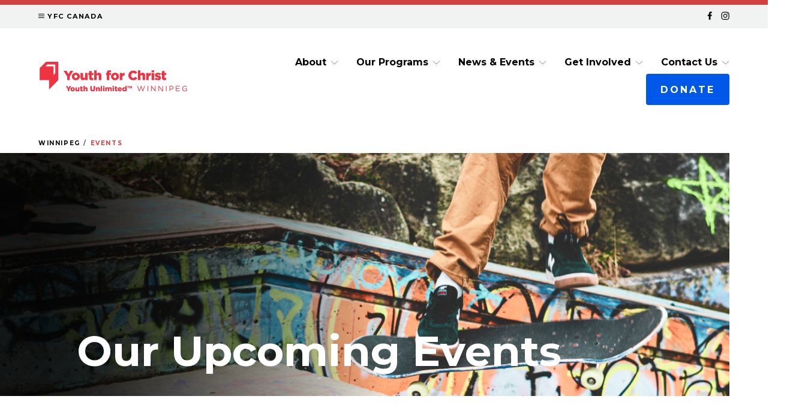

--- FILE ---
content_type: text/html; charset=UTF-8
request_url: https://yfc.ca/winnipeg/events/
body_size: 16577
content:
<!doctype html>


<html lang="en-CA">
	<head>
	<meta charset="utf-8">
<script type="text/javascript">
/* <![CDATA[ */
var gform;gform||(document.addEventListener("gform_main_scripts_loaded",function(){gform.scriptsLoaded=!0}),document.addEventListener("gform/theme/scripts_loaded",function(){gform.themeScriptsLoaded=!0}),window.addEventListener("DOMContentLoaded",function(){gform.domLoaded=!0}),gform={domLoaded:!1,scriptsLoaded:!1,themeScriptsLoaded:!1,isFormEditor:()=>"function"==typeof InitializeEditor,callIfLoaded:function(o){return!(!gform.domLoaded||!gform.scriptsLoaded||!gform.themeScriptsLoaded&&!gform.isFormEditor()||(gform.isFormEditor()&&console.warn("The use of gform.initializeOnLoaded() is deprecated in the form editor context and will be removed in Gravity Forms 3.1."),o(),0))},initializeOnLoaded:function(o){gform.callIfLoaded(o)||(document.addEventListener("gform_main_scripts_loaded",()=>{gform.scriptsLoaded=!0,gform.callIfLoaded(o)}),document.addEventListener("gform/theme/scripts_loaded",()=>{gform.themeScriptsLoaded=!0,gform.callIfLoaded(o)}),window.addEventListener("DOMContentLoaded",()=>{gform.domLoaded=!0,gform.callIfLoaded(o)}))},hooks:{action:{},filter:{}},addAction:function(o,r,e,t){gform.addHook("action",o,r,e,t)},addFilter:function(o,r,e,t){gform.addHook("filter",o,r,e,t)},doAction:function(o){gform.doHook("action",o,arguments)},applyFilters:function(o){return gform.doHook("filter",o,arguments)},removeAction:function(o,r){gform.removeHook("action",o,r)},removeFilter:function(o,r,e){gform.removeHook("filter",o,r,e)},addHook:function(o,r,e,t,n){null==gform.hooks[o][r]&&(gform.hooks[o][r]=[]);var d=gform.hooks[o][r];null==n&&(n=r+"_"+d.length),gform.hooks[o][r].push({tag:n,callable:e,priority:t=null==t?10:t})},doHook:function(r,o,e){var t;if(e=Array.prototype.slice.call(e,1),null!=gform.hooks[r][o]&&((o=gform.hooks[r][o]).sort(function(o,r){return o.priority-r.priority}),o.forEach(function(o){"function"!=typeof(t=o.callable)&&(t=window[t]),"action"==r?t.apply(null,e):e[0]=t.apply(null,e)})),"filter"==r)return e[0]},removeHook:function(o,r,t,n){var e;null!=gform.hooks[o][r]&&(e=(e=gform.hooks[o][r]).filter(function(o,r,e){return!!(null!=n&&n!=o.tag||null!=t&&t!=o.priority)}),gform.hooks[o][r]=e)}});
/* ]]> */
</script>

	<meta http-equiv="x-ua-compatible" content="ie=edge">
	<meta name="viewport" content="width=device-width, initial-scale=1">
	<script>window.MSInputMethodContext && document.documentMode && document.write('<script src="https://yfc.ca/winnipeg/wp-content/themes/yfc-multi/assets/scripts/ie11CustomProperties.js"><\x2fscript>');</script>
	<link href="https://fonts.googleapis.com/css2?family=Montserrat:ital,wght@0,500;0,700;1,500;1,700&display=swap" rel="stylesheet">
	<script>var et_site_url='https://yfc.ca/winnipeg';var et_post_id='32';function et_core_page_resource_fallback(a,b){"undefined"===typeof b&&(b=a.sheet.cssRules&&0===a.sheet.cssRules.length);b&&(a.onerror=null,a.onload=null,a.href?a.href=et_site_url+"/?et_core_page_resource="+a.id+et_post_id:a.src&&(a.src=et_site_url+"/?et_core_page_resource="+a.id+et_post_id))}
</script><title>Events &#8211; Winnipeg</title>
<meta name='robots' content='max-image-preview:large' />

<!-- Google Tag Manager for WordPress by gtm4wp.com -->
<script data-cfasync="false" data-pagespeed-no-defer>
	var gtm4wp_datalayer_name = "dataLayer";
	var dataLayer = dataLayer || [];
</script>
<!-- End Google Tag Manager for WordPress by gtm4wp.com --><link rel="alternate" title="oEmbed (JSON)" type="application/json+oembed" href="https://yfc.ca/winnipeg/wp-json/oembed/1.0/embed?url=https%3A%2F%2Fyfc.ca%2Fwinnipeg%2Fevents%2F" />
<link rel="alternate" title="oEmbed (XML)" type="text/xml+oembed" href="https://yfc.ca/winnipeg/wp-json/oembed/1.0/embed?url=https%3A%2F%2Fyfc.ca%2Fwinnipeg%2Fevents%2F&#038;format=xml" />
<style id='wp-img-auto-sizes-contain-inline-css' type='text/css'>
img:is([sizes=auto i],[sizes^="auto," i]){contain-intrinsic-size:3000px 1500px}
/*# sourceURL=wp-img-auto-sizes-contain-inline-css */
</style>
<style id='wp-emoji-styles-inline-css' type='text/css'>

	img.wp-smiley, img.emoji {
		display: inline !important;
		border: none !important;
		box-shadow: none !important;
		height: 1em !important;
		width: 1em !important;
		margin: 0 0.07em !important;
		vertical-align: -0.1em !important;
		background: none !important;
		padding: 0 !important;
	}
/*# sourceURL=wp-emoji-styles-inline-css */
</style>
<style id='wp-block-library-inline-css' type='text/css'>
:root{--wp-block-synced-color:#7a00df;--wp-block-synced-color--rgb:122,0,223;--wp-bound-block-color:var(--wp-block-synced-color);--wp-editor-canvas-background:#ddd;--wp-admin-theme-color:#007cba;--wp-admin-theme-color--rgb:0,124,186;--wp-admin-theme-color-darker-10:#006ba1;--wp-admin-theme-color-darker-10--rgb:0,107,160.5;--wp-admin-theme-color-darker-20:#005a87;--wp-admin-theme-color-darker-20--rgb:0,90,135;--wp-admin-border-width-focus:2px}@media (min-resolution:192dpi){:root{--wp-admin-border-width-focus:1.5px}}.wp-element-button{cursor:pointer}:root .has-very-light-gray-background-color{background-color:#eee}:root .has-very-dark-gray-background-color{background-color:#313131}:root .has-very-light-gray-color{color:#eee}:root .has-very-dark-gray-color{color:#313131}:root .has-vivid-green-cyan-to-vivid-cyan-blue-gradient-background{background:linear-gradient(135deg,#00d084,#0693e3)}:root .has-purple-crush-gradient-background{background:linear-gradient(135deg,#34e2e4,#4721fb 50%,#ab1dfe)}:root .has-hazy-dawn-gradient-background{background:linear-gradient(135deg,#faaca8,#dad0ec)}:root .has-subdued-olive-gradient-background{background:linear-gradient(135deg,#fafae1,#67a671)}:root .has-atomic-cream-gradient-background{background:linear-gradient(135deg,#fdd79a,#004a59)}:root .has-nightshade-gradient-background{background:linear-gradient(135deg,#330968,#31cdcf)}:root .has-midnight-gradient-background{background:linear-gradient(135deg,#020381,#2874fc)}:root{--wp--preset--font-size--normal:16px;--wp--preset--font-size--huge:42px}.has-regular-font-size{font-size:1em}.has-larger-font-size{font-size:2.625em}.has-normal-font-size{font-size:var(--wp--preset--font-size--normal)}.has-huge-font-size{font-size:var(--wp--preset--font-size--huge)}.has-text-align-center{text-align:center}.has-text-align-left{text-align:left}.has-text-align-right{text-align:right}.has-fit-text{white-space:nowrap!important}#end-resizable-editor-section{display:none}.aligncenter{clear:both}.items-justified-left{justify-content:flex-start}.items-justified-center{justify-content:center}.items-justified-right{justify-content:flex-end}.items-justified-space-between{justify-content:space-between}.screen-reader-text{border:0;clip-path:inset(50%);height:1px;margin:-1px;overflow:hidden;padding:0;position:absolute;width:1px;word-wrap:normal!important}.screen-reader-text:focus{background-color:#ddd;clip-path:none;color:#444;display:block;font-size:1em;height:auto;left:5px;line-height:normal;padding:15px 23px 14px;text-decoration:none;top:5px;width:auto;z-index:100000}html :where(.has-border-color){border-style:solid}html :where([style*=border-top-color]){border-top-style:solid}html :where([style*=border-right-color]){border-right-style:solid}html :where([style*=border-bottom-color]){border-bottom-style:solid}html :where([style*=border-left-color]){border-left-style:solid}html :where([style*=border-width]){border-style:solid}html :where([style*=border-top-width]){border-top-style:solid}html :where([style*=border-right-width]){border-right-style:solid}html :where([style*=border-bottom-width]){border-bottom-style:solid}html :where([style*=border-left-width]){border-left-style:solid}html :where(img[class*=wp-image-]){height:auto;max-width:100%}:where(figure){margin:0 0 1em}html :where(.is-position-sticky){--wp-admin--admin-bar--position-offset:var(--wp-admin--admin-bar--height,0px)}@media screen and (max-width:600px){html :where(.is-position-sticky){--wp-admin--admin-bar--position-offset:0px}}

/*# sourceURL=wp-block-library-inline-css */
</style><style id='global-styles-inline-css' type='text/css'>
:root{--wp--preset--aspect-ratio--square: 1;--wp--preset--aspect-ratio--4-3: 4/3;--wp--preset--aspect-ratio--3-4: 3/4;--wp--preset--aspect-ratio--3-2: 3/2;--wp--preset--aspect-ratio--2-3: 2/3;--wp--preset--aspect-ratio--16-9: 16/9;--wp--preset--aspect-ratio--9-16: 9/16;--wp--preset--color--black: #000000;--wp--preset--color--cyan-bluish-gray: #abb8c3;--wp--preset--color--white: #ffffff;--wp--preset--color--pale-pink: #f78da7;--wp--preset--color--vivid-red: #cf2e2e;--wp--preset--color--luminous-vivid-orange: #ff6900;--wp--preset--color--luminous-vivid-amber: #fcb900;--wp--preset--color--light-green-cyan: #7bdcb5;--wp--preset--color--vivid-green-cyan: #00d084;--wp--preset--color--pale-cyan-blue: #8ed1fc;--wp--preset--color--vivid-cyan-blue: #0693e3;--wp--preset--color--vivid-purple: #9b51e0;--wp--preset--gradient--vivid-cyan-blue-to-vivid-purple: linear-gradient(135deg,rgb(6,147,227) 0%,rgb(155,81,224) 100%);--wp--preset--gradient--light-green-cyan-to-vivid-green-cyan: linear-gradient(135deg,rgb(122,220,180) 0%,rgb(0,208,130) 100%);--wp--preset--gradient--luminous-vivid-amber-to-luminous-vivid-orange: linear-gradient(135deg,rgb(252,185,0) 0%,rgb(255,105,0) 100%);--wp--preset--gradient--luminous-vivid-orange-to-vivid-red: linear-gradient(135deg,rgb(255,105,0) 0%,rgb(207,46,46) 100%);--wp--preset--gradient--very-light-gray-to-cyan-bluish-gray: linear-gradient(135deg,rgb(238,238,238) 0%,rgb(169,184,195) 100%);--wp--preset--gradient--cool-to-warm-spectrum: linear-gradient(135deg,rgb(74,234,220) 0%,rgb(151,120,209) 20%,rgb(207,42,186) 40%,rgb(238,44,130) 60%,rgb(251,105,98) 80%,rgb(254,248,76) 100%);--wp--preset--gradient--blush-light-purple: linear-gradient(135deg,rgb(255,206,236) 0%,rgb(152,150,240) 100%);--wp--preset--gradient--blush-bordeaux: linear-gradient(135deg,rgb(254,205,165) 0%,rgb(254,45,45) 50%,rgb(107,0,62) 100%);--wp--preset--gradient--luminous-dusk: linear-gradient(135deg,rgb(255,203,112) 0%,rgb(199,81,192) 50%,rgb(65,88,208) 100%);--wp--preset--gradient--pale-ocean: linear-gradient(135deg,rgb(255,245,203) 0%,rgb(182,227,212) 50%,rgb(51,167,181) 100%);--wp--preset--gradient--electric-grass: linear-gradient(135deg,rgb(202,248,128) 0%,rgb(113,206,126) 100%);--wp--preset--gradient--midnight: linear-gradient(135deg,rgb(2,3,129) 0%,rgb(40,116,252) 100%);--wp--preset--font-size--small: 13px;--wp--preset--font-size--medium: 20px;--wp--preset--font-size--large: 36px;--wp--preset--font-size--x-large: 42px;--wp--preset--spacing--20: 0.44rem;--wp--preset--spacing--30: 0.67rem;--wp--preset--spacing--40: 1rem;--wp--preset--spacing--50: 1.5rem;--wp--preset--spacing--60: 2.25rem;--wp--preset--spacing--70: 3.38rem;--wp--preset--spacing--80: 5.06rem;--wp--preset--shadow--natural: 6px 6px 9px rgba(0, 0, 0, 0.2);--wp--preset--shadow--deep: 12px 12px 50px rgba(0, 0, 0, 0.4);--wp--preset--shadow--sharp: 6px 6px 0px rgba(0, 0, 0, 0.2);--wp--preset--shadow--outlined: 6px 6px 0px -3px rgb(255, 255, 255), 6px 6px rgb(0, 0, 0);--wp--preset--shadow--crisp: 6px 6px 0px rgb(0, 0, 0);}:where(.is-layout-flex){gap: 0.5em;}:where(.is-layout-grid){gap: 0.5em;}body .is-layout-flex{display: flex;}.is-layout-flex{flex-wrap: wrap;align-items: center;}.is-layout-flex > :is(*, div){margin: 0;}body .is-layout-grid{display: grid;}.is-layout-grid > :is(*, div){margin: 0;}:where(.wp-block-columns.is-layout-flex){gap: 2em;}:where(.wp-block-columns.is-layout-grid){gap: 2em;}:where(.wp-block-post-template.is-layout-flex){gap: 1.25em;}:where(.wp-block-post-template.is-layout-grid){gap: 1.25em;}.has-black-color{color: var(--wp--preset--color--black) !important;}.has-cyan-bluish-gray-color{color: var(--wp--preset--color--cyan-bluish-gray) !important;}.has-white-color{color: var(--wp--preset--color--white) !important;}.has-pale-pink-color{color: var(--wp--preset--color--pale-pink) !important;}.has-vivid-red-color{color: var(--wp--preset--color--vivid-red) !important;}.has-luminous-vivid-orange-color{color: var(--wp--preset--color--luminous-vivid-orange) !important;}.has-luminous-vivid-amber-color{color: var(--wp--preset--color--luminous-vivid-amber) !important;}.has-light-green-cyan-color{color: var(--wp--preset--color--light-green-cyan) !important;}.has-vivid-green-cyan-color{color: var(--wp--preset--color--vivid-green-cyan) !important;}.has-pale-cyan-blue-color{color: var(--wp--preset--color--pale-cyan-blue) !important;}.has-vivid-cyan-blue-color{color: var(--wp--preset--color--vivid-cyan-blue) !important;}.has-vivid-purple-color{color: var(--wp--preset--color--vivid-purple) !important;}.has-black-background-color{background-color: var(--wp--preset--color--black) !important;}.has-cyan-bluish-gray-background-color{background-color: var(--wp--preset--color--cyan-bluish-gray) !important;}.has-white-background-color{background-color: var(--wp--preset--color--white) !important;}.has-pale-pink-background-color{background-color: var(--wp--preset--color--pale-pink) !important;}.has-vivid-red-background-color{background-color: var(--wp--preset--color--vivid-red) !important;}.has-luminous-vivid-orange-background-color{background-color: var(--wp--preset--color--luminous-vivid-orange) !important;}.has-luminous-vivid-amber-background-color{background-color: var(--wp--preset--color--luminous-vivid-amber) !important;}.has-light-green-cyan-background-color{background-color: var(--wp--preset--color--light-green-cyan) !important;}.has-vivid-green-cyan-background-color{background-color: var(--wp--preset--color--vivid-green-cyan) !important;}.has-pale-cyan-blue-background-color{background-color: var(--wp--preset--color--pale-cyan-blue) !important;}.has-vivid-cyan-blue-background-color{background-color: var(--wp--preset--color--vivid-cyan-blue) !important;}.has-vivid-purple-background-color{background-color: var(--wp--preset--color--vivid-purple) !important;}.has-black-border-color{border-color: var(--wp--preset--color--black) !important;}.has-cyan-bluish-gray-border-color{border-color: var(--wp--preset--color--cyan-bluish-gray) !important;}.has-white-border-color{border-color: var(--wp--preset--color--white) !important;}.has-pale-pink-border-color{border-color: var(--wp--preset--color--pale-pink) !important;}.has-vivid-red-border-color{border-color: var(--wp--preset--color--vivid-red) !important;}.has-luminous-vivid-orange-border-color{border-color: var(--wp--preset--color--luminous-vivid-orange) !important;}.has-luminous-vivid-amber-border-color{border-color: var(--wp--preset--color--luminous-vivid-amber) !important;}.has-light-green-cyan-border-color{border-color: var(--wp--preset--color--light-green-cyan) !important;}.has-vivid-green-cyan-border-color{border-color: var(--wp--preset--color--vivid-green-cyan) !important;}.has-pale-cyan-blue-border-color{border-color: var(--wp--preset--color--pale-cyan-blue) !important;}.has-vivid-cyan-blue-border-color{border-color: var(--wp--preset--color--vivid-cyan-blue) !important;}.has-vivid-purple-border-color{border-color: var(--wp--preset--color--vivid-purple) !important;}.has-vivid-cyan-blue-to-vivid-purple-gradient-background{background: var(--wp--preset--gradient--vivid-cyan-blue-to-vivid-purple) !important;}.has-light-green-cyan-to-vivid-green-cyan-gradient-background{background: var(--wp--preset--gradient--light-green-cyan-to-vivid-green-cyan) !important;}.has-luminous-vivid-amber-to-luminous-vivid-orange-gradient-background{background: var(--wp--preset--gradient--luminous-vivid-amber-to-luminous-vivid-orange) !important;}.has-luminous-vivid-orange-to-vivid-red-gradient-background{background: var(--wp--preset--gradient--luminous-vivid-orange-to-vivid-red) !important;}.has-very-light-gray-to-cyan-bluish-gray-gradient-background{background: var(--wp--preset--gradient--very-light-gray-to-cyan-bluish-gray) !important;}.has-cool-to-warm-spectrum-gradient-background{background: var(--wp--preset--gradient--cool-to-warm-spectrum) !important;}.has-blush-light-purple-gradient-background{background: var(--wp--preset--gradient--blush-light-purple) !important;}.has-blush-bordeaux-gradient-background{background: var(--wp--preset--gradient--blush-bordeaux) !important;}.has-luminous-dusk-gradient-background{background: var(--wp--preset--gradient--luminous-dusk) !important;}.has-pale-ocean-gradient-background{background: var(--wp--preset--gradient--pale-ocean) !important;}.has-electric-grass-gradient-background{background: var(--wp--preset--gradient--electric-grass) !important;}.has-midnight-gradient-background{background: var(--wp--preset--gradient--midnight) !important;}.has-small-font-size{font-size: var(--wp--preset--font-size--small) !important;}.has-medium-font-size{font-size: var(--wp--preset--font-size--medium) !important;}.has-large-font-size{font-size: var(--wp--preset--font-size--large) !important;}.has-x-large-font-size{font-size: var(--wp--preset--font-size--x-large) !important;}
/*# sourceURL=global-styles-inline-css */
</style>

<style id='classic-theme-styles-inline-css' type='text/css'>
/*! This file is auto-generated */
.wp-block-button__link{color:#fff;background-color:#32373c;border-radius:9999px;box-shadow:none;text-decoration:none;padding:calc(.667em + 2px) calc(1.333em + 2px);font-size:1.125em}.wp-block-file__button{background:#32373c;color:#fff;text-decoration:none}
/*# sourceURL=/wp-includes/css/classic-themes.min.css */
</style>
<link rel='stylesheet' id='sage/css-css' href='https://yfc.ca/winnipeg/wp-content/themes/yfc-multi/dist/styles/main.css' type='text/css' media='all' />
<script type="text/javascript" src="https://yfc.ca/winnipeg/wp-includes/js/jquery/jquery.min.js?ver=3.7.1" id="jquery-core-js"></script>
<script type="text/javascript" src="https://yfc.ca/winnipeg/wp-includes/js/jquery/jquery-migrate.min.js?ver=3.4.1" id="jquery-migrate-js"></script>
<link rel="https://api.w.org/" href="https://yfc.ca/winnipeg/wp-json/" /><link rel="alternate" title="JSON" type="application/json" href="https://yfc.ca/winnipeg/wp-json/wp/v2/pages/32" /><link rel="EditURI" type="application/rsd+xml" title="RSD" href="https://yfc.ca/winnipeg/xmlrpc.php?rsd" />
<link rel="canonical" href="https://yfc.ca/winnipeg/events/" />
<link rel='shortlink' href='https://yfc.ca/winnipeg/?p=32' />

<!-- Google Tag Manager for WordPress by gtm4wp.com -->
<!-- GTM Container placement set to footer -->
<script data-cfasync="false" data-pagespeed-no-defer>
</script>
<!-- End Google Tag Manager for WordPress by gtm4wp.com --><link rel="preload" href="https://yfc.ca/winnipeg/wp-content/plugins/bloom/core/admin/fonts/modules.ttf" as="font" crossorigin="anonymous"><style type="text/css">.recentcomments a{display:inline !important;padding:0 !important;margin:0 !important;}</style>		<style type="text/css" id="wp-custom-css">
			.y-mobile--nav {
	overflow: auto;
}

.donation-info-field-pb p {
	font-size: 15px !important;
}

#field_12_58 {
	padding-bottom: 0;
}		</style>
		</head>	<body class="wp-singular page-template-default page page-id-32 wp-theme-yfc-multi et_bloom events sidebar-primary">

		<div class="y-body-bg" style="background-image: url(https://yfc.ca/winnipeg/wp-content/themes/yfc-multi/dist/images/fallback-bg.jpg);"><div class="y-body-bg--inner"></div></div>

		<!--[if IE]>
			<div class="alert alert-warning">
				You are using an <strong>outdated</strong> browser. Please <a href="http://browsehappy.com/">upgrade your browser</a> to improve your experience.			</div>
		<![endif]-->
		
				<div class="wrap" role="document">
			

<header class="y-chap-header">
	<div class="y-chap-header--utility">
		<div class="grid-wide">
			<div class="y-chap-header--utility--inner">
				<p class="y-side-nat-trigger j-side-nat-trigger">
					<span></span>
					<span></span>
					<span></span>
					YFC Canada
				</p>
				<div class="y-chap-header--utility--right">
											<ul class="y-chap-header--social">
															<li><a href="https://www.facebook.com/YouthForChristWinnipeg" aria-label="Facebook" target="_blank"><svg width="8" height="14" viewBox="0 0 8 14" fill="none" xmlns="http://www.w3.org/2000/svg"><path d="M7.389 7.87H5.453v5.782H2.872V7.87H.78v-2.4h2.09V3.661c0-.688.13-1.273.388-1.755s.62-.843 1.084-1.084C4.825.565 5.375.436 5.995.436c.275 0 .568.017.878.052.31.017.55.043.722.077l.258.026V2.63H6.821c-.482 0-.835.129-1.058.387-.207.241-.31.542-.31.904v1.548H7.75L7.39 7.87z" fill="#000"/></svg></a></li>
																						<li><a href="https://www.instagram.com/yfcwinnipeg/" aria-label="Instagram" target="_blank"><svg width="14" height="14" viewBox="0 0 14 14" fill="none" xmlns="http://www.w3.org/2000/svg"><path d="M4.725 4.975c.666-.666 1.47-1 2.41-1 .94 0 1.734.334 2.381 1 .666.647 1 1.44 1 2.381 0 .94-.334 1.744-1 2.41-.647.647-1.44.97-2.38.97-.942 0-1.745-.323-2.411-.97-.647-.666-.97-1.47-.97-2.41 0-.94.323-1.734.97-2.38zm.852 3.94c.431.43.95.646 1.558.646.608 0 1.127-.216 1.558-.647.431-.431.647-.95.647-1.558 0-.607-.216-1.127-.647-1.558a2.123 2.123 0 0 0-1.558-.646c-.607 0-1.127.215-1.558.646-.431.431-.647.95-.647 1.558 0 .608.216 1.127.647 1.558zM11.191 3.3a.671.671 0 0 1 .236.529.763.763 0 0 1-.236.558.67.67 0 0 1-.529.236.763.763 0 0 1-.558-.236.763.763 0 0 1-.235-.558c0-.216.078-.392.235-.53a.763.763 0 0 1 .558-.234.67.67 0 0 1 .53.235zm2.5 1.352c.019.529.028 1.43.028 2.704 0 1.274-.01 2.175-.029 2.704-.059 1.196-.421 2.127-1.088 2.793-.646.647-1.567.99-2.763 1.029-.529.039-1.43.059-2.704.059-1.274 0-2.175-.02-2.704-.06-1.196-.058-2.117-.41-2.763-1.057A2.836 2.836 0 0 1 1.05 12a4.829 4.829 0 0 1-.352-.912 5.299 5.299 0 0 1-.089-1.029C.57 9.531.551 8.63.551 7.356c0-1.274.02-2.185.058-2.733.06-1.176.412-2.087 1.059-2.734C2.314 1.223 3.235.86 4.43.8 4.959.78 5.86.77 7.134.77c1.274 0 2.175.01 2.704.03 1.196.06 2.117.422 2.763 1.088.667.647 1.03 1.568 1.088 2.763zm-1.412 6.584c.059-.156.108-.352.147-.588.04-.254.069-.548.088-.881.02-.353.03-.637.03-.853V5.798c0-.215-.01-.49-.03-.823a8.316 8.316 0 0 0-.088-.882 3.185 3.185 0 0 0-.147-.617 2.121 2.121 0 0 0-1.264-1.264 3.187 3.187 0 0 0-.617-.147 8.321 8.321 0 0 0-.882-.088c-.333-.02-.607-.03-.823-.03H5.578c-.216 0-.5.01-.853.03-.333.02-.627.049-.882.088a3.26 3.26 0 0 0-.588.147 2.121 2.121 0 0 0-1.264 1.264 3.185 3.185 0 0 0-.147.617 8.32 8.32 0 0 0-.088.882c-.02.333-.03.608-.03.823v3.528c.02.294.04.548.06.764a7.789 7.789 0 0 0 .205 1.146c.255.608.676 1.03 1.264 1.264a3.2 3.2 0 0 0 .588.147c.255.04.549.069.882.088.352.02.627.03.823.03h3.145c.216 0 .49-.01.823-.03a8.21 8.21 0 0 0 .882-.088c.255-.039.46-.088.617-.147.608-.255 1.029-.676 1.264-1.264z" fill="#000"/></svg></a></li>
																				</ul>
																			</div>
			</div>
		</div>
	</div>

					<div class="y-off-screen y-side-nat">
			<div class="y-off-screen--nav y-side-nat--nav">
				<a class="y-off-screen--logo y-side-nat--logo" href="https://yfc.ca/" rel="home" aria-label="Site Logo: Go to Homepage"></a>

				<div class="y-off-screen--close j-side-nat--close"><svg width="18" height="18" viewBox="0 0 18 18" fill="none" xmlns="http://www.w3.org/2000/svg">
<path d="M2 2L16 16M2 16L16 2" stroke="black" stroke-width="3"/>
</svg></div>
									<p class="y-off-screen--content">YFC is a national organization built on local chapters. </p>
								<ul id="side-menu" class="side-menu"><li id="menu-item-896" class="menu-item menu-item-type-post_type menu-item-object-page menu-item-has-children menu-item-896"><a href="https://yfc.ca/about/">About</a><div class="side-menu--toggle"><svg width="17" height="11" viewBox="0 0 17 11" fill="none" xmlns="http://www.w3.org/2000/svg"><path d="M1.18262 1L8.4998 8.31718L15.817 1" stroke="#D04240" stroke-width="2.66079"/></svg></div>
<ul class="sub-menu">
	<li id="menu-item-3000" class="menu-item menu-item-type-post_type menu-item-object-page menu-item-3000"><a href="https://yfc.ca/about/indigenous-settler-relations/">Indigenous Settler Relations</a><div class="side-menu--toggle"><svg width="17" height="11" viewBox="0 0 17 11" fill="none" xmlns="http://www.w3.org/2000/svg"><path d="M1.18262 1L8.4998 8.31718L15.817 1" stroke="#D04240" stroke-width="2.66079"/></svg></div></li>
	<li id="menu-item-5837" class="menu-item menu-item-type-post_type menu-item-object-page menu-item-5837"><a href="https://yfc.ca/about/our-team/">Our Team</a><div class="side-menu--toggle"><svg width="17" height="11" viewBox="0 0 17 11" fill="none" xmlns="http://www.w3.org/2000/svg"><path d="M1.18262 1L8.4998 8.31718L15.817 1" stroke="#D04240" stroke-width="2.66079"/></svg></div></li>
	<li id="menu-item-3001" class="menu-item menu-item-type-post_type menu-item-object-page menu-item-3001"><a href="https://yfc.ca/about/our-history/">Our History</a><div class="side-menu--toggle"><svg width="17" height="11" viewBox="0 0 17 11" fill="none" xmlns="http://www.w3.org/2000/svg"><path d="M1.18262 1L8.4998 8.31718L15.817 1" stroke="#D04240" stroke-width="2.66079"/></svg></div></li>
	<li id="menu-item-3003" class="menu-item menu-item-type-post_type menu-item-object-page menu-item-3003"><a href="https://yfc.ca/about/why-partner/">Why Partner</a><div class="side-menu--toggle"><svg width="17" height="11" viewBox="0 0 17 11" fill="none" xmlns="http://www.w3.org/2000/svg"><path d="M1.18262 1L8.4998 8.31718L15.817 1" stroke="#D04240" stroke-width="2.66079"/></svg></div></li>
</ul>
</li>
<li id="menu-item-897" class="menu-item menu-item-type-post_type menu-item-object-page menu-item-has-children menu-item-897"><a href="https://yfc.ca/our-programs/">Our Programs</a><div class="side-menu--toggle"><svg width="17" height="11" viewBox="0 0 17 11" fill="none" xmlns="http://www.w3.org/2000/svg"><path d="M1.18262 1L8.4998 8.31718L15.817 1" stroke="#D04240" stroke-width="2.66079"/></svg></div>
<ul class="sub-menu">
	<li id="menu-item-7780" class="menu-item menu-item-type-post_type menu-item-object-page menu-item-7780"><a href="https://yfc.ca/our-programs/national-programs/">National Programs</a><div class="side-menu--toggle"><svg width="17" height="11" viewBox="0 0 17 11" fill="none" xmlns="http://www.w3.org/2000/svg"><path d="M1.18262 1L8.4998 8.31718L15.817 1" stroke="#D04240" stroke-width="2.66079"/></svg></div></li>
	<li id="menu-item-4138" class="menu-item menu-item-type-post_type menu-item-object-page menu-item-4138"><a href="https://yfc.ca/our-programs/find-a-program/">Find a Program</a><div class="side-menu--toggle"><svg width="17" height="11" viewBox="0 0 17 11" fill="none" xmlns="http://www.w3.org/2000/svg"><path d="M1.18262 1L8.4998 8.31718L15.817 1" stroke="#D04240" stroke-width="2.66079"/></svg></div></li>
</ul>
</li>
<li id="menu-item-898" class="menu-item menu-item-type-post_type menu-item-object-page menu-item-898"><a href="https://yfc.ca/find-a-location/">Find a Location</a><div class="side-menu--toggle"><svg width="17" height="11" viewBox="0 0 17 11" fill="none" xmlns="http://www.w3.org/2000/svg"><path d="M1.18262 1L8.4998 8.31718L15.817 1" stroke="#D04240" stroke-width="2.66079"/></svg></div></li>
<li id="menu-item-900" class="menu-item menu-item-type-post_type menu-item-object-page menu-item-has-children menu-item-900"><a href="https://yfc.ca/get-involved/">Get Involved</a><div class="side-menu--toggle"><svg width="17" height="11" viewBox="0 0 17 11" fill="none" xmlns="http://www.w3.org/2000/svg"><path d="M1.18262 1L8.4998 8.31718L15.817 1" stroke="#D04240" stroke-width="2.66079"/></svg></div>
<ul class="sub-menu">
	<li id="menu-item-4834" class="menu-item menu-item-type-post_type menu-item-object-page menu-item-4834"><a href="https://yfc.ca/careers/">Careers</a><div class="side-menu--toggle"><svg width="17" height="11" viewBox="0 0 17 11" fill="none" xmlns="http://www.w3.org/2000/svg"><path d="M1.18262 1L8.4998 8.31718L15.817 1" stroke="#D04240" stroke-width="2.66079"/></svg></div></li>
	<li id="menu-item-5224" class="menu-item menu-item-type-post_type menu-item-object-page menu-item-5224"><a href="https://yfc.ca/volunteer/">Volunteer</a><div class="side-menu--toggle"><svg width="17" height="11" viewBox="0 0 17 11" fill="none" xmlns="http://www.w3.org/2000/svg"><path d="M1.18262 1L8.4998 8.31718L15.817 1" stroke="#D04240" stroke-width="2.66079"/></svg></div></li>
	<li id="menu-item-4132" class="menu-item menu-item-type-custom menu-item-object-custom menu-item-4132"><a href="https://yfc.ca/engage">ENGAGE!</a><div class="side-menu--toggle"><svg width="17" height="11" viewBox="0 0 17 11" fill="none" xmlns="http://www.w3.org/2000/svg"><path d="M1.18262 1L8.4998 8.31718L15.817 1" stroke="#D04240" stroke-width="2.66079"/></svg></div></li>
</ul>
</li>
<li id="menu-item-901" class="menu-item menu-item-type-post_type menu-item-object-page menu-item-901"><a href="https://yfc.ca/contact-us/">Contact Us</a><div class="side-menu--toggle"><svg width="17" height="11" viewBox="0 0 17 11" fill="none" xmlns="http://www.w3.org/2000/svg"><path d="M1.18262 1L8.4998 8.31718L15.817 1" stroke="#D04240" stroke-width="2.66079"/></svg></div></li>
<li id="menu-item-902" class="menu-item menu-item-type-post_type menu-item-object-page menu-item-902"><a href="https://yfc.ca/donate/">Donate</a><div class="side-menu--toggle"><svg width="17" height="11" viewBox="0 0 17 11" fill="none" xmlns="http://www.w3.org/2000/svg"><path d="M1.18262 1L8.4998 8.31718L15.817 1" stroke="#D04240" stroke-width="2.66079"/></svg></div></li>
<li id="menu-item-903" class="menu-item menu-item-type-post_type menu-item-object-page small-size upper-spacing menu-item-903"><a href="https://yfc.ca/start-a-chapter/">Start a Chapter</a><div class="side-menu--toggle"><svg width="17" height="11" viewBox="0 0 17 11" fill="none" xmlns="http://www.w3.org/2000/svg"><path d="M1.18262 1L8.4998 8.31718L15.817 1" stroke="#D04240" stroke-width="2.66079"/></svg></div></li>
</ul>									<ul class="y-off-screen--social">
													<li><a href="https://www.facebook.com/youthforchristcanada/"><svg width="8" height="14" viewBox="0 0 8 14" fill="none" xmlns="http://www.w3.org/2000/svg"><path d="M7.389 7.87H5.453v5.782H2.872V7.87H.78v-2.4h2.09V3.661c0-.688.13-1.273.388-1.755s.62-.843 1.084-1.084C4.825.565 5.375.436 5.995.436c.275 0 .568.017.878.052.31.017.55.043.722.077l.258.026V2.63H6.821c-.482 0-.835.129-1.058.387-.207.241-.31.542-.31.904v1.548H7.75L7.39 7.87z" fill="#000"/></svg></a></li>
																			<li><a href="https://www.instagram.com/yfccanada"><svg width="14" height="14" viewBox="0 0 14 14" fill="none" xmlns="http://www.w3.org/2000/svg"><path d="M4.725 4.975c.666-.666 1.47-1 2.41-1 .94 0 1.734.334 2.381 1 .666.647 1 1.44 1 2.381 0 .94-.334 1.744-1 2.41-.647.647-1.44.97-2.38.97-.942 0-1.745-.323-2.411-.97-.647-.666-.97-1.47-.97-2.41 0-.94.323-1.734.97-2.38zm.852 3.94c.431.43.95.646 1.558.646.608 0 1.127-.216 1.558-.647.431-.431.647-.95.647-1.558 0-.607-.216-1.127-.647-1.558a2.123 2.123 0 0 0-1.558-.646c-.607 0-1.127.215-1.558.646-.431.431-.647.95-.647 1.558 0 .608.216 1.127.647 1.558zM11.191 3.3a.671.671 0 0 1 .236.529.763.763 0 0 1-.236.558.67.67 0 0 1-.529.236.763.763 0 0 1-.558-.236.763.763 0 0 1-.235-.558c0-.216.078-.392.235-.53a.763.763 0 0 1 .558-.234.67.67 0 0 1 .53.235zm2.5 1.352c.019.529.028 1.43.028 2.704 0 1.274-.01 2.175-.029 2.704-.059 1.196-.421 2.127-1.088 2.793-.646.647-1.567.99-2.763 1.029-.529.039-1.43.059-2.704.059-1.274 0-2.175-.02-2.704-.06-1.196-.058-2.117-.41-2.763-1.057A2.836 2.836 0 0 1 1.05 12a4.829 4.829 0 0 1-.352-.912 5.299 5.299 0 0 1-.089-1.029C.57 9.531.551 8.63.551 7.356c0-1.274.02-2.185.058-2.733.06-1.176.412-2.087 1.059-2.734C2.314 1.223 3.235.86 4.43.8 4.959.78 5.86.77 7.134.77c1.274 0 2.175.01 2.704.03 1.196.06 2.117.422 2.763 1.088.667.647 1.03 1.568 1.088 2.763zm-1.412 6.584c.059-.156.108-.352.147-.588.04-.254.069-.548.088-.881.02-.353.03-.637.03-.853V5.798c0-.215-.01-.49-.03-.823a8.316 8.316 0 0 0-.088-.882 3.185 3.185 0 0 0-.147-.617 2.121 2.121 0 0 0-1.264-1.264 3.187 3.187 0 0 0-.617-.147 8.321 8.321 0 0 0-.882-.088c-.333-.02-.607-.03-.823-.03H5.578c-.216 0-.5.01-.853.03-.333.02-.627.049-.882.088a3.26 3.26 0 0 0-.588.147 2.121 2.121 0 0 0-1.264 1.264 3.185 3.185 0 0 0-.147.617 8.32 8.32 0 0 0-.088.882c-.02.333-.03.608-.03.823v3.528c.02.294.04.548.06.764a7.789 7.789 0 0 0 .205 1.146c.255.608.676 1.03 1.264 1.264a3.2 3.2 0 0 0 .588.147c.255.04.549.069.882.088.352.02.627.03.823.03h3.145c.216 0 .49-.01.823-.03a8.21 8.21 0 0 0 .882-.088c.255-.039.46-.088.617-.147.608-.255 1.029-.676 1.264-1.264z" fill="#000"/></svg></a></li>
																			<li><a href="https://twitter.com/yfccanada"><svg width="14" height="12" viewBox="0 0 14 12" fill="none" xmlns="http://www.w3.org/2000/svg"><path d="M12.134 3.36c.018.068.026.18.026.335 0 .912-.172 1.824-.516 2.736a8.663 8.663 0 0 1-1.472 2.478c-.619.74-1.428 1.342-2.426 1.807-.998.465-2.1.697-3.304.697A7.52 7.52 0 0 1 .286 10.2c.19.017.405.026.646.026a5.374 5.374 0 0 0 3.381-1.162 2.618 2.618 0 0 1-1.6-.516 2.8 2.8 0 0 1-.93-1.342c.172.017.336.025.49.025.242 0 .483-.025.724-.077a2.633 2.633 0 0 1-1.11-.516 2.87 2.87 0 0 1-.775-.93 2.676 2.676 0 0 1-.284-1.213v-.051c.379.223.783.344 1.213.36-.808-.55-1.213-1.307-1.213-2.27 0-.482.13-.938.387-1.369a7.515 7.515 0 0 0 5.576 2.84 3.763 3.763 0 0 1-.052-.62c0-.74.259-1.376.775-1.91.533-.533 1.17-.8 1.91-.8.792 0 1.454.284 1.988.852A5.515 5.515 0 0 0 13.14.88a2.69 2.69 0 0 1-1.187 1.498 5.822 5.822 0 0 0 1.548-.44 5.96 5.96 0 0 1-1.368 1.42z" fill="#000"/></svg></a></li>
											</ul>
								<div class="y-off-screen--lower">
											<div class="y-off-screen--legal">
							<ul id="legal-menu" class="legal-menu"><li id="menu-item-923" class="menu-item menu-item-type-post_type menu-item-object-page menu-item-privacy-policy menu-item-923"><a rel="privacy-policy" href="https://yfc.ca/privacy-policy/">Privacy Policy</a></li>
<li id="menu-item-924" class="menu-item menu-item-type-custom menu-item-object-custom menu-item-924"><a target="_blank" href="https://hub.yfc.ca/">Staff Login</a></li>
</ul>						</div>
																<p class="y-off-screen--charity">Registered Charity #106868847RR0001</p>
																<p class="y-off-screen--copyright">© 2021 Youth for Christ Canada</p>
									</div>
			</div>
			<div class="y-off-screen--overlay y-side-nat--overlay j-side-nat--close"></div>
		</div>
	
	<div class="y-chap-header--main">
		<div class="grid-wide">
			<div class="y-chap-header--main--inner">
									<div class="y-chap-header--logo-container">
						<a class="y-chap-header--logo" href="https://yfc.ca/winnipeg/" rel="home">
							<img src="https://yfc.ca/winnipeg/wp-content/uploads/sites/29/2022/06/Untitled-design-2.png" alt="" />
						</a>
					</div>
									
				<div class="y-chap-header--nav">
					<ul id="chapter-menu" class="chapter-menu"><li id="menu-item-40" class="menu-item menu-item-type-post_type menu-item-object-page menu-item-has-children menu-item-40"><a href="https://yfc.ca/winnipeg/about/">About</a>
<ul class="sub-menu">
	<li id="menu-item-1748" class="menu-item menu-item-type-post_type menu-item-object-page menu-item-1748"><a href="https://yfc.ca/winnipeg/about/">About Us</a></li>
	<li id="menu-item-624" class="menu-item menu-item-type-post_type menu-item-object-page menu-item-624"><a href="https://yfc.ca/winnipeg/our-team/">Our Team</a></li>
	<li id="menu-item-1866" class="menu-item menu-item-type-post_type menu-item-object-page menu-item-1866"><a href="https://yfc.ca/winnipeg/our-board/">Our Board</a></li>
	<li id="menu-item-4149" class="menu-item menu-item-type-post_type menu-item-object-page menu-item-4149"><a href="https://yfc.ca/winnipeg/about/yfc-winnipeg-prayer-calender/">YFC Winnipeg Prayer Calendar</a></li>
	<li id="menu-item-7164" class="menu-item menu-item-type-post_type menu-item-object-page menu-item-7164"><a href="https://yfc.ca/winnipeg/about/accountability/">Accountability</a></li>
</ul>
</li>
<li id="menu-item-1249" class="menu-item menu-item-type-post_type menu-item-object-page menu-item-has-children menu-item-1249"><a href="https://yfc.ca/winnipeg/our-programs/">Our Programs</a>
<ul class="sub-menu">
	<li id="menu-item-1515" class="menu-item menu-item-type-custom menu-item-object-custom menu-item-1515"><a href="https://yfc.ca/winnipeg/program/ball-hockey/">Ball Hockey</a></li>
	<li id="menu-item-1516" class="menu-item menu-item-type-custom menu-item-object-custom menu-item-1516"><a href="https://yfc.ca/winnipeg/program/camp-cedarwood/">Camp Cedarwood</a></li>
	<li id="menu-item-7104" class="menu-item menu-item-type-custom menu-item-object-custom menu-item-7104"><a href="https://yfc.ca/winnipeg/program/club-volleyball/">Club Volleyball</a></li>
	<li id="menu-item-6770" class="menu-item menu-item-type-custom menu-item-object-custom menu-item-6770"><a href="https://yfc.ca/winnipeg/program/club-basketball/">Club Basketball</a></li>
	<li id="menu-item-4129" class="menu-item menu-item-type-custom menu-item-object-custom menu-item-4129"><a href="https://yfc.ca/winnipeg/program/community-ministry/">Community Ministry</a></li>
	<li id="menu-item-4440" class="menu-item menu-item-type-custom menu-item-object-custom menu-item-4440"><a href="https://yfc.ca/winnipeg/program/yfc-film-media/">Film &#038; Media</a></li>
	<li id="menu-item-1517" class="menu-item menu-item-type-custom menu-item-object-custom menu-item-1517"><a href="https://yfc.ca/winnipeg/program/king-st/">King St. Drop-In</a></li>
	<li id="menu-item-1518" class="menu-item menu-item-type-custom menu-item-object-custom menu-item-1518"><a href="https://yfc.ca/winnipeg/program/masterworks/">Masterworks Arts Studio</a></li>
	<li id="menu-item-1525" class="menu-item menu-item-type-custom menu-item-object-custom menu-item-1525"><a href="https://yfc.ca/winnipeg/program/yfc-soccer/">Soccer</a></li>
	<li id="menu-item-1519" class="menu-item menu-item-type-custom menu-item-object-custom menu-item-1519"><a href="https://yfc.ca/winnipeg/program/the-edge/">The Edge Skatepark</a></li>
	<li id="menu-item-1520" class="menu-item menu-item-type-custom menu-item-object-custom menu-item-1520"><a href="https://yfc.ca/winnipeg/program/the-rig/">The Rig Fitness Centre</a></li>
	<li id="menu-item-1521" class="menu-item menu-item-type-custom menu-item-object-custom menu-item-1521"><a href="https://yfc.ca/winnipeg/program/the-rock/">The Rock Climbing Gym</a></li>
	<li id="menu-item-1522" class="menu-item menu-item-type-custom menu-item-object-custom menu-item-1522"><a href="https://yfc.ca/winnipeg/program/turning-point/">Turning Point Counselling</a></li>
	<li id="menu-item-1523" class="menu-item menu-item-type-custom menu-item-object-custom menu-item-1523"><a href="https://yfc.ca/winnipeg/program/work-force/">Work Force</a></li>
	<li id="menu-item-1526" class="menu-item menu-item-type-custom menu-item-object-custom menu-item-1526"><a href="https://yfc.ca/winnipeg/program/young-parents/">Young Parents</a></li>
	<li id="menu-item-1524" class="menu-item menu-item-type-custom menu-item-object-custom menu-item-1524"><a href="https://yfc.ca/winnipeg/program/yfc-arborg/">YFC Arborg</a></li>
	<li id="menu-item-1803" class="menu-item menu-item-type-custom menu-item-object-custom menu-item-1803"><a href="https://yfc.ca/winnipeg/program/yfc-carman/">YFC Carman</a></li>
	<li id="menu-item-1806" class="menu-item menu-item-type-custom menu-item-object-custom menu-item-1806"><a href="https://yfc.ca/winnipeg/program/yfc-niverville/">YFC Niverville</a></li>
	<li id="menu-item-1807" class="menu-item menu-item-type-custom menu-item-object-custom menu-item-1807"><a href="https://yfc.ca/winnipeg/program/yfc-selkirk/">YFC Selkirk</a></li>
	<li id="menu-item-1808" class="menu-item menu-item-type-custom menu-item-object-custom menu-item-1808"><a href="https://yfc.ca/winnipeg/program/yfc-st-pierre-jolys/">YFC St. Pierre-Jolys</a></li>
	<li id="menu-item-1809" class="menu-item menu-item-type-custom menu-item-object-custom menu-item-1809"><a href="https://yfc.ca/winnipeg/program/yfc-stonewall/">YFC Stonewall</a></li>
</ul>
</li>
<li id="menu-item-41" class="menu-item menu-item-type-custom menu-item-object-custom current-menu-ancestor current-menu-parent menu-item-has-children menu-item-41"><a href="#">News &#038; Events</a>
<ul class="sub-menu">
	<li id="menu-item-42" class="menu-item menu-item-type-post_type menu-item-object-page current-menu-item page_item page-item-32 current_page_item menu-item-42"><a href="https://yfc.ca/winnipeg/events/" aria-current="page">Events</a></li>
	<li id="menu-item-43" class="menu-item menu-item-type-post_type menu-item-object-page menu-item-43"><a href="https://yfc.ca/winnipeg/news/">News</a></li>
</ul>
</li>
<li id="menu-item-4551" class="menu-item menu-item-type-post_type menu-item-object-page menu-item-has-children menu-item-4551"><a href="https://yfc.ca/winnipeg/get-involved/">Get Involved</a>
<ul class="sub-menu">
	<li id="menu-item-729" class="menu-item menu-item-type-post_type menu-item-object-page menu-item-729"><a href="https://yfc.ca/winnipeg/careers/">Careers</a></li>
	<li id="menu-item-692" class="menu-item menu-item-type-post_type menu-item-object-page menu-item-692"><a href="https://yfc.ca/winnipeg/volunteer/">Volunteer</a></li>
	<li id="menu-item-2095" class="menu-item menu-item-type-post_type menu-item-object-page menu-item-2095"><a href="https://yfc.ca/winnipeg/giving-projects/">Giving Projects</a></li>
</ul>
</li>
<li id="menu-item-105" class="menu-item menu-item-type-post_type menu-item-object-page menu-item-has-children menu-item-105"><a href="https://yfc.ca/winnipeg/contact-us/">Contact Us</a>
<ul class="sub-menu">
	<li id="menu-item-4011" class="menu-item menu-item-type-post_type menu-item-object-page menu-item-4011"><a href="https://yfc.ca/winnipeg/rentals/">Rentals</a></li>
</ul>
</li>
<li id="menu-item-6943" class="menu-item menu-item-type-post_type menu-item-object-page menu-button menu-item-6943"><a href="https://yfc.ca/winnipeg/donate/">Donate</a></li>
</ul>				</div>
				<div class="y-chap-header--burger j-mobile-trigger">
					<span></span>
					<span></span>
					<span></span>
				</div>
			</div>
		</div>
	</div>

	<div class="y-off-screen y-mobile">
		
		<div class="y-off-screen--nav y-mobile--nav">
							<a class="y-off-screen--logo y-mobile--logo y-mobile--logo-chapter" href="https://yfc.ca/winnipeg/" rel="home">
					<img src="https://yfc.ca/winnipeg/wp-content/uploads/sites/29/2022/06/Untitled-design-2.png" alt="" />
				</a>
						<div class="y-off-screen--close j-mobile--close"><svg width="18" height="18" viewBox="0 0 18 18" fill="none" xmlns="http://www.w3.org/2000/svg">
<path d="M2 2L16 16M2 16L16 2" stroke="black" stroke-width="3"/>
</svg></div>
						<ul id="side-menu" class="side-menu"><li class="menu-item menu-item-type-post_type menu-item-object-page menu-item-has-children menu-item-40"><a href="https://yfc.ca/winnipeg/about/">About</a><div class="side-menu--toggle"><svg width="17" height="11" viewBox="0 0 17 11" fill="none" xmlns="http://www.w3.org/2000/svg"><path d="M1.18262 1L8.4998 8.31718L15.817 1" stroke="#D04240" stroke-width="2.66079"/></svg></div>
<ul class="sub-menu">
	<li class="menu-item menu-item-type-post_type menu-item-object-page menu-item-1748"><a href="https://yfc.ca/winnipeg/about/">About Us</a><div class="side-menu--toggle"><svg width="17" height="11" viewBox="0 0 17 11" fill="none" xmlns="http://www.w3.org/2000/svg"><path d="M1.18262 1L8.4998 8.31718L15.817 1" stroke="#D04240" stroke-width="2.66079"/></svg></div></li>
	<li class="menu-item menu-item-type-post_type menu-item-object-page menu-item-624"><a href="https://yfc.ca/winnipeg/our-team/">Our Team</a><div class="side-menu--toggle"><svg width="17" height="11" viewBox="0 0 17 11" fill="none" xmlns="http://www.w3.org/2000/svg"><path d="M1.18262 1L8.4998 8.31718L15.817 1" stroke="#D04240" stroke-width="2.66079"/></svg></div></li>
	<li class="menu-item menu-item-type-post_type menu-item-object-page menu-item-1866"><a href="https://yfc.ca/winnipeg/our-board/">Our Board</a><div class="side-menu--toggle"><svg width="17" height="11" viewBox="0 0 17 11" fill="none" xmlns="http://www.w3.org/2000/svg"><path d="M1.18262 1L8.4998 8.31718L15.817 1" stroke="#D04240" stroke-width="2.66079"/></svg></div></li>
	<li class="menu-item menu-item-type-post_type menu-item-object-page menu-item-4149"><a href="https://yfc.ca/winnipeg/about/yfc-winnipeg-prayer-calender/">YFC Winnipeg Prayer Calendar</a><div class="side-menu--toggle"><svg width="17" height="11" viewBox="0 0 17 11" fill="none" xmlns="http://www.w3.org/2000/svg"><path d="M1.18262 1L8.4998 8.31718L15.817 1" stroke="#D04240" stroke-width="2.66079"/></svg></div></li>
	<li class="menu-item menu-item-type-post_type menu-item-object-page menu-item-7164"><a href="https://yfc.ca/winnipeg/about/accountability/">Accountability</a><div class="side-menu--toggle"><svg width="17" height="11" viewBox="0 0 17 11" fill="none" xmlns="http://www.w3.org/2000/svg"><path d="M1.18262 1L8.4998 8.31718L15.817 1" stroke="#D04240" stroke-width="2.66079"/></svg></div></li>
</ul>
</li>
<li class="menu-item menu-item-type-post_type menu-item-object-page menu-item-has-children menu-item-1249"><a href="https://yfc.ca/winnipeg/our-programs/">Our Programs</a><div class="side-menu--toggle"><svg width="17" height="11" viewBox="0 0 17 11" fill="none" xmlns="http://www.w3.org/2000/svg"><path d="M1.18262 1L8.4998 8.31718L15.817 1" stroke="#D04240" stroke-width="2.66079"/></svg></div>
<ul class="sub-menu">
	<li class="menu-item menu-item-type-custom menu-item-object-custom menu-item-1515"><a href="https://yfc.ca/winnipeg/program/ball-hockey/">Ball Hockey</a><div class="side-menu--toggle"><svg width="17" height="11" viewBox="0 0 17 11" fill="none" xmlns="http://www.w3.org/2000/svg"><path d="M1.18262 1L8.4998 8.31718L15.817 1" stroke="#D04240" stroke-width="2.66079"/></svg></div></li>
	<li class="menu-item menu-item-type-custom menu-item-object-custom menu-item-1516"><a href="https://yfc.ca/winnipeg/program/camp-cedarwood/">Camp Cedarwood</a><div class="side-menu--toggle"><svg width="17" height="11" viewBox="0 0 17 11" fill="none" xmlns="http://www.w3.org/2000/svg"><path d="M1.18262 1L8.4998 8.31718L15.817 1" stroke="#D04240" stroke-width="2.66079"/></svg></div></li>
	<li class="menu-item menu-item-type-custom menu-item-object-custom menu-item-7104"><a href="https://yfc.ca/winnipeg/program/club-volleyball/">Club Volleyball</a><div class="side-menu--toggle"><svg width="17" height="11" viewBox="0 0 17 11" fill="none" xmlns="http://www.w3.org/2000/svg"><path d="M1.18262 1L8.4998 8.31718L15.817 1" stroke="#D04240" stroke-width="2.66079"/></svg></div></li>
	<li class="menu-item menu-item-type-custom menu-item-object-custom menu-item-6770"><a href="https://yfc.ca/winnipeg/program/club-basketball/">Club Basketball</a><div class="side-menu--toggle"><svg width="17" height="11" viewBox="0 0 17 11" fill="none" xmlns="http://www.w3.org/2000/svg"><path d="M1.18262 1L8.4998 8.31718L15.817 1" stroke="#D04240" stroke-width="2.66079"/></svg></div></li>
	<li class="menu-item menu-item-type-custom menu-item-object-custom menu-item-4129"><a href="https://yfc.ca/winnipeg/program/community-ministry/">Community Ministry</a><div class="side-menu--toggle"><svg width="17" height="11" viewBox="0 0 17 11" fill="none" xmlns="http://www.w3.org/2000/svg"><path d="M1.18262 1L8.4998 8.31718L15.817 1" stroke="#D04240" stroke-width="2.66079"/></svg></div></li>
	<li class="menu-item menu-item-type-custom menu-item-object-custom menu-item-4440"><a href="https://yfc.ca/winnipeg/program/yfc-film-media/">Film &#038; Media</a><div class="side-menu--toggle"><svg width="17" height="11" viewBox="0 0 17 11" fill="none" xmlns="http://www.w3.org/2000/svg"><path d="M1.18262 1L8.4998 8.31718L15.817 1" stroke="#D04240" stroke-width="2.66079"/></svg></div></li>
	<li class="menu-item menu-item-type-custom menu-item-object-custom menu-item-1517"><a href="https://yfc.ca/winnipeg/program/king-st/">King St. Drop-In</a><div class="side-menu--toggle"><svg width="17" height="11" viewBox="0 0 17 11" fill="none" xmlns="http://www.w3.org/2000/svg"><path d="M1.18262 1L8.4998 8.31718L15.817 1" stroke="#D04240" stroke-width="2.66079"/></svg></div></li>
	<li class="menu-item menu-item-type-custom menu-item-object-custom menu-item-1518"><a href="https://yfc.ca/winnipeg/program/masterworks/">Masterworks Arts Studio</a><div class="side-menu--toggle"><svg width="17" height="11" viewBox="0 0 17 11" fill="none" xmlns="http://www.w3.org/2000/svg"><path d="M1.18262 1L8.4998 8.31718L15.817 1" stroke="#D04240" stroke-width="2.66079"/></svg></div></li>
	<li class="menu-item menu-item-type-custom menu-item-object-custom menu-item-1525"><a href="https://yfc.ca/winnipeg/program/yfc-soccer/">Soccer</a><div class="side-menu--toggle"><svg width="17" height="11" viewBox="0 0 17 11" fill="none" xmlns="http://www.w3.org/2000/svg"><path d="M1.18262 1L8.4998 8.31718L15.817 1" stroke="#D04240" stroke-width="2.66079"/></svg></div></li>
	<li class="menu-item menu-item-type-custom menu-item-object-custom menu-item-1519"><a href="https://yfc.ca/winnipeg/program/the-edge/">The Edge Skatepark</a><div class="side-menu--toggle"><svg width="17" height="11" viewBox="0 0 17 11" fill="none" xmlns="http://www.w3.org/2000/svg"><path d="M1.18262 1L8.4998 8.31718L15.817 1" stroke="#D04240" stroke-width="2.66079"/></svg></div></li>
	<li class="menu-item menu-item-type-custom menu-item-object-custom menu-item-1520"><a href="https://yfc.ca/winnipeg/program/the-rig/">The Rig Fitness Centre</a><div class="side-menu--toggle"><svg width="17" height="11" viewBox="0 0 17 11" fill="none" xmlns="http://www.w3.org/2000/svg"><path d="M1.18262 1L8.4998 8.31718L15.817 1" stroke="#D04240" stroke-width="2.66079"/></svg></div></li>
	<li class="menu-item menu-item-type-custom menu-item-object-custom menu-item-1521"><a href="https://yfc.ca/winnipeg/program/the-rock/">The Rock Climbing Gym</a><div class="side-menu--toggle"><svg width="17" height="11" viewBox="0 0 17 11" fill="none" xmlns="http://www.w3.org/2000/svg"><path d="M1.18262 1L8.4998 8.31718L15.817 1" stroke="#D04240" stroke-width="2.66079"/></svg></div></li>
	<li class="menu-item menu-item-type-custom menu-item-object-custom menu-item-1522"><a href="https://yfc.ca/winnipeg/program/turning-point/">Turning Point Counselling</a><div class="side-menu--toggle"><svg width="17" height="11" viewBox="0 0 17 11" fill="none" xmlns="http://www.w3.org/2000/svg"><path d="M1.18262 1L8.4998 8.31718L15.817 1" stroke="#D04240" stroke-width="2.66079"/></svg></div></li>
	<li class="menu-item menu-item-type-custom menu-item-object-custom menu-item-1523"><a href="https://yfc.ca/winnipeg/program/work-force/">Work Force</a><div class="side-menu--toggle"><svg width="17" height="11" viewBox="0 0 17 11" fill="none" xmlns="http://www.w3.org/2000/svg"><path d="M1.18262 1L8.4998 8.31718L15.817 1" stroke="#D04240" stroke-width="2.66079"/></svg></div></li>
	<li class="menu-item menu-item-type-custom menu-item-object-custom menu-item-1526"><a href="https://yfc.ca/winnipeg/program/young-parents/">Young Parents</a><div class="side-menu--toggle"><svg width="17" height="11" viewBox="0 0 17 11" fill="none" xmlns="http://www.w3.org/2000/svg"><path d="M1.18262 1L8.4998 8.31718L15.817 1" stroke="#D04240" stroke-width="2.66079"/></svg></div></li>
	<li class="menu-item menu-item-type-custom menu-item-object-custom menu-item-1524"><a href="https://yfc.ca/winnipeg/program/yfc-arborg/">YFC Arborg</a><div class="side-menu--toggle"><svg width="17" height="11" viewBox="0 0 17 11" fill="none" xmlns="http://www.w3.org/2000/svg"><path d="M1.18262 1L8.4998 8.31718L15.817 1" stroke="#D04240" stroke-width="2.66079"/></svg></div></li>
	<li class="menu-item menu-item-type-custom menu-item-object-custom menu-item-1803"><a href="https://yfc.ca/winnipeg/program/yfc-carman/">YFC Carman</a><div class="side-menu--toggle"><svg width="17" height="11" viewBox="0 0 17 11" fill="none" xmlns="http://www.w3.org/2000/svg"><path d="M1.18262 1L8.4998 8.31718L15.817 1" stroke="#D04240" stroke-width="2.66079"/></svg></div></li>
	<li class="menu-item menu-item-type-custom menu-item-object-custom menu-item-1806"><a href="https://yfc.ca/winnipeg/program/yfc-niverville/">YFC Niverville</a><div class="side-menu--toggle"><svg width="17" height="11" viewBox="0 0 17 11" fill="none" xmlns="http://www.w3.org/2000/svg"><path d="M1.18262 1L8.4998 8.31718L15.817 1" stroke="#D04240" stroke-width="2.66079"/></svg></div></li>
	<li class="menu-item menu-item-type-custom menu-item-object-custom menu-item-1807"><a href="https://yfc.ca/winnipeg/program/yfc-selkirk/">YFC Selkirk</a><div class="side-menu--toggle"><svg width="17" height="11" viewBox="0 0 17 11" fill="none" xmlns="http://www.w3.org/2000/svg"><path d="M1.18262 1L8.4998 8.31718L15.817 1" stroke="#D04240" stroke-width="2.66079"/></svg></div></li>
	<li class="menu-item menu-item-type-custom menu-item-object-custom menu-item-1808"><a href="https://yfc.ca/winnipeg/program/yfc-st-pierre-jolys/">YFC St. Pierre-Jolys</a><div class="side-menu--toggle"><svg width="17" height="11" viewBox="0 0 17 11" fill="none" xmlns="http://www.w3.org/2000/svg"><path d="M1.18262 1L8.4998 8.31718L15.817 1" stroke="#D04240" stroke-width="2.66079"/></svg></div></li>
	<li class="menu-item menu-item-type-custom menu-item-object-custom menu-item-1809"><a href="https://yfc.ca/winnipeg/program/yfc-stonewall/">YFC Stonewall</a><div class="side-menu--toggle"><svg width="17" height="11" viewBox="0 0 17 11" fill="none" xmlns="http://www.w3.org/2000/svg"><path d="M1.18262 1L8.4998 8.31718L15.817 1" stroke="#D04240" stroke-width="2.66079"/></svg></div></li>
</ul>
</li>
<li class="menu-item menu-item-type-custom menu-item-object-custom current-menu-ancestor current-menu-parent menu-item-has-children menu-item-41"><a href="#">News &#038; Events</a><div class="side-menu--toggle"><svg width="17" height="11" viewBox="0 0 17 11" fill="none" xmlns="http://www.w3.org/2000/svg"><path d="M1.18262 1L8.4998 8.31718L15.817 1" stroke="#D04240" stroke-width="2.66079"/></svg></div>
<ul class="sub-menu">
	<li class="menu-item menu-item-type-post_type menu-item-object-page current-menu-item page_item page-item-32 current_page_item menu-item-42"><a href="https://yfc.ca/winnipeg/events/" aria-current="page">Events</a><div class="side-menu--toggle"><svg width="17" height="11" viewBox="0 0 17 11" fill="none" xmlns="http://www.w3.org/2000/svg"><path d="M1.18262 1L8.4998 8.31718L15.817 1" stroke="#D04240" stroke-width="2.66079"/></svg></div></li>
	<li class="menu-item menu-item-type-post_type menu-item-object-page menu-item-43"><a href="https://yfc.ca/winnipeg/news/">News</a><div class="side-menu--toggle"><svg width="17" height="11" viewBox="0 0 17 11" fill="none" xmlns="http://www.w3.org/2000/svg"><path d="M1.18262 1L8.4998 8.31718L15.817 1" stroke="#D04240" stroke-width="2.66079"/></svg></div></li>
</ul>
</li>
<li class="menu-item menu-item-type-post_type menu-item-object-page menu-item-has-children menu-item-4551"><a href="https://yfc.ca/winnipeg/get-involved/">Get Involved</a><div class="side-menu--toggle"><svg width="17" height="11" viewBox="0 0 17 11" fill="none" xmlns="http://www.w3.org/2000/svg"><path d="M1.18262 1L8.4998 8.31718L15.817 1" stroke="#D04240" stroke-width="2.66079"/></svg></div>
<ul class="sub-menu">
	<li class="menu-item menu-item-type-post_type menu-item-object-page menu-item-729"><a href="https://yfc.ca/winnipeg/careers/">Careers</a><div class="side-menu--toggle"><svg width="17" height="11" viewBox="0 0 17 11" fill="none" xmlns="http://www.w3.org/2000/svg"><path d="M1.18262 1L8.4998 8.31718L15.817 1" stroke="#D04240" stroke-width="2.66079"/></svg></div></li>
	<li class="menu-item menu-item-type-post_type menu-item-object-page menu-item-692"><a href="https://yfc.ca/winnipeg/volunteer/">Volunteer</a><div class="side-menu--toggle"><svg width="17" height="11" viewBox="0 0 17 11" fill="none" xmlns="http://www.w3.org/2000/svg"><path d="M1.18262 1L8.4998 8.31718L15.817 1" stroke="#D04240" stroke-width="2.66079"/></svg></div></li>
	<li class="menu-item menu-item-type-post_type menu-item-object-page menu-item-2095"><a href="https://yfc.ca/winnipeg/giving-projects/">Giving Projects</a><div class="side-menu--toggle"><svg width="17" height="11" viewBox="0 0 17 11" fill="none" xmlns="http://www.w3.org/2000/svg"><path d="M1.18262 1L8.4998 8.31718L15.817 1" stroke="#D04240" stroke-width="2.66079"/></svg></div></li>
</ul>
</li>
<li class="menu-item menu-item-type-post_type menu-item-object-page menu-item-has-children menu-item-105"><a href="https://yfc.ca/winnipeg/contact-us/">Contact Us</a><div class="side-menu--toggle"><svg width="17" height="11" viewBox="0 0 17 11" fill="none" xmlns="http://www.w3.org/2000/svg"><path d="M1.18262 1L8.4998 8.31718L15.817 1" stroke="#D04240" stroke-width="2.66079"/></svg></div>
<ul class="sub-menu">
	<li class="menu-item menu-item-type-post_type menu-item-object-page menu-item-4011"><a href="https://yfc.ca/winnipeg/rentals/">Rentals</a><div class="side-menu--toggle"><svg width="17" height="11" viewBox="0 0 17 11" fill="none" xmlns="http://www.w3.org/2000/svg"><path d="M1.18262 1L8.4998 8.31718L15.817 1" stroke="#D04240" stroke-width="2.66079"/></svg></div></li>
</ul>
</li>
<li class="menu-item menu-item-type-post_type menu-item-object-page menu-button menu-item-6943"><a href="https://yfc.ca/winnipeg/donate/">Donate</a><div class="side-menu--toggle"><svg width="17" height="11" viewBox="0 0 17 11" fill="none" xmlns="http://www.w3.org/2000/svg"><path d="M1.18262 1L8.4998 8.31718L15.817 1" stroke="#D04240" stroke-width="2.66079"/></svg></div></li>
</ul>							<ul class="y-off-screen--social">
											<li><a href="https://www.facebook.com/YouthForChristWinnipeg"><svg width="8" height="14" viewBox="0 0 8 14" fill="none" xmlns="http://www.w3.org/2000/svg"><path d="M7.389 7.87H5.453v5.782H2.872V7.87H.78v-2.4h2.09V3.661c0-.688.13-1.273.388-1.755s.62-.843 1.084-1.084C4.825.565 5.375.436 5.995.436c.275 0 .568.017.878.052.31.017.55.043.722.077l.258.026V2.63H6.821c-.482 0-.835.129-1.058.387-.207.241-.31.542-.31.904v1.548H7.75L7.39 7.87z" fill="#000"/></svg></a></li>
																<li><a href="https://www.instagram.com/yfcwinnipeg/"><svg width="14" height="14" viewBox="0 0 14 14" fill="none" xmlns="http://www.w3.org/2000/svg"><path d="M4.725 4.975c.666-.666 1.47-1 2.41-1 .94 0 1.734.334 2.381 1 .666.647 1 1.44 1 2.381 0 .94-.334 1.744-1 2.41-.647.647-1.44.97-2.38.97-.942 0-1.745-.323-2.411-.97-.647-.666-.97-1.47-.97-2.41 0-.94.323-1.734.97-2.38zm.852 3.94c.431.43.95.646 1.558.646.608 0 1.127-.216 1.558-.647.431-.431.647-.95.647-1.558 0-.607-.216-1.127-.647-1.558a2.123 2.123 0 0 0-1.558-.646c-.607 0-1.127.215-1.558.646-.431.431-.647.95-.647 1.558 0 .608.216 1.127.647 1.558zM11.191 3.3a.671.671 0 0 1 .236.529.763.763 0 0 1-.236.558.67.67 0 0 1-.529.236.763.763 0 0 1-.558-.236.763.763 0 0 1-.235-.558c0-.216.078-.392.235-.53a.763.763 0 0 1 .558-.234.67.67 0 0 1 .53.235zm2.5 1.352c.019.529.028 1.43.028 2.704 0 1.274-.01 2.175-.029 2.704-.059 1.196-.421 2.127-1.088 2.793-.646.647-1.567.99-2.763 1.029-.529.039-1.43.059-2.704.059-1.274 0-2.175-.02-2.704-.06-1.196-.058-2.117-.41-2.763-1.057A2.836 2.836 0 0 1 1.05 12a4.829 4.829 0 0 1-.352-.912 5.299 5.299 0 0 1-.089-1.029C.57 9.531.551 8.63.551 7.356c0-1.274.02-2.185.058-2.733.06-1.176.412-2.087 1.059-2.734C2.314 1.223 3.235.86 4.43.8 4.959.78 5.86.77 7.134.77c1.274 0 2.175.01 2.704.03 1.196.06 2.117.422 2.763 1.088.667.647 1.03 1.568 1.088 2.763zm-1.412 6.584c.059-.156.108-.352.147-.588.04-.254.069-.548.088-.881.02-.353.03-.637.03-.853V5.798c0-.215-.01-.49-.03-.823a8.316 8.316 0 0 0-.088-.882 3.185 3.185 0 0 0-.147-.617 2.121 2.121 0 0 0-1.264-1.264 3.187 3.187 0 0 0-.617-.147 8.321 8.321 0 0 0-.882-.088c-.333-.02-.607-.03-.823-.03H5.578c-.216 0-.5.01-.853.03-.333.02-.627.049-.882.088a3.26 3.26 0 0 0-.588.147 2.121 2.121 0 0 0-1.264 1.264 3.185 3.185 0 0 0-.147.617 8.32 8.32 0 0 0-.088.882c-.02.333-.03.608-.03.823v3.528c.02.294.04.548.06.764a7.789 7.789 0 0 0 .205 1.146c.255.608.676 1.03 1.264 1.264a3.2 3.2 0 0 0 .588.147c.255.04.549.069.882.088.352.02.627.03.823.03h3.145c.216 0 .49-.01.823-.03a8.21 8.21 0 0 0 .882-.088c.255-.039.46-.088.617-.147.608-.255 1.029-.676 1.264-1.264z" fill="#000"/></svg></a></li>
														</ul>
						<div class="y-off-screen--lower">
													<p class="y-off-screen--charity">Registered Charity #119307619 RR0001</p>
													<p class="y-off-screen--copyright">© 2024 Youth for Christ</p>
							</div>
		</div>
		<div class="y-off-screen--overlay y-mobile--overlay j-mobile--close"></div>
	</div>
	

<!-- Google tag (gtag.js) -->
<script async src="https://www.googletagmanager.com/gtag/js?id=G-MNPYVKC280"></script>
<script>
  window.dataLayer = window.dataLayer || [];
  function gtag(){dataLayer.push(arguments);}
  gtag('js', new Date());

  gtag('config', 'G-MNPYVKC280');
</script>


</header><section class="y-breadcrumbs">
	<div class="grid-wide">
		<ul class="y-breadcrumbs--list">
			<li><a href="https://yfc.ca/winnipeg">Winnipeg</a></li>
									<li><a href="https://yfc.ca/winnipeg/events/">Events</a></li>
		</ul>
	</div>
</section>				

<section class="y-banner  guten-block">
	<div class="y-banner--container">
		<div class="y-banner--inner">
			<div class="y-banner--inner--bg left" style="background-image: url(https://yfc.ca/winnipeg/wp-content/uploads/sites/29/2020/10/Vector-17.jpg);"></div>
			<div class="grid-narrow">
									<div class="y-banner--inner--content"><h2>Our Upcoming Events</h2>
</div>
							</div>
		</div>
	</div>
	</section>



<section class="y-events y-cards white  guten-block j-load-more" >
	<div class="grid-narrow">
		
		
		<div class="y-events--list y-cards--list j-load-more--posts">
			
<article class="y-card card-type">
	<div class="y-card--inner">
		<div class="y-card--img">
			<a href="https://yfc.ca/winnipeg/event/2026-comedy-night/" aria-label="View Event">
				<img decoding="async" src="https://yfc.ca/winnipeg/wp-content/uploads/sites/29/2024/01/Website-Version-1-1-400x250.png" alt="2026 Comedy Night Featured Image" />
			</a>
		</div>
		<div class="y-card--mid">
			<div class="y-card--header">
				<h4 class="y-card--title"><a href="https://yfc.ca/winnipeg/event/2026-comedy-night/">2026 Comedy Night</a></h4>
			</div>
						<div class="y-card--meta">
									<p>
													<strong>
								Date:								<span>
									02/03/2026																	</span>
							</strong>
																	</p>
							</div>
		</div>
		<div class="y-card--links">
			<a class="y-card--link black" href="https://yfc.ca/winnipeg/event/2026-comedy-night/">View Event</a>
		</div>
	</div>
</article>

		</div>
					</div>
</section>
			
<footer class="y-footer dark">
			<svg class="y-footer--triangle left dark" viewBox="0 0 100 100" >
			<polygon fill="#ef4b49" points="0 0, 100 0, 0 100"/>
		</svg>
		<div class="grid-narrow">
		<div class="y-footer--upper">
			<div class="y-footer--logo-container y-footer--column">
				<div class="y-footer--column--inner">
					<svg class="y-footer--svg-defs">
						<defs>
							<clipPath id="footer-logo-clipping">
								<path d="M76.105,0H26.208L0,25.625V75h38.105l0.02,37.643l38-37.463L76.105,0z M64,46.625l-7,6.906V19H24.047 l7.016-7H64V46.625z"/>
							</clipPath>
						</defs>
					</svg>
					<svg class="y-footer--svg" height="113" width="76">
						<image xlink:href="https://yfc.ca/winnipeg/wp-content/uploads/sites/29/2024/03/Untitled-400-x-800-px-5.png" height="113" width="76" />
					</svg>
					<style type="text/css">
						.y-footer--svg image {
							clip-path: url(#footer-logo-clipping);
						}
					</style>
				</div>
			</div>
			<div class="y-footer--menu y-footer--column">
				<div class="y-footer--column--inner">
											<h4 class="y-footer--title">Menu</h4>
										<ul id="footer-menu" class="footer-menu"><li id="menu-item-75" class="menu-item menu-item-type-post_type menu-item-object-page menu-item-75"><a href="https://yfc.ca/winnipeg/about/">About</a></li>
<li id="menu-item-1248" class="menu-item menu-item-type-post_type menu-item-object-page menu-item-1248"><a href="https://yfc.ca/winnipeg/our-programs/">Our Programs</a></li>
<li id="menu-item-6970" class="menu-item menu-item-type-post_type menu-item-object-page menu-item-6970"><a href="https://yfc.ca/winnipeg/get-involved/">Get Involved</a></li>
<li id="menu-item-103" class="menu-item menu-item-type-post_type menu-item-object-page menu-item-103"><a href="https://yfc.ca/winnipeg/contact-us/">Contact Us</a></li>
<li id="menu-item-6944" class="menu-item menu-item-type-post_type menu-item-object-page menu-item-6944"><a href="https://yfc.ca/winnipeg/donate/">Donate</a></li>
<li id="menu-item-6971" class="menu-item menu-item-type-post_type menu-item-object-page menu-item-6971"><a href="https://yfc.ca/winnipeg/privacy-policy/">Privacy Policy</a></li>
</ul>				</div>
			</div>
			<div class="y-footer--contact y-footer--column">
				<div class="y-footer--column--inner">
											<h4 class="y-footer--title">Contact</h4>
																<ul class="y-footer--contact-numbers">
																						<li><span>Tel</span> <a href="tel:(204) 669-4205">(204) 669-4205</a></li>
																				</ul>
																<p class="y-footer--address">Youth for Christ Winnipeg<br />
333 King Street<br />
Winnipeg, MB R3B 0N1, Canada</p>
																<div class="y-footer--logos">
																							<div class="y-footer--logos--single">
																			<a href="https://yfc.ca/winnipeg/about/accountability/" target="_blank" aria-label="" rel="noreferrer">
																		<img src="https://yfc.ca/winnipeg/wp-content/uploads/sites/29/2025/06/CCCC-AccreditedMember-Logo-English-Vertical-Colour.png" alt="" />
																												</a>
																	</div>
													</div>
																<p class="y-footer--sub-logos">Chartered member of YFC Canada</p>
									</div>
			</div>
			<div class="y-footer--form y-footer--column">
				<div class="y-footer--column--inner">
											<h4 class="y-footer--title">Newsletter</h4>
																
                <div class='gf_browser_chrome gform_wrapper gform_legacy_markup_wrapper gform-theme--no-framework' data-form-theme='legacy' data-form-index='0' id='gform_wrapper_2' ><div id='gf_2' class='gform_anchor' tabindex='-1'></div><form method='post' enctype='multipart/form-data' target='gform_ajax_frame_2' id='gform_2'  action='/winnipeg/events/#gf_2' data-formid='2' novalidate>
                        <div class='gform-body gform_body'><ul id='gform_fields_2' class='gform_fields top_label form_sublabel_below description_below validation_below'><li id="field_2_1" class="gfield gfield--type-text gfield_contains_required field_sublabel_below gfield--no-description field_description_below field_validation_below gfield_visibility_visible"  ><label class='gfield_label gform-field-label' for='input_2_1'>Your Name<span class="gfield_required"><span class="gfield_required gfield_required_asterisk">*</span></span></label><div class='ginput_container ginput_container_text'><input name='input_1' id='input_2_1' type='text' value='' class='large'     aria-required="true" aria-invalid="false"   /></div></li><li id="field_2_2" class="gfield gfield--type-email gfield_contains_required field_sublabel_below gfield--no-description field_description_below field_validation_below gfield_visibility_visible"  ><label class='gfield_label gform-field-label' for='input_2_2'>Email<span class="gfield_required"><span class="gfield_required gfield_required_asterisk">*</span></span></label><div class='ginput_container ginput_container_email'>
                            <input name='input_2' id='input_2_2' type='email' value='' class='large'    aria-required="true" aria-invalid="false"  />
                        </div></li><li id="field_2_3" class="gfield gfield--type-textarea gfield_contains_required field_sublabel_below gfield--no-description field_description_below field_validation_below gfield_visibility_visible"  ><label class='gfield_label gform-field-label' for='input_2_3'>Your Message<span class="gfield_required"><span class="gfield_required gfield_required_asterisk">*</span></span></label><div class='ginput_container ginput_container_textarea'><textarea name='input_3' id='input_2_3' class='textarea large'     aria-required="true" aria-invalid="false"   rows='10' cols='50'></textarea></div></li></ul></div>
        <div class='gform-footer gform_footer top_label'> <input type='submit' id='gform_submit_button_2' class='gform_button button' onclick='gform.submission.handleButtonClick(this);' data-submission-type='submit' value='Submit'  /> <input type='hidden' name='gform_ajax' value='form_id=2&amp;title=&amp;description=&amp;tabindex=0&amp;theme=legacy&amp;styles=[]&amp;hash=42fbbb6fb28816f28bacd83bbb7a3bf1' />
            <input type='hidden' class='gform_hidden' name='gform_submission_method' data-js='gform_submission_method_2' value='iframe' />
            <input type='hidden' class='gform_hidden' name='gform_theme' data-js='gform_theme_2' id='gform_theme_2' value='legacy' />
            <input type='hidden' class='gform_hidden' name='gform_style_settings' data-js='gform_style_settings_2' id='gform_style_settings_2' value='[]' />
            <input type='hidden' class='gform_hidden' name='is_submit_2' value='1' />
            <input type='hidden' class='gform_hidden' name='gform_submit' value='2' />
            
            <input type='hidden' class='gform_hidden' name='gform_unique_id' value='' />
            <input type='hidden' class='gform_hidden' name='state_2' value='WyJbXSIsIjU2ZTY1ODY2MzQzZWJjYWVlNDJjZjkyOGUxNjcyYmFkIl0=' />
            <input type='hidden' autocomplete='off' class='gform_hidden' name='gform_target_page_number_2' id='gform_target_page_number_2' value='0' />
            <input type='hidden' autocomplete='off' class='gform_hidden' name='gform_source_page_number_2' id='gform_source_page_number_2' value='1' />
            <input type='hidden' name='gform_field_values' value='' />
            
        </div>
                        </form>
                        </div>
		                <iframe style='display:none;width:0px;height:0px;' src='about:blank' name='gform_ajax_frame_2' id='gform_ajax_frame_2' title='This iframe contains the logic required to handle Ajax powered Gravity Forms.'></iframe>
		                <script type="text/javascript">
/* <![CDATA[ */
 gform.initializeOnLoaded( function() {gformInitSpinner( 2, 'https://yfc.ca/winnipeg/wp-content/plugins/gravityforms/images/spinner.svg', true );jQuery('#gform_ajax_frame_2').on('load',function(){var contents = jQuery(this).contents().find('*').html();var is_postback = contents.indexOf('GF_AJAX_POSTBACK') >= 0;if(!is_postback){return;}var form_content = jQuery(this).contents().find('#gform_wrapper_2');var is_confirmation = jQuery(this).contents().find('#gform_confirmation_wrapper_2').length > 0;var is_redirect = contents.indexOf('gformRedirect(){') >= 0;var is_form = form_content.length > 0 && ! is_redirect && ! is_confirmation;var mt = parseInt(jQuery('html').css('margin-top'), 10) + parseInt(jQuery('body').css('margin-top'), 10) + 100;if(is_form){jQuery('#gform_wrapper_2').html(form_content.html());if(form_content.hasClass('gform_validation_error')){jQuery('#gform_wrapper_2').addClass('gform_validation_error');} else {jQuery('#gform_wrapper_2').removeClass('gform_validation_error');}setTimeout( function() { /* delay the scroll by 50 milliseconds to fix a bug in chrome */ jQuery(document).scrollTop(jQuery('#gform_wrapper_2').offset().top - mt); }, 50 );if(window['gformInitDatepicker']) {gformInitDatepicker();}if(window['gformInitPriceFields']) {gformInitPriceFields();}var current_page = jQuery('#gform_source_page_number_2').val();gformInitSpinner( 2, 'https://yfc.ca/winnipeg/wp-content/plugins/gravityforms/images/spinner.svg', true );jQuery(document).trigger('gform_page_loaded', [2, current_page]);window['gf_submitting_2'] = false;}else if(!is_redirect){var confirmation_content = jQuery(this).contents().find('.GF_AJAX_POSTBACK').html();if(!confirmation_content){confirmation_content = contents;}jQuery('#gform_wrapper_2').replaceWith(confirmation_content);jQuery(document).scrollTop(jQuery('#gf_2').offset().top - mt);jQuery(document).trigger('gform_confirmation_loaded', [2]);window['gf_submitting_2'] = false;wp.a11y.speak(jQuery('#gform_confirmation_message_2').text());}else{jQuery('#gform_2').append(contents);if(window['gformRedirect']) {gformRedirect();}}jQuery(document).trigger("gform_pre_post_render", [{ formId: "2", currentPage: "current_page", abort: function() { this.preventDefault(); } }]);        if (event && event.defaultPrevented) {                return;        }        const gformWrapperDiv = document.getElementById( "gform_wrapper_2" );        if ( gformWrapperDiv ) {            const visibilitySpan = document.createElement( "span" );            visibilitySpan.id = "gform_visibility_test_2";            gformWrapperDiv.insertAdjacentElement( "afterend", visibilitySpan );        }        const visibilityTestDiv = document.getElementById( "gform_visibility_test_2" );        let postRenderFired = false;        function triggerPostRender() {            if ( postRenderFired ) {                return;            }            postRenderFired = true;            gform.core.triggerPostRenderEvents( 2, current_page );            if ( visibilityTestDiv ) {                visibilityTestDiv.parentNode.removeChild( visibilityTestDiv );            }        }        function debounce( func, wait, immediate ) {            var timeout;            return function() {                var context = this, args = arguments;                var later = function() {                    timeout = null;                    if ( !immediate ) func.apply( context, args );                };                var callNow = immediate && !timeout;                clearTimeout( timeout );                timeout = setTimeout( later, wait );                if ( callNow ) func.apply( context, args );            };        }        const debouncedTriggerPostRender = debounce( function() {            triggerPostRender();        }, 200 );        if ( visibilityTestDiv && visibilityTestDiv.offsetParent === null ) {            const observer = new MutationObserver( ( mutations ) => {                mutations.forEach( ( mutation ) => {                    if ( mutation.type === 'attributes' && visibilityTestDiv.offsetParent !== null ) {                        debouncedTriggerPostRender();                        observer.disconnect();                    }                });            });            observer.observe( document.body, {                attributes: true,                childList: false,                subtree: true,                attributeFilter: [ 'style', 'class' ],            });        } else {            triggerPostRender();        }    } );} ); 
/* ]]> */
</script>
									</div>
			</div>
		</div>
		<div class="y-footer--lower">
			<div class="y-footer--lower--column">
									<p class="y-footer--copy">© 2024 Youth for Christ</p>
							</div>
			<div class="y-footer--lower--column">
							</div>
			<div class="y-footer--lower--column">
									<p class="y-footer--charity">Registered Charity #119307619 RR0001</p>
							</div>
		</div>
	</div>
</footer>		</div><!-- /.wrap -->
		<script type="speculationrules">
{"prefetch":[{"source":"document","where":{"and":[{"href_matches":"/winnipeg/*"},{"not":{"href_matches":["/winnipeg/wp-*.php","/winnipeg/wp-admin/*","/winnipeg/wp-content/uploads/sites/29/*","/winnipeg/wp-content/*","/winnipeg/wp-content/plugins/*","/winnipeg/wp-content/themes/yfc-multi/*","/winnipeg/*\\?(.+)"]}},{"not":{"selector_matches":"a[rel~=\"nofollow\"]"}},{"not":{"selector_matches":".no-prefetch, .no-prefetch a"}}]},"eagerness":"conservative"}]}
</script>

<!-- GTM Container placement set to footer -->
<!-- Google Tag Manager (noscript) --><script type="text/javascript" src="https://yfc.ca/winnipeg/wp-content/plugins/bloom/core/admin/js/common.js?ver=4.9.3" id="et-core-common-js"></script>
<script type="text/javascript" src="https://yfc.ca/winnipeg/wp-content/themes/yfc-multi/dist/scripts/main.js" id="sage/js-js"></script>
<script type="text/javascript" src="https://yfc.ca/winnipeg/wp-includes/js/dist/dom-ready.min.js?ver=f77871ff7694fffea381" id="wp-dom-ready-js"></script>
<script type="text/javascript" src="https://yfc.ca/winnipeg/wp-includes/js/dist/hooks.min.js?ver=dd5603f07f9220ed27f1" id="wp-hooks-js"></script>
<script type="text/javascript" src="https://yfc.ca/winnipeg/wp-includes/js/dist/i18n.min.js?ver=c26c3dc7bed366793375" id="wp-i18n-js"></script>
<script type="text/javascript" id="wp-i18n-js-after">
/* <![CDATA[ */
wp.i18n.setLocaleData( { 'text direction\u0004ltr': [ 'ltr' ] } );
//# sourceURL=wp-i18n-js-after
/* ]]> */
</script>
<script type="text/javascript" id="wp-a11y-js-translations">
/* <![CDATA[ */
( function( domain, translations ) {
	var localeData = translations.locale_data[ domain ] || translations.locale_data.messages;
	localeData[""].domain = domain;
	wp.i18n.setLocaleData( localeData, domain );
} )( "default", {"translation-revision-date":"2025-11-20 20:46:18+0000","generator":"GlotPress\/4.0.3","domain":"messages","locale_data":{"messages":{"":{"domain":"messages","plural-forms":"nplurals=2; plural=n != 1;","lang":"en_CA"},"Notifications":["Notifications"]}},"comment":{"reference":"wp-includes\/js\/dist\/a11y.js"}} );
//# sourceURL=wp-a11y-js-translations
/* ]]> */
</script>
<script type="text/javascript" src="https://yfc.ca/winnipeg/wp-includes/js/dist/a11y.min.js?ver=cb460b4676c94bd228ed" id="wp-a11y-js"></script>
<script type="text/javascript" defer='defer' src="https://yfc.ca/winnipeg/wp-content/plugins/gravityforms/js/jquery.json.min.js?ver=2.9.25" id="gform_json-js"></script>
<script type="text/javascript" id="gform_gravityforms-js-extra">
/* <![CDATA[ */
var gform_i18n = {"datepicker":{"days":{"monday":"Mo","tuesday":"Tu","wednesday":"We","thursday":"Th","friday":"Fr","saturday":"Sa","sunday":"Su"},"months":{"january":"January","february":"February","march":"March","april":"April","may":"May","june":"June","july":"July","august":"August","september":"September","october":"October","november":"November","december":"December"},"firstDay":1,"iconText":"Select date"}};
var gf_legacy_multi = [];
var gform_gravityforms = {"strings":{"invalid_file_extension":"This type of file is not allowed. Must be one of the following:","delete_file":"Delete this file","in_progress":"in progress","file_exceeds_limit":"File exceeds size limit","illegal_extension":"This type of file is not allowed.","max_reached":"Maximum number of files reached","unknown_error":"There was a problem while saving the file on the server","currently_uploading":"Please wait for the uploading to complete","cancel":"Cancel","cancel_upload":"Cancel this upload","cancelled":"Cancelled","error":"Error","message":"Message"},"vars":{"images_url":"https://yfc.ca/winnipeg/wp-content/plugins/gravityforms/images"}};
var gf_global = {"gf_currency_config":{"name":"Canadian Dollar","symbol_left":"$","symbol_right":"CAD","symbol_padding":" ","thousand_separator":",","decimal_separator":".","decimals":2,"code":"CAD"},"base_url":"https://yfc.ca/winnipeg/wp-content/plugins/gravityforms","number_formats":[],"spinnerUrl":"https://yfc.ca/winnipeg/wp-content/plugins/gravityforms/images/spinner.svg","version_hash":"07528f9883cbef2339c60660e48a91af","strings":{"newRowAdded":"New row added.","rowRemoved":"Row removed","formSaved":"The form has been saved.  The content contains the link to return and complete the form."}};
//# sourceURL=gform_gravityforms-js-extra
/* ]]> */
</script>
<script type="text/javascript" defer='defer' src="https://yfc.ca/winnipeg/wp-content/plugins/gravityforms/js/gravityforms.min.js?ver=2.9.25" id="gform_gravityforms-js"></script>
<script type="text/javascript" defer='defer' src="https://yfc.ca/winnipeg/wp-content/plugins/gravityforms/assets/js/dist/utils.min.js?ver=48a3755090e76a154853db28fc254681" id="gform_gravityforms_utils-js"></script>
<script type="text/javascript" defer='defer' src="https://yfc.ca/winnipeg/wp-content/plugins/gravityforms/assets/js/dist/vendor-theme.min.js?ver=4f8b3915c1c1e1a6800825abd64b03cb" id="gform_gravityforms_theme_vendors-js"></script>
<script type="text/javascript" id="gform_gravityforms_theme-js-extra">
/* <![CDATA[ */
var gform_theme_config = {"common":{"form":{"honeypot":{"version_hash":"07528f9883cbef2339c60660e48a91af"},"ajax":{"ajaxurl":"https://yfc.ca/winnipeg/wp-admin/admin-ajax.php","ajax_submission_nonce":"ef8e7abb82","i18n":{"step_announcement":"Step %1$s of %2$s, %3$s","unknown_error":"There was an unknown error processing your request. Please try again."}}}},"hmr_dev":"","public_path":"https://yfc.ca/winnipeg/wp-content/plugins/gravityforms/assets/js/dist/","config_nonce":"015d7853c6"};
//# sourceURL=gform_gravityforms_theme-js-extra
/* ]]> */
</script>
<script type="text/javascript" defer='defer' src="https://yfc.ca/winnipeg/wp-content/plugins/gravityforms/assets/js/dist/scripts-theme.min.js?ver=244d9e312b90e462b62b2d9b9d415753" id="gform_gravityforms_theme-js"></script>
<script id="wp-emoji-settings" type="application/json">
{"baseUrl":"https://s.w.org/images/core/emoji/17.0.2/72x72/","ext":".png","svgUrl":"https://s.w.org/images/core/emoji/17.0.2/svg/","svgExt":".svg","source":{"concatemoji":"https://yfc.ca/winnipeg/wp-includes/js/wp-emoji-release.min.js?ver=6.9"}}
</script>
<script type="module">
/* <![CDATA[ */
/*! This file is auto-generated */
const a=JSON.parse(document.getElementById("wp-emoji-settings").textContent),o=(window._wpemojiSettings=a,"wpEmojiSettingsSupports"),s=["flag","emoji"];function i(e){try{var t={supportTests:e,timestamp:(new Date).valueOf()};sessionStorage.setItem(o,JSON.stringify(t))}catch(e){}}function c(e,t,n){e.clearRect(0,0,e.canvas.width,e.canvas.height),e.fillText(t,0,0);t=new Uint32Array(e.getImageData(0,0,e.canvas.width,e.canvas.height).data);e.clearRect(0,0,e.canvas.width,e.canvas.height),e.fillText(n,0,0);const a=new Uint32Array(e.getImageData(0,0,e.canvas.width,e.canvas.height).data);return t.every((e,t)=>e===a[t])}function p(e,t){e.clearRect(0,0,e.canvas.width,e.canvas.height),e.fillText(t,0,0);var n=e.getImageData(16,16,1,1);for(let e=0;e<n.data.length;e++)if(0!==n.data[e])return!1;return!0}function u(e,t,n,a){switch(t){case"flag":return n(e,"\ud83c\udff3\ufe0f\u200d\u26a7\ufe0f","\ud83c\udff3\ufe0f\u200b\u26a7\ufe0f")?!1:!n(e,"\ud83c\udde8\ud83c\uddf6","\ud83c\udde8\u200b\ud83c\uddf6")&&!n(e,"\ud83c\udff4\udb40\udc67\udb40\udc62\udb40\udc65\udb40\udc6e\udb40\udc67\udb40\udc7f","\ud83c\udff4\u200b\udb40\udc67\u200b\udb40\udc62\u200b\udb40\udc65\u200b\udb40\udc6e\u200b\udb40\udc67\u200b\udb40\udc7f");case"emoji":return!a(e,"\ud83e\u1fac8")}return!1}function f(e,t,n,a){let r;const o=(r="undefined"!=typeof WorkerGlobalScope&&self instanceof WorkerGlobalScope?new OffscreenCanvas(300,150):document.createElement("canvas")).getContext("2d",{willReadFrequently:!0}),s=(o.textBaseline="top",o.font="600 32px Arial",{});return e.forEach(e=>{s[e]=t(o,e,n,a)}),s}function r(e){var t=document.createElement("script");t.src=e,t.defer=!0,document.head.appendChild(t)}a.supports={everything:!0,everythingExceptFlag:!0},new Promise(t=>{let n=function(){try{var e=JSON.parse(sessionStorage.getItem(o));if("object"==typeof e&&"number"==typeof e.timestamp&&(new Date).valueOf()<e.timestamp+604800&&"object"==typeof e.supportTests)return e.supportTests}catch(e){}return null}();if(!n){if("undefined"!=typeof Worker&&"undefined"!=typeof OffscreenCanvas&&"undefined"!=typeof URL&&URL.createObjectURL&&"undefined"!=typeof Blob)try{var e="postMessage("+f.toString()+"("+[JSON.stringify(s),u.toString(),c.toString(),p.toString()].join(",")+"));",a=new Blob([e],{type:"text/javascript"});const r=new Worker(URL.createObjectURL(a),{name:"wpTestEmojiSupports"});return void(r.onmessage=e=>{i(n=e.data),r.terminate(),t(n)})}catch(e){}i(n=f(s,u,c,p))}t(n)}).then(e=>{for(const n in e)a.supports[n]=e[n],a.supports.everything=a.supports.everything&&a.supports[n],"flag"!==n&&(a.supports.everythingExceptFlag=a.supports.everythingExceptFlag&&a.supports[n]);var t;a.supports.everythingExceptFlag=a.supports.everythingExceptFlag&&!a.supports.flag,a.supports.everything||((t=a.source||{}).concatemoji?r(t.concatemoji):t.wpemoji&&t.twemoji&&(r(t.twemoji),r(t.wpemoji)))});
//# sourceURL=https://yfc.ca/winnipeg/wp-includes/js/wp-emoji-loader.min.js
/* ]]> */
</script>
<script type="text/javascript">
/* <![CDATA[ */
 gform.initializeOnLoaded( function() { jQuery(document).on('gform_post_render', function(event, formId, currentPage){if(formId == 2) {} } );jQuery(document).on('gform_post_conditional_logic', function(event, formId, fields, isInit){} ) } ); 
/* ]]> */
</script>
<script type="text/javascript">
/* <![CDATA[ */
 gform.initializeOnLoaded( function() {jQuery(document).trigger("gform_pre_post_render", [{ formId: "2", currentPage: "1", abort: function() { this.preventDefault(); } }]);        if (event && event.defaultPrevented) {                return;        }        const gformWrapperDiv = document.getElementById( "gform_wrapper_2" );        if ( gformWrapperDiv ) {            const visibilitySpan = document.createElement( "span" );            visibilitySpan.id = "gform_visibility_test_2";            gformWrapperDiv.insertAdjacentElement( "afterend", visibilitySpan );        }        const visibilityTestDiv = document.getElementById( "gform_visibility_test_2" );        let postRenderFired = false;        function triggerPostRender() {            if ( postRenderFired ) {                return;            }            postRenderFired = true;            gform.core.triggerPostRenderEvents( 2, 1 );            if ( visibilityTestDiv ) {                visibilityTestDiv.parentNode.removeChild( visibilityTestDiv );            }        }        function debounce( func, wait, immediate ) {            var timeout;            return function() {                var context = this, args = arguments;                var later = function() {                    timeout = null;                    if ( !immediate ) func.apply( context, args );                };                var callNow = immediate && !timeout;                clearTimeout( timeout );                timeout = setTimeout( later, wait );                if ( callNow ) func.apply( context, args );            };        }        const debouncedTriggerPostRender = debounce( function() {            triggerPostRender();        }, 200 );        if ( visibilityTestDiv && visibilityTestDiv.offsetParent === null ) {            const observer = new MutationObserver( ( mutations ) => {                mutations.forEach( ( mutation ) => {                    if ( mutation.type === 'attributes' && visibilityTestDiv.offsetParent !== null ) {                        debouncedTriggerPostRender();                        observer.disconnect();                    }                });            });            observer.observe( document.body, {                attributes: true,                childList: false,                subtree: true,                attributeFilter: [ 'style', 'class' ],            });        } else {            triggerPostRender();        }    } ); 
/* ]]> */
</script>
	<script>(function(){function c(){var b=a.contentDocument||a.contentWindow.document;if(b){var d=b.createElement('script');d.innerHTML="window.__CF$cv$params={r:'9c24c7218a5aceb4',t:'MTc2OTE0NDk1NS4wMDAwMDA='};var a=document.createElement('script');a.nonce='';a.src='/cdn-cgi/challenge-platform/scripts/jsd/main.js';document.getElementsByTagName('head')[0].appendChild(a);";b.getElementsByTagName('head')[0].appendChild(d)}}if(document.body){var a=document.createElement('iframe');a.height=1;a.width=1;a.style.position='absolute';a.style.top=0;a.style.left=0;a.style.border='none';a.style.visibility='hidden';document.body.appendChild(a);if('loading'!==document.readyState)c();else if(window.addEventListener)document.addEventListener('DOMContentLoaded',c);else{var e=document.onreadystatechange||function(){};document.onreadystatechange=function(b){e(b);'loading'!==document.readyState&&(document.onreadystatechange=e,c())}}}})();</script></body>
</html>

--- FILE ---
content_type: text/css
request_url: https://yfc.ca/winnipeg/wp-content/themes/yfc-multi/dist/styles/main.css
body_size: 21196
content:
@charset "UTF-8";.slick-slider{-khtml-user-select:none}@import url("//hello.myfonts.net/count/3c42b2");html{font-family:sans-serif;-webkit-text-size-adjust:100%;-ms-text-size-adjust:100%}article,aside,details,figcaption,figure,footer,header,main,menu,nav,section,summary{display:block}audio,canvas,progress,video{display:inline-block;vertical-align:baseline}audio:not([controls]){display:none;height:0}[hidden],template{display:none}a{background-color:transparent}a:active,a:hover{outline:0}abbr[title]{border-bottom:1px dotted}b,strong{font-weight:700}dfn{font-style:italic}h1{font-size:2em;margin:.67em 0}mark{background:#ff0;color:#000}small{font-size:80%}sub,sup{font-size:75%;line-height:0;position:relative;vertical-align:baseline}sup{top:-.5em}sub{bottom:-.25em}img{border:0}svg:not(:root){overflow:hidden}figure{margin:1em 40px}hr{box-sizing:content-box;height:0}code,kbd,pre,samp{font-family:monospace,monospace;font-size:1em}button,input,optgroup,select,textarea{color:inherit;font:inherit;margin:0}button{overflow:visible}button,select{text-transform:none}button,html input[type=button],input[type=reset],input[type=submit]{-webkit-appearance:button;cursor:pointer}button[disabled],html input[disabled]{cursor:default}button::-moz-focus-inner,input::-moz-focus-inner{border:0;padding:0}input{line-height:normal}input[type=checkbox],input[type=radio]{box-sizing:border-box;padding:0}input[type=number]::-webkit-inner-spin-button,input[type=number]::-webkit-outer-spin-button{height:auto}input[type=search]::-webkit-search-cancel-button,input[type=search]::-webkit-search-decoration{-webkit-appearance:none}fieldset{border:1px solid silver;margin:0 2px;padding:.35em .625em .75em}legend{border:0;padding:0}textarea{overflow:auto}optgroup{font-weight:700}table{border-collapse:collapse;border-spacing:0}td,th{padding:0}:root{--color-one:#d04240;--color-aoda:#d04240;--color-two:#000}@font-face{font-family:Calluna;src:url(../fonts/calluna-black.woff2) format("woff2"),url(../fonts/calluna-black.woff) format("woff");font-weight:800;font-style:normal}.slick-slider{box-sizing:border-box;-webkit-touch-callout:none;-webkit-user-select:none;-ms-user-select:none;user-select:none;-ms-touch-action:pan-y;touch-action:pan-y;-webkit-tap-highlight-color:transparent}.slick-list,.slick-slider{position:relative;display:block}.slick-list{overflow:hidden;margin:0;padding:0}.slick-list:focus{outline:none}.slick-list.dragging{cursor:pointer;cursor:hand}.slick-slider .slick-list,.slick-slider .slick-track{transform:translateZ(0)}.slick-track{position:relative;left:0;top:0;display:block;margin-left:auto;margin-right:auto}.slick-track:after,.slick-track:before{content:"";display:table}.slick-track:after{clear:both}.slick-loading .slick-track{visibility:hidden}.slick-slide{float:left;height:100%;min-height:1px;display:none}[dir=rtl] .slick-slide{float:right}.slick-slide img{display:block}.slick-slide.slick-loading img{display:none}.slick-slide.dragging img{pointer-events:none}.slick-initialized .slick-slide{display:block}.slick-loading .slick-slide{visibility:hidden}.slick-vertical .slick-slide{display:block;height:auto;border:1px solid transparent}.slick-arrow.slick-hidden{display:none}body{color:#000;font-family:Montserrat,sans-serif;font-style:normal;font-weight:500;font-size:16px;font-size:1rem;margin:0;overflow-x:hidden;position:relative}body.custom-overflow{overflow:hidden}::selection{background:var(--color-aoda);color:#fff}::-moz-selection{background:var(--color-aoda);color:#fff}h1,h2,h3,h4,h5,h6{color:#000;margin:0;padding-bottom:25px}h1 a,h2 a,h3 a,h4 a,h5 a,h6 a{border-bottom:none!important;color:inherit;text-decoration:none}h1 a:hover,h2 a:hover,h3 a:hover,h4 a:hover,h5 a:hover,h6 a:hover{color:var(--color-aoda)}h1{font-family:Calluna;font-weight:800;line-height:.95em;font-size:min(calc(50px + 25 * (100vw - 400px) / 1040),75px)}h2{line-height:1em;font-size:min(calc(32px + 45 * (100vw - 400px) / 1040),77px)}h3{font-size:min(calc(32px + 18 * (100vw - 400px) / 1040),50px)}h3,h4{line-height:1.2em}h4{font-size:min(calc(22px + 2 * (100vw - 400px) / 1040),24px)}h5,h6{line-height:1.25em;font-size:min(calc(15px + 1 * (100vw - 400px) / 1040),16px)}a{border-bottom:2px solid var(--color-aoda);color:#000;transition:.3s ease}a,a:hover{text-decoration:none}a:hover{color:var(--color-aoda)}.single-chapter a{border-bottom:2px solid var(--color-two)}.single-chapter a:hover{color:var(--color-two)}p{line-height:1.625em;font-size:16px;font-size:1rem;margin:0;padding-bottom:15px}.primary-color{color:var(--color-aoda)}.secondary-color{color:var(--color-two)}strong{font-weight:700}em{font-style:italic}time{color:var(--color-aoda)}img{height:auto;max-width:100%}ul{margin:0;padding:0 0 15px 20px}ul li{font-size:16px;font-size:1rem}ul li+li{margin-top:10px}ol{list-style:decimal;margin:0;padding:0 0 15px 20px}ol li{font-size:16px;font-size:1rem}ol li+li{margin-top:10px}li>ol,li>ul{margin-bottom:0}dt{font-weight:700}dd{margin:0}cite,dfn,em,i{font-style:italic}address{margin:0 0 1.5em}pre{font-size:.9375px;font-size:.05859375rem;margin-bottom:1.6em;max-width:100%;overflow:auto;padding:1.6em}code,kbd,tt,var{font-family:Monaco,Consolas,Andale Mono,DejaVu Sans Mono,monospace}abbr,acronym{cursor:help}ins,mark{text-decoration:none}big{font-size:125%}hr{border:0;height:1px;margin-bottom:25px}figure{margin:0;padding-bottom:25px}figcaption{padding-top:5px}table{margin:0 0 1.5em;width:100%}#chapter-menu>li.menu-button a,#footer-menu li.menu-button a,#main-menu>li.menu-button a,.button,.guten-block.black .y-pagination--next a,.guten-block.dark-grey .y-pagination--next a,.guten-block.grey .y-pagination--next a,.guten-block.image .y-pagination--next a,.guten-block.light-grey .y-pagination--next a,.guten-block.off-black .y-pagination--next a,.guten-block.off-white .y-pagination--next a,.guten-block.primary .y-pagination--next a,.guten-block.secondary .y-pagination--next a,.guten-block.white .y-pagination--next a,.y-post-nav--next-prev--next a,form input[type=button],form input[type=submit]{border-style:solid;border-width:2px;border-radius:4px;display:inline-block;font-size:13px;font-size:.8125rem;font-weight:700;letter-spacing:3.2px;padding:12px 15px 12px 19px;text-decoration:none;text-transform:uppercase;transition:.3s ease}#chapter-menu>li.menu-button a:focus,#footer-menu li.menu-button a:focus,#main-menu>li.menu-button a:focus,.button:focus,.guten-block.black .y-pagination--next a:focus,.guten-block.dark-grey .y-pagination--next a:focus,.guten-block.grey .y-pagination--next a:focus,.guten-block.image .y-pagination--next a:focus,.guten-block.light-grey .y-pagination--next a:focus,.guten-block.off-black .y-pagination--next a:focus,.guten-block.off-white .y-pagination--next a:focus,.guten-block.primary .y-pagination--next a:focus,.guten-block.secondary .y-pagination--next a:focus,.guten-block.white .y-pagination--next a:focus,.y-post-nav--next-prev--next a:focus,form input:focus[type=button],form input:focus[type=submit]{outline:none}#chapter-menu>li.menu-button a.primary,#footer-menu li.menu-button a,#main-menu>li.menu-button a.primary,.button.primary,.guten-block.black .y-color-responsive-button,.guten-block.black .y-pagination--next a.guten-block .y-color-responsive-button,.guten-block.black .y-pagination--next a.primary,.guten-block.dark-grey .y-color-responsive-button,.guten-block.dark-grey .y-pagination--next a.guten-block .y-color-responsive-button,.guten-block.dark-grey .y-pagination--next a.primary,.guten-block.grey .y-color-responsive-button,.guten-block.grey .y-pagination--next a.guten-block .y-color-responsive-button,.guten-block.grey .y-pagination--next a.primary,.guten-block.image .y-pagination--next a.guten-block .y-color-responsive-button,.guten-block.image .y-pagination--next a.primary,.guten-block.light-grey .y-color-responsive-button,.guten-block.light-grey .y-pagination--next a.guten-block .y-pagination--next a.guten-block .y-color-responsive-button,.guten-block.light-grey .y-pagination--next a.primary,.guten-block.off-black .y-color-responsive-button,.guten-block.off-black .y-pagination--next a.guten-block .y-color-responsive-button,.guten-block.off-black .y-pagination--next a.primary,.guten-block.off-white .y-color-responsive-button,.guten-block.off-white .y-pagination--next a.guten-block .y-pagination--next a.guten-block .y-color-responsive-button,.guten-block.off-white .y-pagination--next a.primary,.guten-block.primary .y-pagination--next a.guten-block .y-color-responsive-button,.guten-block.primary .y-pagination--next a.primary,.guten-block.secondary .y-pagination--next a.guten-block .y-color-responsive-button,.guten-block.secondary .y-pagination--next a.primary,.guten-block.white .y-color-responsive-button,.guten-block.white .y-pagination--next a.guten-block .y-pagination--next a.guten-block .y-color-responsive-button,.guten-block.white .y-pagination--next a.primary,.y-post-nav--next-prev--next a.primary,form input[type=button],form input[type=submit]{background:var(--color-aoda);border-color:var(--color-aoda);color:#fff}#chapter-menu>li.menu-button a.primary:hover,#footer-menu li.menu-button a:hover,#main-menu>li.menu-button a.primary:hover,.button.primary:hover,.guten-block.black .y-color-responsive-button:hover,.guten-block.black .y-pagination--next a.primary:hover,.guten-block.dark-grey .y-color-responsive-button:hover,.guten-block.dark-grey .y-pagination--next a.primary:hover,.guten-block.grey .y-color-responsive-button:hover,.guten-block.grey .y-pagination--next a.primary:hover,.guten-block.image .y-pagination--next a.guten-block .y-color-responsive-button:hover,.guten-block.image .y-pagination--next a.primary:hover,.guten-block.light-grey .y-color-responsive-button:hover,.guten-block.light-grey .y-pagination--next a.primary:hover,.guten-block.off-black .y-color-responsive-button:hover,.guten-block.off-black .y-pagination--next a.primary:hover,.guten-block.off-white .y-color-responsive-button:hover,.guten-block.off-white .y-pagination--next a.primary:hover,.guten-block.primary .y-pagination--next a.guten-block .y-color-responsive-button:hover,.guten-block.primary .y-pagination--next a.primary:hover,.guten-block.secondary .y-pagination--next a.guten-block .y-color-responsive-button:hover,.guten-block.secondary .y-pagination--next a.primary:hover,.guten-block.white .y-color-responsive-button:hover,.guten-block.white .y-pagination--next a.primary:hover,.y-post-nav--next-prev--next a.primary:hover,form input:hover[type=button],form input:hover[type=submit]{background:#2f3031;border-color:#2f3031;color:#fff}#chapter-menu>li.menu-button .guten-block.black .y-pagination--next a.guten-block .y-pagination--next a,#chapter-menu>li.menu-button .guten-block.dark-grey .y-pagination--next a.guten-block .y-pagination--next a,#chapter-menu>li.menu-button .guten-block.grey .y-pagination--next a.guten-block .y-pagination--next a,#chapter-menu>li.menu-button .guten-block.image .y-pagination--next a.guten-block .y-pagination--next a,#chapter-menu>li.menu-button .guten-block.light-grey .y-pagination--next a,#chapter-menu>li.menu-button .guten-block.off-black .y-pagination--next a.guten-block .y-pagination--next a,#chapter-menu>li.menu-button .guten-block.off-white .y-pagination--next a,#chapter-menu>li.menu-button .guten-block.primary .y-pagination--next a.guten-block .y-pagination--next a,#chapter-menu>li.menu-button .guten-block.secondary .y-pagination--next a.guten-block .y-pagination--next a,#chapter-menu>li.menu-button .guten-block.white .y-pagination--next a,#chapter-menu>li.menu-button a.secondary,#footer-menu li.menu-button .guten-block.black .y-pagination--next a.guten-block .y-pagination--next a,#footer-menu li.menu-button .guten-block.dark-grey .y-pagination--next a.guten-block .y-pagination--next a,#footer-menu li.menu-button .guten-block.grey .y-pagination--next a.guten-block .y-pagination--next a,#footer-menu li.menu-button .guten-block.image .y-pagination--next a.guten-block .y-pagination--next a,#footer-menu li.menu-button .guten-block.light-grey .y-pagination--next a,#footer-menu li.menu-button .guten-block.off-black .y-pagination--next a.guten-block .y-pagination--next a,#footer-menu li.menu-button .guten-block.off-white .y-pagination--next a,#footer-menu li.menu-button .guten-block.primary .y-pagination--next a.guten-block .y-pagination--next a,#footer-menu li.menu-button .guten-block.secondary .y-pagination--next a.guten-block .y-pagination--next a,#footer-menu li.menu-button .guten-block.white .y-pagination--next a,#footer-menu li.menu-button a.secondary,#main-menu>li.menu-button .guten-block.black .y-pagination--next a.guten-block .y-pagination--next a,#main-menu>li.menu-button .guten-block.dark-grey .y-pagination--next a.guten-block .y-pagination--next a,#main-menu>li.menu-button .guten-block.grey .y-pagination--next a.guten-block .y-pagination--next a,#main-menu>li.menu-button .guten-block.image .y-pagination--next a.guten-block .y-pagination--next a,#main-menu>li.menu-button .guten-block.light-grey .y-pagination--next a,#main-menu>li.menu-button .guten-block.off-black .y-pagination--next a.guten-block .y-pagination--next a,#main-menu>li.menu-button .guten-block.off-white .y-pagination--next a,#main-menu>li.menu-button .guten-block.primary .y-pagination--next a.guten-block .y-pagination--next a,#main-menu>li.menu-button .guten-block.secondary .y-pagination--next a.guten-block .y-pagination--next a,#main-menu>li.menu-button .guten-block.white .y-pagination--next a,#main-menu>li.menu-button a.secondary,.button.secondary,.guten-block.black .guten-block.light-grey .y-pagination--next a,.guten-block.black .guten-block.off-white .y-pagination--next a,.guten-block.black .guten-block.white .y-pagination--next a,.guten-block.black .y-pagination--next a.guten-block .y-pagination--next #chapter-menu>li.menu-button a,.guten-block.black .y-pagination--next a.guten-block .y-pagination--next #footer-menu li.menu-button a,.guten-block.black .y-pagination--next a.guten-block .y-pagination--next #main-menu>li.menu-button a,.guten-block.black .y-pagination--next a.guten-block .y-pagination--next a,.guten-block.black .y-pagination--next a.secondary,.guten-block.dark-grey .guten-block.light-grey .y-pagination--next a,.guten-block.dark-grey .guten-block.off-white .y-pagination--next a,.guten-block.dark-grey .guten-block.white .y-pagination--next a,.guten-block.dark-grey .y-pagination--next a.guten-block .y-pagination--next #chapter-menu>li.menu-button a,.guten-block.dark-grey .y-pagination--next a.guten-block .y-pagination--next #footer-menu li.menu-button a,.guten-block.dark-grey .y-pagination--next a.guten-block .y-pagination--next #main-menu>li.menu-button a,.guten-block.dark-grey .y-pagination--next a.guten-block .y-pagination--next a,.guten-block.dark-grey .y-pagination--next a.secondary,.guten-block.grey .guten-block.light-grey .y-pagination--next a,.guten-block.grey .guten-block.off-white .y-pagination--next a,.guten-block.grey .guten-block.white .y-pagination--next a,.guten-block.grey .y-pagination--next a.guten-block .y-pagination--next #chapter-menu>li.menu-button a,.guten-block.grey .y-pagination--next a.guten-block .y-pagination--next #footer-menu li.menu-button a,.guten-block.grey .y-pagination--next a.guten-block .y-pagination--next #main-menu>li.menu-button a,.guten-block.grey .y-pagination--next a.guten-block .y-pagination--next a,.guten-block.grey .y-pagination--next a.secondary,.guten-block.image .guten-block.light-grey .y-pagination--next a,.guten-block.image .guten-block.off-white .y-pagination--next a,.guten-block.image .guten-block.white .y-pagination--next a,.guten-block.image .y-pagination--next a.guten-block .y-pagination--next #chapter-menu>li.menu-button a,.guten-block.image .y-pagination--next a.guten-block .y-pagination--next #footer-menu li.menu-button a,.guten-block.image .y-pagination--next a.guten-block .y-pagination--next #main-menu>li.menu-button a,.guten-block.image .y-pagination--next a.guten-block .y-pagination--next a,.guten-block.image .y-pagination--next a.secondary,.guten-block.light-grey .guten-block.black .y-pagination--next a,.guten-block.light-grey .guten-block.dark-grey .y-pagination--next a,.guten-block.light-grey .guten-block.grey .y-pagination--next a,.guten-block.light-grey .guten-block.image .y-pagination--next a,.guten-block.light-grey .guten-block.off-black .y-pagination--next a,.guten-block.light-grey .guten-block.primary .y-pagination--next a,.guten-block.light-grey .guten-block.secondary .y-pagination--next a,.guten-block.light-grey .y-pagination--next #chapter-menu>li.menu-button a,.guten-block.light-grey .y-pagination--next #footer-menu li.menu-button a,.guten-block.light-grey .y-pagination--next #main-menu>li.menu-button a,.guten-block.light-grey .y-pagination--next a,.guten-block.light-grey .y-pagination--next a.guten-block .y-pagination--next a,.guten-block.light-grey .y-pagination--next a.guten-block .y-pagination--next a.guten-block .y-pagination--next #chapter-menu>li.menu-button a,.guten-block.light-grey .y-pagination--next a.guten-block .y-pagination--next a.guten-block .y-pagination--next #main-menu>li.menu-button a,.guten-block.light-grey .y-pagination--next a.guten-block .y-pagination--next a.guten-block .y-pagination--next a,.guten-block.off-black .guten-block.light-grey .y-pagination--next a,.guten-block.off-black .guten-block.off-white .y-pagination--next a,.guten-block.off-black .guten-block.white .y-pagination--next a,.guten-block.off-black .y-pagination--next a.guten-block .y-pagination--next #chapter-menu>li.menu-button a,.guten-block.off-black .y-pagination--next a.guten-block .y-pagination--next #footer-menu li.menu-button a,.guten-block.off-black .y-pagination--next a.guten-block .y-pagination--next #main-menu>li.menu-button a,.guten-block.off-black .y-pagination--next a.guten-block .y-pagination--next a,.guten-block.off-black .y-pagination--next a.secondary,.guten-block.off-white .guten-block.black .y-pagination--next a,.guten-block.off-white .guten-block.dark-grey .y-pagination--next a,.guten-block.off-white .guten-block.grey .y-pagination--next a,.guten-block.off-white .guten-block.image .y-pagination--next a,.guten-block.off-white .guten-block.off-black .y-pagination--next a,.guten-block.off-white .guten-block.primary .y-pagination--next a,.guten-block.off-white .guten-block.secondary .y-pagination--next a,.guten-block.off-white .y-pagination--next #chapter-menu>li.menu-button a,.guten-block.off-white .y-pagination--next #footer-menu li.menu-button a,.guten-block.off-white .y-pagination--next #main-menu>li.menu-button a,.guten-block.off-white .y-pagination--next a,.guten-block.off-white .y-pagination--next a.guten-block .y-pagination--next a,.guten-block.off-white .y-pagination--next a.guten-block .y-pagination--next a.guten-block .y-pagination--next #chapter-menu>li.menu-button a,.guten-block.off-white .y-pagination--next a.guten-block .y-pagination--next a.guten-block .y-pagination--next #main-menu>li.menu-button a,.guten-block.off-white .y-pagination--next a.guten-block .y-pagination--next a.guten-block .y-pagination--next a,.guten-block.primary .guten-block.light-grey .y-pagination--next a,.guten-block.primary .guten-block.off-white .y-pagination--next a,.guten-block.primary .guten-block.white .y-pagination--next a,.guten-block.primary .y-pagination--next a.guten-block .y-pagination--next #chapter-menu>li.menu-button a,.guten-block.primary .y-pagination--next a.guten-block .y-pagination--next #footer-menu li.menu-button a,.guten-block.primary .y-pagination--next a.guten-block .y-pagination--next #main-menu>li.menu-button a,.guten-block.primary .y-pagination--next a.guten-block .y-pagination--next a,.guten-block.primary .y-pagination--next a.secondary,.guten-block.secondary .guten-block.light-grey .y-pagination--next a,.guten-block.secondary .guten-block.off-white .y-pagination--next a,.guten-block.secondary .guten-block.white .y-pagination--next a,.guten-block.secondary .y-pagination--next a.guten-block .y-pagination--next #chapter-menu>li.menu-button a,.guten-block.secondary .y-pagination--next a.guten-block .y-pagination--next #footer-menu li.menu-button a,.guten-block.secondary .y-pagination--next a.guten-block .y-pagination--next #main-menu>li.menu-button a,.guten-block.secondary .y-pagination--next a.guten-block .y-pagination--next a,.guten-block.secondary .y-pagination--next a.secondary,.guten-block.white .guten-block.black .y-pagination--next a,.guten-block.white .guten-block.dark-grey .y-pagination--next a,.guten-block.white .guten-block.grey .y-pagination--next a,.guten-block.white .guten-block.image .y-pagination--next a,.guten-block.white .guten-block.off-black .y-pagination--next a,.guten-block.white .guten-block.primary .y-pagination--next a,.guten-block.white .guten-block.secondary .y-pagination--next a,.guten-block.white .y-pagination--next #chapter-menu>li.menu-button a,.guten-block.white .y-pagination--next #footer-menu li.menu-button a,.guten-block.white .y-pagination--next #main-menu>li.menu-button a,.guten-block.white .y-pagination--next a,.guten-block.white .y-pagination--next a.guten-block .y-pagination--next a,.y-post-nav--next-prev--next a,form input.secondary[type=button],form input.secondary[type=submit]{background:var(--color-two);border-color:var(--color-two);color:#fff}#chapter-menu>li.menu-button .guten-block.black .y-pagination--next a.guten-block .y-pagination--next a:hover,#chapter-menu>li.menu-button .guten-block.dark-grey .y-pagination--next a.guten-block .y-pagination--next a:hover,#chapter-menu>li.menu-button .guten-block.grey .y-pagination--next a.guten-block .y-pagination--next a:hover,#chapter-menu>li.menu-button .guten-block.image .y-pagination--next a.guten-block .y-pagination--next a:hover,#chapter-menu>li.menu-button .guten-block.light-grey .y-pagination--next a:hover,#chapter-menu>li.menu-button .guten-block.off-black .y-pagination--next a.guten-block .y-pagination--next a:hover,#chapter-menu>li.menu-button .guten-block.off-white .y-pagination--next a:hover,#chapter-menu>li.menu-button .guten-block.primary .y-pagination--next a.guten-block .y-pagination--next a:hover,#chapter-menu>li.menu-button .guten-block.secondary .y-pagination--next a.guten-block .y-pagination--next a:hover,#chapter-menu>li.menu-button .guten-block.white .y-pagination--next a:hover,#chapter-menu>li.menu-button a.secondary:hover,#footer-menu li.menu-button .guten-block.black .y-pagination--next a.guten-block .y-pagination--next a:hover,#footer-menu li.menu-button .guten-block.dark-grey .y-pagination--next a.guten-block .y-pagination--next a:hover,#footer-menu li.menu-button .guten-block.grey .y-pagination--next a.guten-block .y-pagination--next a:hover,#footer-menu li.menu-button .guten-block.image .y-pagination--next a.guten-block .y-pagination--next a:hover,#footer-menu li.menu-button .guten-block.light-grey .y-pagination--next a:hover,#footer-menu li.menu-button .guten-block.off-black .y-pagination--next a.guten-block .y-pagination--next a:hover,#footer-menu li.menu-button .guten-block.off-white .y-pagination--next a:hover,#footer-menu li.menu-button .guten-block.primary .y-pagination--next a.guten-block .y-pagination--next a:hover,#footer-menu li.menu-button .guten-block.secondary .y-pagination--next a.guten-block .y-pagination--next a:hover,#footer-menu li.menu-button .guten-block.white .y-pagination--next a:hover,#footer-menu li.menu-button a.secondary:hover,#main-menu>li.menu-button .guten-block.black .y-pagination--next a.guten-block .y-pagination--next a:hover,#main-menu>li.menu-button .guten-block.dark-grey .y-pagination--next a.guten-block .y-pagination--next a:hover,#main-menu>li.menu-button .guten-block.grey .y-pagination--next a.guten-block .y-pagination--next a:hover,#main-menu>li.menu-button .guten-block.image .y-pagination--next a.guten-block .y-pagination--next a:hover,#main-menu>li.menu-button .guten-block.light-grey .y-pagination--next a:hover,#main-menu>li.menu-button .guten-block.off-black .y-pagination--next a.guten-block .y-pagination--next a:hover,#main-menu>li.menu-button .guten-block.off-white .y-pagination--next a:hover,#main-menu>li.menu-button .guten-block.primary .y-pagination--next a.guten-block .y-pagination--next a:hover,#main-menu>li.menu-button .guten-block.secondary .y-pagination--next a.guten-block .y-pagination--next a:hover,#main-menu>li.menu-button .guten-block.white .y-pagination--next a:hover,#main-menu>li.menu-button a.secondary:hover,.button.secondary:hover,.guten-block.black .guten-block.light-grey .y-pagination--next a:hover,.guten-block.black .guten-block.off-white .y-pagination--next a:hover,.guten-block.black .guten-block.white .y-pagination--next a:hover,.guten-block.black .y-pagination--next a.guten-block .y-pagination--next #chapter-menu>li.menu-button a:hover,.guten-block.black .y-pagination--next a.guten-block .y-pagination--next #footer-menu li.menu-button a:hover,.guten-block.black .y-pagination--next a.guten-block .y-pagination--next #main-menu>li.menu-button a:hover,.guten-block.black .y-pagination--next a.guten-block .y-pagination--next a:hover,.guten-block.black .y-pagination--next a.secondary:hover,.guten-block.dark-grey .guten-block.light-grey .y-pagination--next a:hover,.guten-block.dark-grey .guten-block.off-white .y-pagination--next a:hover,.guten-block.dark-grey .guten-block.white .y-pagination--next a:hover,.guten-block.dark-grey .y-pagination--next a.guten-block .y-pagination--next #chapter-menu>li.menu-button a:hover,.guten-block.dark-grey .y-pagination--next a.guten-block .y-pagination--next #footer-menu li.menu-button a:hover,.guten-block.dark-grey .y-pagination--next a.guten-block .y-pagination--next #main-menu>li.menu-button a:hover,.guten-block.dark-grey .y-pagination--next a.guten-block .y-pagination--next a:hover,.guten-block.dark-grey .y-pagination--next a.secondary:hover,.guten-block.grey .guten-block.light-grey .y-pagination--next a:hover,.guten-block.grey .guten-block.off-white .y-pagination--next a:hover,.guten-block.grey .guten-block.white .y-pagination--next a:hover,.guten-block.grey .y-pagination--next a.guten-block .y-pagination--next #chapter-menu>li.menu-button a:hover,.guten-block.grey .y-pagination--next a.guten-block .y-pagination--next #footer-menu li.menu-button a:hover,.guten-block.grey .y-pagination--next a.guten-block .y-pagination--next #main-menu>li.menu-button a:hover,.guten-block.grey .y-pagination--next a.guten-block .y-pagination--next a:hover,.guten-block.grey .y-pagination--next a.secondary:hover,.guten-block.image .guten-block.light-grey .y-pagination--next a:hover,.guten-block.image .guten-block.off-white .y-pagination--next a:hover,.guten-block.image .guten-block.white .y-pagination--next a:hover,.guten-block.image .y-pagination--next a.guten-block .y-pagination--next #chapter-menu>li.menu-button a:hover,.guten-block.image .y-pagination--next a.guten-block .y-pagination--next #footer-menu li.menu-button a:hover,.guten-block.image .y-pagination--next a.guten-block .y-pagination--next #main-menu>li.menu-button a:hover,.guten-block.image .y-pagination--next a.guten-block .y-pagination--next a:hover,.guten-block.image .y-pagination--next a.secondary:hover,.guten-block.light-grey .guten-block.black .y-pagination--next a:hover,.guten-block.light-grey .guten-block.dark-grey .y-pagination--next a:hover,.guten-block.light-grey .guten-block.grey .y-pagination--next a:hover,.guten-block.light-grey .guten-block.image .y-pagination--next a:hover,.guten-block.light-grey .guten-block.off-black .y-pagination--next a:hover,.guten-block.light-grey .guten-block.primary .y-pagination--next a:hover,.guten-block.light-grey .guten-block.secondary .y-pagination--next a:hover,.guten-block.light-grey .y-pagination--next #chapter-menu>li.menu-button a:hover,.guten-block.light-grey .y-pagination--next #footer-menu li.menu-button a:hover,.guten-block.light-grey .y-pagination--next #main-menu>li.menu-button a:hover,.guten-block.light-grey .y-pagination--next a.guten-block .y-pagination--next a.guten-block .y-pagination--next #chapter-menu>li.menu-button a:hover,.guten-block.light-grey .y-pagination--next a.guten-block .y-pagination--next a.guten-block .y-pagination--next #main-menu>li.menu-button a:hover,.guten-block.light-grey .y-pagination--next a.guten-block .y-pagination--next a.guten-block .y-pagination--next a:hover,.guten-block.light-grey .y-pagination--next a.guten-block .y-pagination--next a:hover,.guten-block.light-grey .y-pagination--next a:hover,.guten-block.off-black .guten-block.light-grey .y-pagination--next a:hover,.guten-block.off-black .guten-block.off-white .y-pagination--next a:hover,.guten-block.off-black .guten-block.white .y-pagination--next a:hover,.guten-block.off-black .y-pagination--next a.guten-block .y-pagination--next #chapter-menu>li.menu-button a:hover,.guten-block.off-black .y-pagination--next a.guten-block .y-pagination--next #footer-menu li.menu-button a:hover,.guten-block.off-black .y-pagination--next a.guten-block .y-pagination--next #main-menu>li.menu-button a:hover,.guten-block.off-black .y-pagination--next a.guten-block .y-pagination--next a:hover,.guten-block.off-black .y-pagination--next a.secondary:hover,.guten-block.off-white .guten-block.black .y-pagination--next a:hover,.guten-block.off-white .guten-block.dark-grey .y-pagination--next a:hover,.guten-block.off-white .guten-block.grey .y-pagination--next a:hover,.guten-block.off-white .guten-block.image .y-pagination--next a:hover,.guten-block.off-white .guten-block.off-black .y-pagination--next a:hover,.guten-block.off-white .guten-block.primary .y-pagination--next a:hover,.guten-block.off-white .guten-block.secondary .y-pagination--next a:hover,.guten-block.off-white .y-pagination--next #chapter-menu>li.menu-button a:hover,.guten-block.off-white .y-pagination--next #footer-menu li.menu-button a:hover,.guten-block.off-white .y-pagination--next #main-menu>li.menu-button a:hover,.guten-block.off-white .y-pagination--next a.guten-block .y-pagination--next a.guten-block .y-pagination--next #chapter-menu>li.menu-button a:hover,.guten-block.off-white .y-pagination--next a.guten-block .y-pagination--next a.guten-block .y-pagination--next #main-menu>li.menu-button a:hover,.guten-block.off-white .y-pagination--next a.guten-block .y-pagination--next a.guten-block .y-pagination--next a:hover,.guten-block.off-white .y-pagination--next a.guten-block .y-pagination--next a:hover,.guten-block.off-white .y-pagination--next a:hover,.guten-block.primary .guten-block.light-grey .y-pagination--next a:hover,.guten-block.primary .guten-block.off-white .y-pagination--next a:hover,.guten-block.primary .guten-block.white .y-pagination--next a:hover,.guten-block.primary .y-pagination--next a.guten-block .y-pagination--next #chapter-menu>li.menu-button a:hover,.guten-block.primary .y-pagination--next a.guten-block .y-pagination--next #footer-menu li.menu-button a:hover,.guten-block.primary .y-pagination--next a.guten-block .y-pagination--next #main-menu>li.menu-button a:hover,.guten-block.primary .y-pagination--next a.guten-block .y-pagination--next a:hover,.guten-block.primary .y-pagination--next a.secondary:hover,.guten-block.secondary .guten-block.light-grey .y-pagination--next a:hover,.guten-block.secondary .guten-block.off-white .y-pagination--next a:hover,.guten-block.secondary .guten-block.white .y-pagination--next a:hover,.guten-block.secondary .y-pagination--next a.guten-block .y-pagination--next #chapter-menu>li.menu-button a:hover,.guten-block.secondary .y-pagination--next a.guten-block .y-pagination--next #footer-menu li.menu-button a:hover,.guten-block.secondary .y-pagination--next a.guten-block .y-pagination--next #main-menu>li.menu-button a:hover,.guten-block.secondary .y-pagination--next a.guten-block .y-pagination--next a:hover,.guten-block.secondary .y-pagination--next a.secondary:hover,.guten-block.white .guten-block.black .y-pagination--next a:hover,.guten-block.white .guten-block.dark-grey .y-pagination--next a:hover,.guten-block.white .guten-block.grey .y-pagination--next a:hover,.guten-block.white .guten-block.image .y-pagination--next a:hover,.guten-block.white .guten-block.off-black .y-pagination--next a:hover,.guten-block.white .guten-block.primary .y-pagination--next a:hover,.guten-block.white .guten-block.secondary .y-pagination--next a:hover,.guten-block.white .y-pagination--next #chapter-menu>li.menu-button a:hover,.guten-block.white .y-pagination--next #footer-menu li.menu-button a:hover,.guten-block.white .y-pagination--next #main-menu>li.menu-button a:hover,.guten-block.white .y-pagination--next a.guten-block .y-pagination--next a:hover,.guten-block.white .y-pagination--next a:hover,.y-post-nav--next-prev--next a:hover,form input.secondary:hover[type=button],form input.secondary:hover[type=submit]{background:#2f3031;border-color:#2f3031;color:#fff}#chapter-menu>li.menu-button a,#footer-menu li.menu-button a.blue,#main-menu>li.menu-button a,.button.blue,.guten-block.black .y-pagination--next a.blue,.guten-block.dark-grey .y-pagination--next a.blue,.guten-block.grey .y-pagination--next a.blue,.guten-block.image .y-pagination--next a.blue,.guten-block.light-grey .y-pagination--next a.blue,.guten-block.off-black .y-pagination--next a.blue,.guten-block.off-white .y-pagination--next a.blue,.guten-block.primary .y-pagination--next a.blue,.guten-block.secondary .y-pagination--next a.blue,.guten-block.white .y-pagination--next a.blue,.y-post-nav--next-prev--next a.blue,form input.blue[type=button],form input.blue[type=submit]{background:#0058e8;border-color:#0058e8;color:#fff}#chapter-menu>li.menu-button a:hover,#footer-menu li.menu-button a.blue:hover,#main-menu>li.menu-button a:hover,.button.blue:hover,.guten-block.black .y-pagination--next a.blue:hover,.guten-block.dark-grey .y-pagination--next a.blue:hover,.guten-block.grey .y-pagination--next a.blue:hover,.guten-block.image .y-pagination--next a.blue:hover,.guten-block.light-grey .y-pagination--next a.blue:hover,.guten-block.off-black .y-pagination--next a.blue:hover,.guten-block.off-white .y-pagination--next a.blue:hover,.guten-block.primary .y-pagination--next a.blue:hover,.guten-block.secondary .y-pagination--next a.blue:hover,.guten-block.white .y-pagination--next a.blue:hover,.y-post-nav--next-prev--next a.blue:hover,form input.blue:hover[type=button],form input.blue:hover[type=submit]{background:#2f3031;border-color:#2f3031;color:#fff}#chapter-menu>li.menu-button .guten-block.black .y-pagination--next a,#chapter-menu>li.menu-button .guten-block.dark-grey .y-pagination--next a,#chapter-menu>li.menu-button .guten-block.grey .y-pagination--next a,#chapter-menu>li.menu-button .guten-block.image .y-pagination--next a,#chapter-menu>li.menu-button .guten-block.light-grey .y-pagination--next a.guten-block .y-pagination--next a,#chapter-menu>li.menu-button .guten-block.off-black .y-pagination--next a,#chapter-menu>li.menu-button .guten-block.off-white .y-pagination--next a.guten-block .y-pagination--next a,#chapter-menu>li.menu-button .guten-block.primary .y-pagination--next a,#chapter-menu>li.menu-button .guten-block.secondary .y-pagination--next a,#chapter-menu>li.menu-button .guten-block.white .y-pagination--next a.guten-block .y-pagination--next a,#chapter-menu>li.menu-button a.white,#footer-menu li.menu-button .guten-block.black .y-pagination--next a,#footer-menu li.menu-button .guten-block.dark-grey .y-pagination--next a,#footer-menu li.menu-button .guten-block.grey .y-pagination--next a,#footer-menu li.menu-button .guten-block.image .y-pagination--next a,#footer-menu li.menu-button .guten-block.light-grey .y-pagination--next a.guten-block .y-pagination--next a,#footer-menu li.menu-button .guten-block.off-black .y-pagination--next a,#footer-menu li.menu-button .guten-block.off-white .y-pagination--next a.guten-block .y-pagination--next a,#footer-menu li.menu-button .guten-block.primary .y-pagination--next a,#footer-menu li.menu-button .guten-block.secondary .y-pagination--next a,#footer-menu li.menu-button .guten-block.white .y-pagination--next a.guten-block .y-pagination--next a,#footer-menu li.menu-button a.white,#main-menu>li.menu-button .guten-block.black .y-pagination--next a,#main-menu>li.menu-button .guten-block.dark-grey .y-pagination--next a,#main-menu>li.menu-button .guten-block.grey .y-pagination--next a,#main-menu>li.menu-button .guten-block.image .y-pagination--next a,#main-menu>li.menu-button .guten-block.light-grey .y-pagination--next a.guten-block .y-pagination--next a,#main-menu>li.menu-button .guten-block.off-black .y-pagination--next a,#main-menu>li.menu-button .guten-block.off-white .y-pagination--next a.guten-block .y-pagination--next a,#main-menu>li.menu-button .guten-block.primary .y-pagination--next a,#main-menu>li.menu-button .guten-block.secondary .y-pagination--next a,#main-menu>li.menu-button .guten-block.white .y-pagination--next a.guten-block .y-pagination--next a,#main-menu>li.menu-button a.white,.button.white,.guten-block.black .guten-block.dark-grey .y-pagination--next a.guten-block .y-pagination--next a,.guten-block.black .guten-block.grey .y-pagination--next a.guten-block .y-pagination--next a,.guten-block.black .guten-block.image .y-pagination--next a.guten-block .y-pagination--next a,.guten-block.black .guten-block.light-grey .y-pagination--next a,.guten-block.black .guten-block.light-grey .y-pagination--next a.guten-block .y-pagination--next a,.guten-block.black .guten-block.light-grey .y-pagination--next a.guten-block .y-pagination--next a.guten-block .y-pagination--next a,.guten-block.black .guten-block.off-black .y-pagination--next a.guten-block .y-pagination--next a,.guten-block.black .guten-block.off-white .y-pagination--next a,.guten-block.black .guten-block.off-white .y-pagination--next a.guten-block .y-pagination--next a,.guten-block.black .guten-block.off-white .y-pagination--next a.guten-block .y-pagination--next a.guten-block .y-pagination--next a,.guten-block.black .guten-block.primary .y-pagination--next a.guten-block .y-pagination--next a,.guten-block.black .guten-block.secondary .y-pagination--next a.guten-block .y-pagination--next a,.guten-block.black .guten-block.white .y-pagination--next a,.guten-block.black .guten-block.white .y-pagination--next a.guten-block .y-pagination--next a,.guten-block.black .guten-block.white .y-pagination--next a.guten-block .y-pagination--next a.guten-block .y-pagination--next a,.guten-block.black .y-pagination--next #chapter-menu>li.menu-button a,.guten-block.black .y-pagination--next #footer-menu li.menu-button a,.guten-block.black .y-pagination--next #main-menu>li.menu-button a,.guten-block.black .y-pagination--next .y-post-nav--next-prev--next a,.guten-block.black .y-pagination--next a,.guten-block.black .y-pagination--next a.guten-block .y-pagination--next a,.guten-block.black .y-pagination--next a.guten-block .y-pagination--next a.white,.guten-block.dark-grey .guten-block.black .y-pagination--next a.guten-block .y-pagination--next a,.guten-block.dark-grey .guten-block.grey .y-pagination--next a.guten-block .y-pagination--next a,.guten-block.dark-grey .guten-block.image .y-pagination--next a.guten-block .y-pagination--next a,.guten-block.dark-grey .guten-block.light-grey .y-pagination--next a,.guten-block.dark-grey .guten-block.light-grey .y-pagination--next a.guten-block .y-pagination--next a,.guten-block.dark-grey .guten-block.light-grey .y-pagination--next a.guten-block .y-pagination--next a.guten-block .y-pagination--next a,.guten-block.dark-grey .guten-block.off-black .y-pagination--next a.guten-block .y-pagination--next a,.guten-block.dark-grey .guten-block.off-white .y-pagination--next a,.guten-block.dark-grey .guten-block.off-white .y-pagination--next a.guten-block .y-pagination--next a,.guten-block.dark-grey .guten-block.off-white .y-pagination--next a.guten-block .y-pagination--next a.guten-block .y-pagination--next a,.guten-block.dark-grey .guten-block.primary .y-pagination--next a.guten-block .y-pagination--next a,.guten-block.dark-grey .guten-block.secondary .y-pagination--next a.guten-block .y-pagination--next a,.guten-block.dark-grey .guten-block.white .y-pagination--next a,.guten-block.dark-grey .guten-block.white .y-pagination--next a.guten-block .y-pagination--next a,.guten-block.dark-grey .guten-block.white .y-pagination--next a.guten-block .y-pagination--next a.guten-block .y-pagination--next a,.guten-block.dark-grey .y-pagination--next #chapter-menu>li.menu-button a,.guten-block.dark-grey .y-pagination--next #footer-menu li.menu-button a,.guten-block.dark-grey .y-pagination--next #main-menu>li.menu-button a,.guten-block.dark-grey .y-pagination--next .y-post-nav--next-prev--next a,.guten-block.dark-grey .y-pagination--next a,.guten-block.dark-grey .y-pagination--next a.guten-block .y-pagination--next a,.guten-block.dark-grey .y-pagination--next a.guten-block .y-pagination--next a.white,.guten-block.grey .guten-block.black .y-pagination--next a.guten-block .y-pagination--next a,.guten-block.grey .guten-block.dark-grey .y-pagination--next a.guten-block .y-pagination--next a,.guten-block.grey .guten-block.image .y-pagination--next a.guten-block .y-pagination--next a,.guten-block.grey .guten-block.light-grey .y-pagination--next a,.guten-block.grey .guten-block.light-grey .y-pagination--next a.guten-block .y-pagination--next a,.guten-block.grey .guten-block.light-grey .y-pagination--next a.guten-block .y-pagination--next a.guten-block .y-pagination--next a,.guten-block.grey .guten-block.off-black .y-pagination--next a.guten-block .y-pagination--next a,.guten-block.grey .guten-block.off-white .y-pagination--next a,.guten-block.grey .guten-block.off-white .y-pagination--next a.guten-block .y-pagination--next a,.guten-block.grey .guten-block.off-white .y-pagination--next a.guten-block .y-pagination--next a.guten-block .y-pagination--next a,.guten-block.grey .guten-block.primary .y-pagination--next a.guten-block .y-pagination--next a,.guten-block.grey .guten-block.secondary .y-pagination--next a.guten-block .y-pagination--next a,.guten-block.grey .guten-block.white .y-pagination--next a,.guten-block.grey .guten-block.white .y-pagination--next a.guten-block .y-pagination--next a,.guten-block.grey .guten-block.white .y-pagination--next a.guten-block .y-pagination--next a.guten-block .y-pagination--next a,.guten-block.grey .y-pagination--next #chapter-menu>li.menu-button a,.guten-block.grey .y-pagination--next #footer-menu li.menu-button a,.guten-block.grey .y-pagination--next #main-menu>li.menu-button a,.guten-block.grey .y-pagination--next .y-post-nav--next-prev--next a,.guten-block.grey .y-pagination--next a,.guten-block.grey .y-pagination--next a.guten-block .y-pagination--next a,.guten-block.grey .y-pagination--next a.guten-block .y-pagination--next a.white,.guten-block.image .guten-block.black .y-pagination--next a.guten-block .y-pagination--next a,.guten-block.image .guten-block.dark-grey .y-pagination--next a.guten-block .y-pagination--next a,.guten-block.image .guten-block.grey .y-pagination--next a.guten-block .y-pagination--next a,.guten-block.image .guten-block.light-grey .y-pagination--next a,.guten-block.image .guten-block.light-grey .y-pagination--next a.guten-block .y-pagination--next a,.guten-block.image .guten-block.light-grey .y-pagination--next a.guten-block .y-pagination--next a.guten-block .y-pagination--next a,.guten-block.image .guten-block.off-black .y-pagination--next a.guten-block .y-pagination--next a,.guten-block.image .guten-block.off-white .y-pagination--next a,.guten-block.image .guten-block.off-white .y-pagination--next a.guten-block .y-pagination--next a,.guten-block.image .guten-block.off-white .y-pagination--next a.guten-block .y-pagination--next a.guten-block .y-pagination--next a,.guten-block.image .guten-block.primary .y-pagination--next a.guten-block .y-pagination--next a,.guten-block.image .guten-block.secondary .y-pagination--next a.guten-block .y-pagination--next a,.guten-block.image .guten-block.white .y-pagination--next a,.guten-block.image .guten-block.white .y-pagination--next a.guten-block .y-pagination--next a,.guten-block.image .guten-block.white .y-pagination--next a.guten-block .y-pagination--next a.guten-block .y-pagination--next a,.guten-block.image .y-color-responsive-button,.guten-block.image .y-pagination--next #chapter-menu>li.menu-button a,.guten-block.image .y-pagination--next #footer-menu li.menu-button a,.guten-block.image .y-pagination--next #main-menu>li.menu-button a,.guten-block.image .y-pagination--next .y-post-nav--next-prev--next a,.guten-block.image .y-pagination--next a,.guten-block.image .y-pagination--next a.guten-block .y-pagination--next a,.guten-block.image .y-pagination--next a.guten-block .y-pagination--next a.white,.guten-block.light-grey .guten-block.black .y-pagination--next a,.guten-block.light-grey .guten-block.black .y-pagination--next a.guten-block .y-pagination--next a,.guten-block.light-grey .guten-block.black .y-pagination--next a.guten-block .y-pagination--next a.guten-block .y-pagination--next a,.guten-block.light-grey .guten-block.dark-grey .y-pagination--next a,.guten-block.light-grey .guten-block.dark-grey .y-pagination--next a.guten-block .y-pagination--next a,.guten-block.light-grey .guten-block.dark-grey .y-pagination--next a.guten-block .y-pagination--next a.guten-block .y-pagination--next a,.guten-block.light-grey .guten-block.grey .y-pagination--next a,.guten-block.light-grey .guten-block.grey .y-pagination--next a.guten-block .y-pagination--next a,.guten-block.light-grey .guten-block.grey .y-pagination--next a.guten-block .y-pagination--next a.guten-block .y-pagination--next a,.guten-block.light-grey .guten-block.image .y-pagination--next a,.guten-block.light-grey .guten-block.image .y-pagination--next a.guten-block .y-pagination--next a,.guten-block.light-grey .guten-block.image .y-pagination--next a.guten-block .y-pagination--next a.guten-block .y-pagination--next a,.guten-block.light-grey .guten-block.off-black .y-pagination--next a,.guten-block.light-grey .guten-block.off-black .y-pagination--next a.guten-block .y-pagination--next a,.guten-block.light-grey .guten-block.off-black .y-pagination--next a.guten-block .y-pagination--next a.guten-block .y-pagination--next a,.guten-block.light-grey .guten-block.off-white .y-pagination--next a.guten-block .y-pagination--next a.guten-block .y-pagination--next a,.guten-block.light-grey .guten-block.primary .y-pagination--next a,.guten-block.light-grey .guten-block.primary .y-pagination--next a.guten-block .y-pagination--next a,.guten-block.light-grey .guten-block.primary .y-pagination--next a.guten-block .y-pagination--next a.guten-block .y-pagination--next a,.guten-block.light-grey .guten-block.secondary .y-pagination--next a,.guten-block.light-grey .guten-block.secondary .y-pagination--next a.guten-block .y-pagination--next a,.guten-block.light-grey .guten-block.secondary .y-pagination--next a.guten-block .y-pagination--next a.guten-block .y-pagination--next a,.guten-block.light-grey .guten-block.white .y-pagination--next a.guten-block .y-pagination--next a,.guten-block.light-grey .guten-block.white .y-pagination--next a.guten-block .y-pagination--next a.guten-block .y-pagination--next a,.guten-block.light-grey .y-pagination--next a.guten-block .y-color-responsive-button,.guten-block.light-grey .y-pagination--next a.guten-block .y-pagination--next #chapter-menu>li.menu-button a,.guten-block.light-grey .y-pagination--next a.guten-block .y-pagination--next #footer-menu li.menu-button a,.guten-block.light-grey .y-pagination--next a.guten-block .y-pagination--next #main-menu>li.menu-button a,.guten-block.light-grey .y-pagination--next a.guten-block .y-pagination--next .y-post-nav--next-prev--next a,.guten-block.light-grey .y-pagination--next a.guten-block .y-pagination--next a,.guten-block.light-grey .y-pagination--next a.guten-block .y-pagination--next a.guten-block .y-pagination--next a,.guten-block.light-grey .y-pagination--next a.guten-block .y-pagination--next a.guten-block .y-pagination--next a.white,.guten-block.light-grey .y-pagination--next a.white,.guten-block.off-black .guten-block.black .y-pagination--next a.guten-block .y-pagination--next a,.guten-block.off-black .guten-block.dark-grey .y-pagination--next a.guten-block .y-pagination--next a,.guten-block.off-black .guten-block.grey .y-pagination--next a.guten-block .y-pagination--next a,.guten-block.off-black .guten-block.image .y-pagination--next a.guten-block .y-pagination--next a,.guten-block.off-black .guten-block.light-grey .y-pagination--next a,.guten-block.off-black .guten-block.light-grey .y-pagination--next a.guten-block .y-pagination--next a,.guten-block.off-black .guten-block.light-grey .y-pagination--next a.guten-block .y-pagination--next a.guten-block .y-pagination--next a,.guten-block.off-black .guten-block.off-white .y-pagination--next a,.guten-block.off-black .guten-block.off-white .y-pagination--next a.guten-block .y-pagination--next a,.guten-block.off-black .guten-block.off-white .y-pagination--next a.guten-block .y-pagination--next a.guten-block .y-pagination--next a,.guten-block.off-black .guten-block.primary .y-pagination--next a.guten-block .y-pagination--next a,.guten-block.off-black .guten-block.secondary .y-pagination--next a.guten-block .y-pagination--next a,.guten-block.off-black .guten-block.white .y-pagination--next a,.guten-block.off-black .guten-block.white .y-pagination--next a.guten-block .y-pagination--next a,.guten-block.off-black .guten-block.white .y-pagination--next a.guten-block .y-pagination--next a.guten-block .y-pagination--next a,.guten-block.off-black .y-pagination--next #chapter-menu>li.menu-button a,.guten-block.off-black .y-pagination--next #footer-menu li.menu-button a,.guten-block.off-black .y-pagination--next #main-menu>li.menu-button a,.guten-block.off-black .y-pagination--next .y-post-nav--next-prev--next a,.guten-block.off-black .y-pagination--next a,.guten-block.off-black .y-pagination--next a.guten-block .y-pagination--next a,.guten-block.off-black .y-pagination--next a.guten-block .y-pagination--next a.white,.guten-block.off-white .guten-block.black .y-pagination--next a,.guten-block.off-white .guten-block.black .y-pagination--next a.guten-block .y-pagination--next a,.guten-block.off-white .guten-block.black .y-pagination--next a.guten-block .y-pagination--next a.guten-block .y-pagination--next a,.guten-block.off-white .guten-block.dark-grey .y-pagination--next a,.guten-block.off-white .guten-block.dark-grey .y-pagination--next a.guten-block .y-pagination--next a,.guten-block.off-white .guten-block.dark-grey .y-pagination--next a.guten-block .y-pagination--next a.guten-block .y-pagination--next a,.guten-block.off-white .guten-block.grey .y-pagination--next a,.guten-block.off-white .guten-block.grey .y-pagination--next a.guten-block .y-pagination--next a,.guten-block.off-white .guten-block.grey .y-pagination--next a.guten-block .y-pagination--next a.guten-block .y-pagination--next a,.guten-block.off-white .guten-block.image .y-pagination--next a,.guten-block.off-white .guten-block.image .y-pagination--next a.guten-block .y-pagination--next a,.guten-block.off-white .guten-block.image .y-pagination--next a.guten-block .y-pagination--next a.guten-block .y-pagination--next a,.guten-block.off-white .guten-block.light-grey .y-pagination--next a.guten-block .y-pagination--next a.guten-block .y-pagination--next a,.guten-block.off-white .guten-block.off-black .y-pagination--next a,.guten-block.off-white .guten-block.off-black .y-pagination--next a.guten-block .y-pagination--next a,.guten-block.off-white .guten-block.off-black .y-pagination--next a.guten-block .y-pagination--next a.guten-block .y-pagination--next a,.guten-block.off-white .guten-block.primary .y-pagination--next a,.guten-block.off-white .guten-block.primary .y-pagination--next a.guten-block .y-pagination--next a,.guten-block.off-white .guten-block.primary .y-pagination--next a.guten-block .y-pagination--next a.guten-block .y-pagination--next a,.guten-block.off-white .guten-block.secondary .y-pagination--next a,.guten-block.off-white .guten-block.secondary .y-pagination--next a.guten-block .y-pagination--next a,.guten-block.off-white .guten-block.secondary .y-pagination--next a.guten-block .y-pagination--next a.guten-block .y-pagination--next a,.guten-block.off-white .guten-block.white .y-pagination--next a.guten-block .y-pagination--next a,.guten-block.off-white .guten-block.white .y-pagination--next a.guten-block .y-pagination--next a.guten-block .y-pagination--next a,.guten-block.off-white .y-pagination--next a.guten-block .y-color-responsive-button,.guten-block.off-white .y-pagination--next a.guten-block .y-pagination--next #chapter-menu>li.menu-button a,.guten-block.off-white .y-pagination--next a.guten-block .y-pagination--next #footer-menu li.menu-button a,.guten-block.off-white .y-pagination--next a.guten-block .y-pagination--next #main-menu>li.menu-button a,.guten-block.off-white .y-pagination--next a.guten-block .y-pagination--next .y-post-nav--next-prev--next a,.guten-block.off-white .y-pagination--next a.guten-block .y-pagination--next a,.guten-block.off-white .y-pagination--next a.guten-block .y-pagination--next a.guten-block .y-pagination--next a,.guten-block.off-white .y-pagination--next a.guten-block .y-pagination--next a.guten-block .y-pagination--next a.white,.guten-block.off-white .y-pagination--next a.white,.guten-block.primary .guten-block.black .y-pagination--next a.guten-block .y-pagination--next a,.guten-block.primary .guten-block.dark-grey .y-pagination--next a.guten-block .y-pagination--next a,.guten-block.primary .guten-block.grey .y-pagination--next a.guten-block .y-pagination--next a,.guten-block.primary .guten-block.image .y-pagination--next a.guten-block .y-pagination--next a,.guten-block.primary .guten-block.light-grey .y-pagination--next a,.guten-block.primary .guten-block.light-grey .y-pagination--next a.guten-block .y-pagination--next a,.guten-block.primary .guten-block.light-grey .y-pagination--next a.guten-block .y-pagination--next a.guten-block .y-pagination--next a,.guten-block.primary .guten-block.off-black .y-pagination--next a.guten-block .y-pagination--next a,.guten-block.primary .guten-block.off-white .y-pagination--next a,.guten-block.primary .guten-block.off-white .y-pagination--next a.guten-block .y-pagination--next a,.guten-block.primary .guten-block.off-white .y-pagination--next a.guten-block .y-pagination--next a.guten-block .y-pagination--next a,.guten-block.primary .guten-block.secondary .y-pagination--next a.guten-block .y-pagination--next a,.guten-block.primary .guten-block.white .y-pagination--next a,.guten-block.primary .guten-block.white .y-pagination--next a.guten-block .y-pagination--next a,.guten-block.primary .guten-block.white .y-pagination--next a.guten-block .y-pagination--next a.guten-block .y-pagination--next a,.guten-block.primary .y-color-responsive-button,.guten-block.primary .y-pagination--next #chapter-menu>li.menu-button a,.guten-block.primary .y-pagination--next #footer-menu li.menu-button a,.guten-block.primary .y-pagination--next #main-menu>li.menu-button a,.guten-block.primary .y-pagination--next .y-post-nav--next-prev--next a,.guten-block.primary .y-pagination--next a,.guten-block.primary .y-pagination--next a.guten-block .y-pagination--next a,.guten-block.primary .y-pagination--next a.guten-block .y-pagination--next a.white,.guten-block.secondary .guten-block.black .y-pagination--next a.guten-block .y-pagination--next a,.guten-block.secondary .guten-block.dark-grey .y-pagination--next a.guten-block .y-pagination--next a,.guten-block.secondary .guten-block.grey .y-pagination--next a.guten-block .y-pagination--next a,.guten-block.secondary .guten-block.image .y-pagination--next a.guten-block .y-pagination--next a,.guten-block.secondary .guten-block.light-grey .y-pagination--next a,.guten-block.secondary .guten-block.light-grey .y-pagination--next a.guten-block .y-pagination--next a,.guten-block.secondary .guten-block.light-grey .y-pagination--next a.guten-block .y-pagination--next a.guten-block .y-pagination--next a,.guten-block.secondary .guten-block.off-black .y-pagination--next a.guten-block .y-pagination--next a,.guten-block.secondary .guten-block.off-white .y-pagination--next a,.guten-block.secondary .guten-block.off-white .y-pagination--next a.guten-block .y-pagination--next a,.guten-block.secondary .guten-block.off-white .y-pagination--next a.guten-block .y-pagination--next a.guten-block .y-pagination--next a,.guten-block.secondary .guten-block.primary .y-pagination--next a.guten-block .y-pagination--next a,.guten-block.secondary .guten-block.white .y-pagination--next a,.guten-block.secondary .guten-block.white .y-pagination--next a.guten-block .y-pagination--next a,.guten-block.secondary .guten-block.white .y-pagination--next a.guten-block .y-pagination--next a.guten-block .y-pagination--next a,.guten-block.secondary .y-color-responsive-button,.guten-block.secondary .y-pagination--next #chapter-menu>li.menu-button a,.guten-block.secondary .y-pagination--next #footer-menu li.menu-button a,.guten-block.secondary .y-pagination--next #main-menu>li.menu-button a,.guten-block.secondary .y-pagination--next .y-post-nav--next-prev--next a,.guten-block.secondary .y-pagination--next a,.guten-block.secondary .y-pagination--next a.guten-block .y-pagination--next a,.guten-block.secondary .y-pagination--next a.guten-block .y-pagination--next a.white,.guten-block.white .guten-block.black .y-pagination--next a,.guten-block.white .guten-block.black .y-pagination--next a.guten-block .y-pagination--next a,.guten-block.white .guten-block.black .y-pagination--next a.guten-block .y-pagination--next a.guten-block .y-pagination--next a,.guten-block.white .guten-block.dark-grey .y-pagination--next a,.guten-block.white .guten-block.dark-grey .y-pagination--next a.guten-block .y-pagination--next a,.guten-block.white .guten-block.dark-grey .y-pagination--next a.guten-block .y-pagination--next a.guten-block .y-pagination--next a,.guten-block.white .guten-block.grey .y-pagination--next a,.guten-block.white .guten-block.grey .y-pagination--next a.guten-block .y-pagination--next a,.guten-block.white .guten-block.grey .y-pagination--next a.guten-block .y-pagination--next a.guten-block .y-pagination--next a,.guten-block.white .guten-block.image .y-pagination--next a,.guten-block.white .guten-block.image .y-pagination--next a.guten-block .y-pagination--next a,.guten-block.white .guten-block.image .y-pagination--next a.guten-block .y-pagination--next a.guten-block .y-pagination--next a,.guten-block.white .guten-block.light-grey .y-pagination--next a.guten-block .y-pagination--next a,.guten-block.white .guten-block.light-grey .y-pagination--next a.guten-block .y-pagination--next a.guten-block .y-pagination--next a,.guten-block.white .guten-block.off-black .y-pagination--next a,.guten-block.white .guten-block.off-black .y-pagination--next a.guten-block .y-pagination--next a,.guten-block.white .guten-block.off-black .y-pagination--next a.guten-block .y-pagination--next a.guten-block .y-pagination--next a,.guten-block.white .guten-block.off-white .y-pagination--next a.guten-block .y-pagination--next a,.guten-block.white .guten-block.off-white .y-pagination--next a.guten-block .y-pagination--next a.guten-block .y-pagination--next a,.guten-block.white .guten-block.primary .y-pagination--next a,.guten-block.white .guten-block.primary .y-pagination--next a.guten-block .y-pagination--next a,.guten-block.white .guten-block.primary .y-pagination--next a.guten-block .y-pagination--next a.guten-block .y-pagination--next a,.guten-block.white .guten-block.secondary .y-pagination--next a,.guten-block.white .guten-block.secondary .y-pagination--next a.guten-block .y-pagination--next a,.guten-block.white .guten-block.secondary .y-pagination--next a.guten-block .y-pagination--next a.guten-block .y-pagination--next a,.guten-block.white .y-pagination--next a.guten-block .y-color-responsive-button,.guten-block.white .y-pagination--next a.guten-block .y-pagination--next #chapter-menu>li.menu-button a,.guten-block.white .y-pagination--next a.guten-block .y-pagination--next #footer-menu li.menu-button a,.guten-block.white .y-pagination--next a.guten-block .y-pagination--next #main-menu>li.menu-button a,.guten-block.white .y-pagination--next a.guten-block .y-pagination--next .y-post-nav--next-prev--next a,.guten-block.white .y-pagination--next a.guten-block .y-pagination--next a,.guten-block.white .y-pagination--next a.guten-block .y-pagination--next a.guten-block .y-pagination--next a,.guten-block.white .y-pagination--next a.guten-block .y-pagination--next a.guten-block .y-pagination--next a.white,.guten-block.white .y-pagination--next a.white,.y-post-nav--next-prev--next .guten-block.black .y-pagination--next a,.y-post-nav--next-prev--next .guten-block.dark-grey .y-pagination--next a,.y-post-nav--next-prev--next .guten-block.grey .y-pagination--next a,.y-post-nav--next-prev--next .guten-block.image .y-pagination--next a,.y-post-nav--next-prev--next .guten-block.light-grey .y-pagination--next a.guten-block .y-pagination--next a,.y-post-nav--next-prev--next .guten-block.off-black .y-pagination--next a,.y-post-nav--next-prev--next .guten-block.off-white .y-pagination--next a.guten-block .y-pagination--next a,.y-post-nav--next-prev--next .guten-block.primary .y-pagination--next a,.y-post-nav--next-prev--next .guten-block.secondary .y-pagination--next a,.y-post-nav--next-prev--next .guten-block.white .y-pagination--next a.guten-block .y-pagination--next a,.y-post-nav--next-prev--next a.white,form input.white[type=button],form input.white[type=submit]{background:#fff;border-color:#fff;color:#000}#chapter-menu>li.menu-button .guten-block.black .y-pagination--next a:hover,#chapter-menu>li.menu-button .guten-block.dark-grey .y-pagination--next a:hover,#chapter-menu>li.menu-button .guten-block.grey .y-pagination--next a:hover,#chapter-menu>li.menu-button .guten-block.image .y-pagination--next a:hover,#chapter-menu>li.menu-button .guten-block.light-grey .y-pagination--next a.guten-block .y-pagination--next a:hover,#chapter-menu>li.menu-button .guten-block.off-black .y-pagination--next a:hover,#chapter-menu>li.menu-button .guten-block.off-white .y-pagination--next a.guten-block .y-pagination--next a:hover,#chapter-menu>li.menu-button .guten-block.primary .y-pagination--next a:hover,#chapter-menu>li.menu-button .guten-block.secondary .y-pagination--next a:hover,#chapter-menu>li.menu-button .guten-block.white .y-pagination--next a.guten-block .y-pagination--next a:hover,#chapter-menu>li.menu-button a.white:hover,#footer-menu li.menu-button .guten-block.black .y-pagination--next a:hover,#footer-menu li.menu-button .guten-block.dark-grey .y-pagination--next a:hover,#footer-menu li.menu-button .guten-block.grey .y-pagination--next a:hover,#footer-menu li.menu-button .guten-block.image .y-pagination--next a:hover,#footer-menu li.menu-button .guten-block.light-grey .y-pagination--next a.guten-block .y-pagination--next a:hover,#footer-menu li.menu-button .guten-block.off-black .y-pagination--next a:hover,#footer-menu li.menu-button .guten-block.off-white .y-pagination--next a.guten-block .y-pagination--next a:hover,#footer-menu li.menu-button .guten-block.primary .y-pagination--next a:hover,#footer-menu li.menu-button .guten-block.secondary .y-pagination--next a:hover,#footer-menu li.menu-button .guten-block.white .y-pagination--next a.guten-block .y-pagination--next a:hover,#footer-menu li.menu-button a.white:hover,#main-menu>li.menu-button .guten-block.black .y-pagination--next a:hover,#main-menu>li.menu-button .guten-block.dark-grey .y-pagination--next a:hover,#main-menu>li.menu-button .guten-block.grey .y-pagination--next a:hover,#main-menu>li.menu-button .guten-block.image .y-pagination--next a:hover,#main-menu>li.menu-button .guten-block.light-grey .y-pagination--next a.guten-block .y-pagination--next a:hover,#main-menu>li.menu-button .guten-block.off-black .y-pagination--next a:hover,#main-menu>li.menu-button .guten-block.off-white .y-pagination--next a.guten-block .y-pagination--next a:hover,#main-menu>li.menu-button .guten-block.primary .y-pagination--next a:hover,#main-menu>li.menu-button .guten-block.secondary .y-pagination--next a:hover,#main-menu>li.menu-button .guten-block.white .y-pagination--next a.guten-block .y-pagination--next a:hover,#main-menu>li.menu-button a.white:hover,.button.white:hover,.guten-block.black .guten-block.dark-grey .y-pagination--next a.guten-block .y-pagination--next a:hover,.guten-block.black .guten-block.grey .y-pagination--next a.guten-block .y-pagination--next a:hover,.guten-block.black .guten-block.image .y-pagination--next a.guten-block .y-pagination--next a:hover,.guten-block.black .guten-block.light-grey .y-pagination--next a.guten-block .y-pagination--next a.guten-block .y-pagination--next a:hover,.guten-block.black .guten-block.light-grey .y-pagination--next a.guten-block .y-pagination--next a:hover,.guten-block.black .guten-block.light-grey .y-pagination--next a:hover,.guten-block.black .guten-block.off-black .y-pagination--next a.guten-block .y-pagination--next a:hover,.guten-block.black .guten-block.off-white .y-pagination--next a.guten-block .y-pagination--next a.guten-block .y-pagination--next a:hover,.guten-block.black .guten-block.off-white .y-pagination--next a.guten-block .y-pagination--next a:hover,.guten-block.black .guten-block.off-white .y-pagination--next a:hover,.guten-block.black .guten-block.primary .y-pagination--next a.guten-block .y-pagination--next a:hover,.guten-block.black .guten-block.secondary .y-pagination--next a.guten-block .y-pagination--next a:hover,.guten-block.black .guten-block.white .y-pagination--next a.guten-block .y-pagination--next a.guten-block .y-pagination--next a:hover,.guten-block.black .guten-block.white .y-pagination--next a.guten-block .y-pagination--next a:hover,.guten-block.black .guten-block.white .y-pagination--next a:hover,.guten-block.black .y-pagination--next #chapter-menu>li.menu-button a:hover,.guten-block.black .y-pagination--next #footer-menu li.menu-button a:hover,.guten-block.black .y-pagination--next #main-menu>li.menu-button a:hover,.guten-block.black .y-pagination--next .y-post-nav--next-prev--next a:hover,.guten-block.black .y-pagination--next a.guten-block .y-pagination--next a.white:hover,.guten-block.black .y-pagination--next a.guten-block .y-pagination--next a:hover,.guten-block.black .y-pagination--next a:hover,.guten-block.dark-grey .guten-block.black .y-pagination--next a.guten-block .y-pagination--next a:hover,.guten-block.dark-grey .guten-block.grey .y-pagination--next a.guten-block .y-pagination--next a:hover,.guten-block.dark-grey .guten-block.image .y-pagination--next a.guten-block .y-pagination--next a:hover,.guten-block.dark-grey .guten-block.light-grey .y-pagination--next a.guten-block .y-pagination--next a.guten-block .y-pagination--next a:hover,.guten-block.dark-grey .guten-block.light-grey .y-pagination--next a.guten-block .y-pagination--next a:hover,.guten-block.dark-grey .guten-block.light-grey .y-pagination--next a:hover,.guten-block.dark-grey .guten-block.off-black .y-pagination--next a.guten-block .y-pagination--next a:hover,.guten-block.dark-grey .guten-block.off-white .y-pagination--next a.guten-block .y-pagination--next a.guten-block .y-pagination--next a:hover,.guten-block.dark-grey .guten-block.off-white .y-pagination--next a.guten-block .y-pagination--next a:hover,.guten-block.dark-grey .guten-block.off-white .y-pagination--next a:hover,.guten-block.dark-grey .guten-block.primary .y-pagination--next a.guten-block .y-pagination--next a:hover,.guten-block.dark-grey .guten-block.secondary .y-pagination--next a.guten-block .y-pagination--next a:hover,.guten-block.dark-grey .guten-block.white .y-pagination--next a.guten-block .y-pagination--next a.guten-block .y-pagination--next a:hover,.guten-block.dark-grey .guten-block.white .y-pagination--next a.guten-block .y-pagination--next a:hover,.guten-block.dark-grey .guten-block.white .y-pagination--next a:hover,.guten-block.dark-grey .y-pagination--next #chapter-menu>li.menu-button a:hover,.guten-block.dark-grey .y-pagination--next #footer-menu li.menu-button a:hover,.guten-block.dark-grey .y-pagination--next #main-menu>li.menu-button a:hover,.guten-block.dark-grey .y-pagination--next .y-post-nav--next-prev--next a:hover,.guten-block.dark-grey .y-pagination--next a.guten-block .y-pagination--next a.white:hover,.guten-block.dark-grey .y-pagination--next a.guten-block .y-pagination--next a:hover,.guten-block.dark-grey .y-pagination--next a:hover,.guten-block.grey .guten-block.black .y-pagination--next a.guten-block .y-pagination--next a:hover,.guten-block.grey .guten-block.dark-grey .y-pagination--next a.guten-block .y-pagination--next a:hover,.guten-block.grey .guten-block.image .y-pagination--next a.guten-block .y-pagination--next a:hover,.guten-block.grey .guten-block.light-grey .y-pagination--next a.guten-block .y-pagination--next a.guten-block .y-pagination--next a:hover,.guten-block.grey .guten-block.light-grey .y-pagination--next a.guten-block .y-pagination--next a:hover,.guten-block.grey .guten-block.light-grey .y-pagination--next a:hover,.guten-block.grey .guten-block.off-black .y-pagination--next a.guten-block .y-pagination--next a:hover,.guten-block.grey .guten-block.off-white .y-pagination--next a.guten-block .y-pagination--next a.guten-block .y-pagination--next a:hover,.guten-block.grey .guten-block.off-white .y-pagination--next a.guten-block .y-pagination--next a:hover,.guten-block.grey .guten-block.off-white .y-pagination--next a:hover,.guten-block.grey .guten-block.primary .y-pagination--next a.guten-block .y-pagination--next a:hover,.guten-block.grey .guten-block.secondary .y-pagination--next a.guten-block .y-pagination--next a:hover,.guten-block.grey .guten-block.white .y-pagination--next a.guten-block .y-pagination--next a.guten-block .y-pagination--next a:hover,.guten-block.grey .guten-block.white .y-pagination--next a.guten-block .y-pagination--next a:hover,.guten-block.grey .guten-block.white .y-pagination--next a:hover,.guten-block.grey .y-pagination--next #chapter-menu>li.menu-button a:hover,.guten-block.grey .y-pagination--next #footer-menu li.menu-button a:hover,.guten-block.grey .y-pagination--next #main-menu>li.menu-button a:hover,.guten-block.grey .y-pagination--next .y-post-nav--next-prev--next a:hover,.guten-block.grey .y-pagination--next a.guten-block .y-pagination--next a.white:hover,.guten-block.grey .y-pagination--next a.guten-block .y-pagination--next a:hover,.guten-block.grey .y-pagination--next a:hover,.guten-block.image .guten-block.black .y-pagination--next a.guten-block .y-pagination--next a:hover,.guten-block.image .guten-block.dark-grey .y-pagination--next a.guten-block .y-pagination--next a:hover,.guten-block.image .guten-block.grey .y-pagination--next a.guten-block .y-pagination--next a:hover,.guten-block.image .guten-block.light-grey .y-pagination--next a.guten-block .y-pagination--next a.guten-block .y-pagination--next a:hover,.guten-block.image .guten-block.light-grey .y-pagination--next a.guten-block .y-pagination--next a:hover,.guten-block.image .guten-block.light-grey .y-pagination--next a:hover,.guten-block.image .guten-block.off-black .y-pagination--next a.guten-block .y-pagination--next a:hover,.guten-block.image .guten-block.off-white .y-pagination--next a.guten-block .y-pagination--next a.guten-block .y-pagination--next a:hover,.guten-block.image .guten-block.off-white .y-pagination--next a.guten-block .y-pagination--next a:hover,.guten-block.image .guten-block.off-white .y-pagination--next a:hover,.guten-block.image .guten-block.primary .y-pagination--next a.guten-block .y-pagination--next a:hover,.guten-block.image .guten-block.secondary .y-pagination--next a.guten-block .y-pagination--next a:hover,.guten-block.image .guten-block.white .y-pagination--next a.guten-block .y-pagination--next a.guten-block .y-pagination--next a:hover,.guten-block.image .guten-block.white .y-pagination--next a.guten-block .y-pagination--next a:hover,.guten-block.image .guten-block.white .y-pagination--next a:hover,.guten-block.image .y-color-responsive-button:hover,.guten-block.image .y-pagination--next #chapter-menu>li.menu-button a:hover,.guten-block.image .y-pagination--next #footer-menu li.menu-button a:hover,.guten-block.image .y-pagination--next #main-menu>li.menu-button a:hover,.guten-block.image .y-pagination--next .y-post-nav--next-prev--next a:hover,.guten-block.image .y-pagination--next a.guten-block .y-pagination--next a.white:hover,.guten-block.image .y-pagination--next a.guten-block .y-pagination--next a:hover,.guten-block.image .y-pagination--next a:hover,.guten-block.light-grey .guten-block.black .y-pagination--next a.guten-block .y-pagination--next a.guten-block .y-pagination--next a:hover,.guten-block.light-grey .guten-block.black .y-pagination--next a.guten-block .y-pagination--next a:hover,.guten-block.light-grey .guten-block.black .y-pagination--next a:hover,.guten-block.light-grey .guten-block.dark-grey .y-pagination--next a.guten-block .y-pagination--next a.guten-block .y-pagination--next a:hover,.guten-block.light-grey .guten-block.dark-grey .y-pagination--next a.guten-block .y-pagination--next a:hover,.guten-block.light-grey .guten-block.dark-grey .y-pagination--next a:hover,.guten-block.light-grey .guten-block.grey .y-pagination--next a.guten-block .y-pagination--next a.guten-block .y-pagination--next a:hover,.guten-block.light-grey .guten-block.grey .y-pagination--next a.guten-block .y-pagination--next a:hover,.guten-block.light-grey .guten-block.grey .y-pagination--next a:hover,.guten-block.light-grey .guten-block.image .y-pagination--next a.guten-block .y-pagination--next a.guten-block .y-pagination--next a:hover,.guten-block.light-grey .guten-block.image .y-pagination--next a.guten-block .y-pagination--next a:hover,.guten-block.light-grey .guten-block.image .y-pagination--next a:hover,.guten-block.light-grey .guten-block.off-black .y-pagination--next a.guten-block .y-pagination--next a.guten-block .y-pagination--next a:hover,.guten-block.light-grey .guten-block.off-black .y-pagination--next a.guten-block .y-pagination--next a:hover,.guten-block.light-grey .guten-block.off-black .y-pagination--next a:hover,.guten-block.light-grey .guten-block.off-white .y-pagination--next a.guten-block .y-pagination--next a.guten-block .y-pagination--next a:hover,.guten-block.light-grey .guten-block.primary .y-pagination--next a.guten-block .y-pagination--next a.guten-block .y-pagination--next a:hover,.guten-block.light-grey .guten-block.primary .y-pagination--next a.guten-block .y-pagination--next a:hover,.guten-block.light-grey .guten-block.primary .y-pagination--next a:hover,.guten-block.light-grey .guten-block.secondary .y-pagination--next a.guten-block .y-pagination--next a.guten-block .y-pagination--next a:hover,.guten-block.light-grey .guten-block.secondary .y-pagination--next a.guten-block .y-pagination--next a:hover,.guten-block.light-grey .guten-block.secondary .y-pagination--next a:hover,.guten-block.light-grey .guten-block.white .y-pagination--next a.guten-block .y-pagination--next a.guten-block .y-pagination--next a:hover,.guten-block.light-grey .guten-block.white .y-pagination--next a.guten-block .y-pagination--next a:hover,.guten-block.light-grey .y-pagination--next a.guten-block .y-color-responsive-button:hover,.guten-block.light-grey .y-pagination--next a.guten-block .y-pagination--next #chapter-menu>li.menu-button a:hover,.guten-block.light-grey .y-pagination--next a.guten-block .y-pagination--next #footer-menu li.menu-button a:hover,.guten-block.light-grey .y-pagination--next a.guten-block .y-pagination--next #main-menu>li.menu-button a:hover,.guten-block.light-grey .y-pagination--next a.guten-block .y-pagination--next .y-post-nav--next-prev--next a:hover,.guten-block.light-grey .y-pagination--next a.guten-block .y-pagination--next a.guten-block .y-pagination--next a.white:hover,.guten-block.light-grey .y-pagination--next a.guten-block .y-pagination--next a.guten-block .y-pagination--next a:hover,.guten-block.light-grey .y-pagination--next a.guten-block .y-pagination--next a:hover,.guten-block.light-grey .y-pagination--next a.white:hover,.guten-block.off-black .guten-block.black .y-pagination--next a.guten-block .y-pagination--next a:hover,.guten-block.off-black .guten-block.dark-grey .y-pagination--next a.guten-block .y-pagination--next a:hover,.guten-block.off-black .guten-block.grey .y-pagination--next a.guten-block .y-pagination--next a:hover,.guten-block.off-black .guten-block.image .y-pagination--next a.guten-block .y-pagination--next a:hover,.guten-block.off-black .guten-block.light-grey .y-pagination--next a.guten-block .y-pagination--next a.guten-block .y-pagination--next a:hover,.guten-block.off-black .guten-block.light-grey .y-pagination--next a.guten-block .y-pagination--next a:hover,.guten-block.off-black .guten-block.light-grey .y-pagination--next a:hover,.guten-block.off-black .guten-block.off-white .y-pagination--next a.guten-block .y-pagination--next a.guten-block .y-pagination--next a:hover,.guten-block.off-black .guten-block.off-white .y-pagination--next a.guten-block .y-pagination--next a:hover,.guten-block.off-black .guten-block.off-white .y-pagination--next a:hover,.guten-block.off-black .guten-block.primary .y-pagination--next a.guten-block .y-pagination--next a:hover,.guten-block.off-black .guten-block.secondary .y-pagination--next a.guten-block .y-pagination--next a:hover,.guten-block.off-black .guten-block.white .y-pagination--next a.guten-block .y-pagination--next a.guten-block .y-pagination--next a:hover,.guten-block.off-black .guten-block.white .y-pagination--next a.guten-block .y-pagination--next a:hover,.guten-block.off-black .guten-block.white .y-pagination--next a:hover,.guten-block.off-black .y-pagination--next #chapter-menu>li.menu-button a:hover,.guten-block.off-black .y-pagination--next #footer-menu li.menu-button a:hover,.guten-block.off-black .y-pagination--next #main-menu>li.menu-button a:hover,.guten-block.off-black .y-pagination--next .y-post-nav--next-prev--next a:hover,.guten-block.off-black .y-pagination--next a.guten-block .y-pagination--next a.white:hover,.guten-block.off-black .y-pagination--next a.guten-block .y-pagination--next a:hover,.guten-block.off-black .y-pagination--next a:hover,.guten-block.off-white .guten-block.black .y-pagination--next a.guten-block .y-pagination--next a.guten-block .y-pagination--next a:hover,.guten-block.off-white .guten-block.black .y-pagination--next a.guten-block .y-pagination--next a:hover,.guten-block.off-white .guten-block.black .y-pagination--next a:hover,.guten-block.off-white .guten-block.dark-grey .y-pagination--next a.guten-block .y-pagination--next a.guten-block .y-pagination--next a:hover,.guten-block.off-white .guten-block.dark-grey .y-pagination--next a.guten-block .y-pagination--next a:hover,.guten-block.off-white .guten-block.dark-grey .y-pagination--next a:hover,.guten-block.off-white .guten-block.grey .y-pagination--next a.guten-block .y-pagination--next a.guten-block .y-pagination--next a:hover,.guten-block.off-white .guten-block.grey .y-pagination--next a.guten-block .y-pagination--next a:hover,.guten-block.off-white .guten-block.grey .y-pagination--next a:hover,.guten-block.off-white .guten-block.image .y-pagination--next a.guten-block .y-pagination--next a.guten-block .y-pagination--next a:hover,.guten-block.off-white .guten-block.image .y-pagination--next a.guten-block .y-pagination--next a:hover,.guten-block.off-white .guten-block.image .y-pagination--next a:hover,.guten-block.off-white .guten-block.light-grey .y-pagination--next a.guten-block .y-pagination--next a.guten-block .y-pagination--next a:hover,.guten-block.off-white .guten-block.off-black .y-pagination--next a.guten-block .y-pagination--next a.guten-block .y-pagination--next a:hover,.guten-block.off-white .guten-block.off-black .y-pagination--next a.guten-block .y-pagination--next a:hover,.guten-block.off-white .guten-block.off-black .y-pagination--next a:hover,.guten-block.off-white .guten-block.primary .y-pagination--next a.guten-block .y-pagination--next a.guten-block .y-pagination--next a:hover,.guten-block.off-white .guten-block.primary .y-pagination--next a.guten-block .y-pagination--next a:hover,.guten-block.off-white .guten-block.primary .y-pagination--next a:hover,.guten-block.off-white .guten-block.secondary .y-pagination--next a.guten-block .y-pagination--next a.guten-block .y-pagination--next a:hover,.guten-block.off-white .guten-block.secondary .y-pagination--next a.guten-block .y-pagination--next a:hover,.guten-block.off-white .guten-block.secondary .y-pagination--next a:hover,.guten-block.off-white .guten-block.white .y-pagination--next a.guten-block .y-pagination--next a.guten-block .y-pagination--next a:hover,.guten-block.off-white .guten-block.white .y-pagination--next a.guten-block .y-pagination--next a:hover,.guten-block.off-white .y-pagination--next a.guten-block .y-color-responsive-button:hover,.guten-block.off-white .y-pagination--next a.guten-block .y-pagination--next #chapter-menu>li.menu-button a:hover,.guten-block.off-white .y-pagination--next a.guten-block .y-pagination--next #footer-menu li.menu-button a:hover,.guten-block.off-white .y-pagination--next a.guten-block .y-pagination--next #main-menu>li.menu-button a:hover,.guten-block.off-white .y-pagination--next a.guten-block .y-pagination--next .y-post-nav--next-prev--next a:hover,.guten-block.off-white .y-pagination--next a.guten-block .y-pagination--next a.guten-block .y-pagination--next a.white:hover,.guten-block.off-white .y-pagination--next a.guten-block .y-pagination--next a.guten-block .y-pagination--next a:hover,.guten-block.off-white .y-pagination--next a.guten-block .y-pagination--next a:hover,.guten-block.off-white .y-pagination--next a.white:hover,.guten-block.primary .guten-block.black .y-pagination--next a.guten-block .y-pagination--next a:hover,.guten-block.primary .guten-block.dark-grey .y-pagination--next a.guten-block .y-pagination--next a:hover,.guten-block.primary .guten-block.grey .y-pagination--next a.guten-block .y-pagination--next a:hover,.guten-block.primary .guten-block.image .y-pagination--next a.guten-block .y-pagination--next a:hover,.guten-block.primary .guten-block.light-grey .y-pagination--next a.guten-block .y-pagination--next a.guten-block .y-pagination--next a:hover,.guten-block.primary .guten-block.light-grey .y-pagination--next a.guten-block .y-pagination--next a:hover,.guten-block.primary .guten-block.light-grey .y-pagination--next a:hover,.guten-block.primary .guten-block.off-black .y-pagination--next a.guten-block .y-pagination--next a:hover,.guten-block.primary .guten-block.off-white .y-pagination--next a.guten-block .y-pagination--next a.guten-block .y-pagination--next a:hover,.guten-block.primary .guten-block.off-white .y-pagination--next a.guten-block .y-pagination--next a:hover,.guten-block.primary .guten-block.off-white .y-pagination--next a:hover,.guten-block.primary .guten-block.secondary .y-pagination--next a.guten-block .y-pagination--next a:hover,.guten-block.primary .guten-block.white .y-pagination--next a.guten-block .y-pagination--next a.guten-block .y-pagination--next a:hover,.guten-block.primary .guten-block.white .y-pagination--next a.guten-block .y-pagination--next a:hover,.guten-block.primary .guten-block.white .y-pagination--next a:hover,.guten-block.primary .y-color-responsive-button:hover,.guten-block.primary .y-pagination--next #chapter-menu>li.menu-button a:hover,.guten-block.primary .y-pagination--next #footer-menu li.menu-button a:hover,.guten-block.primary .y-pagination--next #main-menu>li.menu-button a:hover,.guten-block.primary .y-pagination--next .y-post-nav--next-prev--next a:hover,.guten-block.primary .y-pagination--next a.guten-block .y-pagination--next a.white:hover,.guten-block.primary .y-pagination--next a.guten-block .y-pagination--next a:hover,.guten-block.primary .y-pagination--next a:hover,.guten-block.secondary .guten-block.black .y-pagination--next a.guten-block .y-pagination--next a:hover,.guten-block.secondary .guten-block.dark-grey .y-pagination--next a.guten-block .y-pagination--next a:hover,.guten-block.secondary .guten-block.grey .y-pagination--next a.guten-block .y-pagination--next a:hover,.guten-block.secondary .guten-block.image .y-pagination--next a.guten-block .y-pagination--next a:hover,.guten-block.secondary .guten-block.light-grey .y-pagination--next a.guten-block .y-pagination--next a.guten-block .y-pagination--next a:hover,.guten-block.secondary .guten-block.light-grey .y-pagination--next a.guten-block .y-pagination--next a:hover,.guten-block.secondary .guten-block.light-grey .y-pagination--next a:hover,.guten-block.secondary .guten-block.off-black .y-pagination--next a.guten-block .y-pagination--next a:hover,.guten-block.secondary .guten-block.off-white .y-pagination--next a.guten-block .y-pagination--next a.guten-block .y-pagination--next a:hover,.guten-block.secondary .guten-block.off-white .y-pagination--next a.guten-block .y-pagination--next a:hover,.guten-block.secondary .guten-block.off-white .y-pagination--next a:hover,.guten-block.secondary .guten-block.primary .y-pagination--next a.guten-block .y-pagination--next a:hover,.guten-block.secondary .guten-block.white .y-pagination--next a.guten-block .y-pagination--next a.guten-block .y-pagination--next a:hover,.guten-block.secondary .guten-block.white .y-pagination--next a.guten-block .y-pagination--next a:hover,.guten-block.secondary .guten-block.white .y-pagination--next a:hover,.guten-block.secondary .y-color-responsive-button:hover,.guten-block.secondary .y-pagination--next #chapter-menu>li.menu-button a:hover,.guten-block.secondary .y-pagination--next #footer-menu li.menu-button a:hover,.guten-block.secondary .y-pagination--next #main-menu>li.menu-button a:hover,.guten-block.secondary .y-pagination--next .y-post-nav--next-prev--next a:hover,.guten-block.secondary .y-pagination--next a.guten-block .y-pagination--next a.white:hover,.guten-block.secondary .y-pagination--next a.guten-block .y-pagination--next a:hover,.guten-block.secondary .y-pagination--next a:hover,.guten-block.white .guten-block.black .y-pagination--next a.guten-block .y-pagination--next a.guten-block .y-pagination--next a:hover,.guten-block.white .guten-block.black .y-pagination--next a.guten-block .y-pagination--next a:hover,.guten-block.white .guten-block.black .y-pagination--next a:hover,.guten-block.white .guten-block.dark-grey .y-pagination--next a.guten-block .y-pagination--next a.guten-block .y-pagination--next a:hover,.guten-block.white .guten-block.dark-grey .y-pagination--next a.guten-block .y-pagination--next a:hover,.guten-block.white .guten-block.dark-grey .y-pagination--next a:hover,.guten-block.white .guten-block.grey .y-pagination--next a.guten-block .y-pagination--next a.guten-block .y-pagination--next a:hover,.guten-block.white .guten-block.grey .y-pagination--next a.guten-block .y-pagination--next a:hover,.guten-block.white .guten-block.grey .y-pagination--next a:hover,.guten-block.white .guten-block.image .y-pagination--next a.guten-block .y-pagination--next a.guten-block .y-pagination--next a:hover,.guten-block.white .guten-block.image .y-pagination--next a.guten-block .y-pagination--next a:hover,.guten-block.white .guten-block.image .y-pagination--next a:hover,.guten-block.white .guten-block.light-grey .y-pagination--next a.guten-block .y-pagination--next a.guten-block .y-pagination--next a:hover,.guten-block.white .guten-block.light-grey .y-pagination--next a.guten-block .y-pagination--next a:hover,.guten-block.white .guten-block.off-black .y-pagination--next a.guten-block .y-pagination--next a.guten-block .y-pagination--next a:hover,.guten-block.white .guten-block.off-black .y-pagination--next a.guten-block .y-pagination--next a:hover,.guten-block.white .guten-block.off-black .y-pagination--next a:hover,.guten-block.white .guten-block.off-white .y-pagination--next a.guten-block .y-pagination--next a.guten-block .y-pagination--next a:hover,.guten-block.white .guten-block.off-white .y-pagination--next a.guten-block .y-pagination--next a:hover,.guten-block.white .guten-block.primary .y-pagination--next a.guten-block .y-pagination--next a.guten-block .y-pagination--next a:hover,.guten-block.white .guten-block.primary .y-pagination--next a.guten-block .y-pagination--next a:hover,.guten-block.white .guten-block.primary .y-pagination--next a:hover,.guten-block.white .guten-block.secondary .y-pagination--next a.guten-block .y-pagination--next a.guten-block .y-pagination--next a:hover,.guten-block.white .guten-block.secondary .y-pagination--next a.guten-block .y-pagination--next a:hover,.guten-block.white .guten-block.secondary .y-pagination--next a:hover,.guten-block.white .y-pagination--next a.guten-block .y-color-responsive-button:hover,.guten-block.white .y-pagination--next a.guten-block .y-pagination--next #chapter-menu>li.menu-button a:hover,.guten-block.white .y-pagination--next a.guten-block .y-pagination--next #footer-menu li.menu-button a:hover,.guten-block.white .y-pagination--next a.guten-block .y-pagination--next #main-menu>li.menu-button a:hover,.guten-block.white .y-pagination--next a.guten-block .y-pagination--next .y-post-nav--next-prev--next a:hover,.guten-block.white .y-pagination--next a.guten-block .y-pagination--next a.guten-block .y-pagination--next a.white:hover,.guten-block.white .y-pagination--next a.guten-block .y-pagination--next a.guten-block .y-pagination--next a:hover,.guten-block.white .y-pagination--next a.guten-block .y-pagination--next a:hover,.guten-block.white .y-pagination--next a.white:hover,.y-post-nav--next-prev--next .guten-block.black .y-pagination--next a:hover,.y-post-nav--next-prev--next .guten-block.dark-grey .y-pagination--next a:hover,.y-post-nav--next-prev--next .guten-block.grey .y-pagination--next a:hover,.y-post-nav--next-prev--next .guten-block.image .y-pagination--next a:hover,.y-post-nav--next-prev--next .guten-block.light-grey .y-pagination--next a.guten-block .y-pagination--next a:hover,.y-post-nav--next-prev--next .guten-block.off-black .y-pagination--next a:hover,.y-post-nav--next-prev--next .guten-block.off-white .y-pagination--next a.guten-block .y-pagination--next a:hover,.y-post-nav--next-prev--next .guten-block.primary .y-pagination--next a:hover,.y-post-nav--next-prev--next .guten-block.secondary .y-pagination--next a:hover,.y-post-nav--next-prev--next .guten-block.white .y-pagination--next a.guten-block .y-pagination--next a:hover,.y-post-nav--next-prev--next a.white:hover,form input.white:hover[type=button],form input.white:hover[type=submit]{background:#2f3031;border-color:#2f3031;color:#fff}#chapter-menu>li.menu-button a.white-outline,#footer-menu li.menu-button a.white-outline,#main-menu>li.menu-button a.white-outline,.button.white-outline,.guten-block.black .y-pagination--next a.white-outline,.guten-block.dark-grey .y-pagination--next a.white-outline,.guten-block.grey .y-pagination--next a.white-outline,.guten-block.image .y-pagination--next a.white-outline,.guten-block.light-grey .y-pagination--next a.white-outline,.guten-block.off-black .y-pagination--next a.white-outline,.guten-block.off-white .y-pagination--next a.white-outline,.guten-block.primary .y-pagination--next a.white-outline,.guten-block.secondary .y-pagination--next a.white-outline,.guten-block.white .y-pagination--next a.white-outline,.y-post-nav--next-prev--next a.white-outline,form input.white-outline[type=button],form input.white-outline[type=submit]{border-color:#fff;color:#fff}#chapter-menu>li.menu-button a.white-outline:hover,#footer-menu li.menu-button a.white-outline:hover,#main-menu>li.menu-button a.white-outline:hover,.button.white-outline:hover,.guten-block.black .y-pagination--next a.white-outline:hover,.guten-block.dark-grey .y-pagination--next a.white-outline:hover,.guten-block.grey .y-pagination--next a.white-outline:hover,.guten-block.image .y-pagination--next a.white-outline:hover,.guten-block.light-grey .y-pagination--next a.white-outline:hover,.guten-block.off-black .y-pagination--next a.white-outline:hover,.guten-block.off-white .y-pagination--next a.white-outline:hover,.guten-block.primary .y-pagination--next a.white-outline:hover,.guten-block.secondary .y-pagination--next a.white-outline:hover,.guten-block.white .y-pagination--next a.white-outline:hover,.y-post-nav--next-prev--next a.white-outline:hover,form input.white-outline:hover[type=button],form input.white-outline:hover[type=submit]{background:#fff;color:#000}.gfield_visibility_hidden{display:none!important}form label{display:inline-block;font-size:10px;font-size:.625rem;font-weight:700;letter-spacing:1.62px;padding:0;text-transform:uppercase;margin-bottom:10px}.y-footer.dark form label{color:#fff}form input[type=email],form input[type=number],form input[type=password],form input[type=tel],form input[type=text],form input[type=url],form textarea{background-color:#fff;font-size:15px;font-size:.9375rem;border:1px solid #5f5f5f;border-radius:4px;padding:10px 20px;outline:none;max-width:100%}.y-footer form input[type=email],.y-footer form input[type=number],.y-footer form input[type=password],.y-footer form input[type=tel],.y-footer form input[type=text],.y-footer form input[type=url],.y-footer form textarea{padding:10px 15px}.y-footer.dark form input[type=email],.y-footer.dark form input[type=number],.y-footer.dark form input[type=password],.y-footer.dark form input[type=tel],.y-footer.dark form input[type=text],.y-footer.dark form input[type=url],.y-footer.dark form textarea{background-color:hsla(0,0%,100%,.08);border:1px solid #787878;color:#fff}.y-footer.light form input[type=email],.y-footer.light form input[type=number],.y-footer.light form input[type=password],.y-footer.light form input[type=tel],.y-footer.light form input[type=text],.y-footer.light form input[type=url],.y-footer.light form textarea{border:1px solid #d1d3d4}form select{-webkit-appearance:none;-moz-appearance:none;appearance:none;background:url(../images/select-arrow.svg) no-repeat calc(100% - 15px) 50% #fff;font-size:15px;font-size:.9375rem;border:1px solid #5f5f5f;border-radius:4px;padding:10px 20px}.y-footer.dark form select{background-color:hsla(0,0%,100%,.08);border:1px solid #787878}.y-footer.light form select{border:1px solid #d1d3d4}.y-footer form input[type=button],.y-footer form input[type=submit]{background-color:transparent;border:none;border-radius:0;border-bottom:2px solid var(--color-aoda);color:#000;font-size:16px;font-size:1rem;letter-spacing:0;padding:0;text-transform:none}.y-footer form input[type=button]:hover,.y-footer form input[type=submit]:hover{color:var(--color-aoda);text-decoration:none}.single-chapter .y-footer form input[type=button],.single-chapter .y-footer form input[type=submit]{border-bottom:2px solid var(--color-two)}.single-chapter .y-footer form input[type=button]:hover,.single-chapter .y-footer form input[type=submit]:hover{color:var(--color-two)}.y-footer.dark form input[type=button],.y-footer.dark form input[type=submit]{color:#fff}.y-footer.dark form input[type=button]:hover,.y-footer.dark form input[type=submit]:hover{color:var(--color-aoda);text-decoration:none}.single-chapter .y-footer.dark form input[type=button],.single-chapter .y-footer.dark form input[type=submit]{border-bottom:2px solid var(--color-two)}.single-chapter .y-footer.dark form input[type=button]:hover,.single-chapter .y-footer.dark form input[type=submit]:hover{color:var(--color-two)}.gform_wrapper{font-family:Montserrat,sans-serif;font-style:normal;font-weight:500}.gfield_html h1,.gfield_html h2,.gfield_html h3,.gfield_html h4,.gfield_html h5,.gfield_html h6{padding-bottom:0}.y-footer.dark form input[type=text]:-moz-placeholder{color:#fff}.y-footer.dark form input[type=text]:-ms-input-placeholder{color:#fff}.y-footer.dark form input[type=text]::-moz-placeholder{color:#fff}.y-footer.dark form input[type=text]::-webkit-input-placeholder{color:#fff}.y-donate-banner--form{background-color:#fff;border-radius:6px;margin-bottom:50px;padding:30px 40px}.donation-info{display:none}.donation-info-field{border-top:2px solid #d1d3d4}.donation-info-field p{font-size:15px!important}.donation-info--row{border-bottom:2px solid #d1d3d4;display:-ms-flexbox;display:flex;-ms-flex-wrap:wrap;flex-wrap:wrap;padding:17px 0 13px}.donation-info--row.honour.inactive{display:none}.donation-info--col-1{padding-right:10px;width:37%}.donation-info--col-1 h5{padding-bottom:0}@media (max-width:599px){.donation-info--col-1{width:100%}}.donation-info--col-2{padding:0 10px;width:45%}@media (max-width:599px){.donation-info--col-2{padding:10px 0;width:100%}}.donation-info--col-3{padding-left:10px;text-align:right;width:18%}@media (max-width:599px){.donation-info--col-3{padding:0;text-align:left;width:100%}}.donation-info--edit{background-color:#f8f8f8;background-image:url(../images/donate-edit.svg);background-position:calc(100% - 14px) 9px;background-repeat:no-repeat;border-radius:3px;cursor:pointer;display:inline-block;font-size:10px;font-size:.625rem;font-weight:700;letter-spacing:1.62px;line-height:1.8em;padding:5px 33px 5px 13px;text-transform:uppercase;transition:.3s}.donation-info--edit:hover{background-color:#f1f2f2}.gform_fields select{font-weight:700}.gform_fields .donate_cat{width:53%}@media (max-width:599px){.gform_fields .donate_cat{width:100%}}.gform_fields .donate_des{clear:none;float:left;width:53%}@media (max-width:599px){.gform_fields .donate_des{width:100%}}.gform_fields .donate_freq{clear:none;float:right;width:45%}@media (max-width:599px){.gform_fields .donate_freq{width:100%}}.gform_fields .donate_freq .gfield_radio{display:-ms-flexbox;display:flex;-ms-flex-align:stretch;align-items:stretch;padding:0}.gform_fields .donate_freq .gfield_radio li{border-top:1px solid #000;border-right:1px solid #000;border-bottom:1px solid #000;display:-ms-flexbox;display:flex;-ms-flex-align:center;align-items:center;width:50%}.gform_fields .donate_freq .gfield_radio li:first-child{border-left:1px solid #000;border-radius:6px 0 0 6px}.gform_fields .donate_freq .gfield_radio li:last-child{border-radius:0 6px 6px 0}.gform_fields .donate_freq .gfield_radio li+li{margin-top:0}.gform_fields .donate_freq .gfield_radio li input:checked+label{background-color:#000;color:#fff}.gform_fields .donate_freq .gfield_radio li label{background-color:transparent;display:-ms-flexbox;display:flex;-ms-flex-align:center;align-items:center;-ms-flex-pack:center;justify-content:center;cursor:pointer;height:100%;margin:0;padding:10px 5px;text-align:center;transition:.3s ease;width:100%}.gform_fields .donate_freq .gfield_radio li label:after,.gform_fields .donate_freq .gfield_radio li label:before{display:none}.gform_fields .donate_freq .gfield_radio li label:hover{background-color:#000;color:#fff}.gform_fields .donate_amount .ginput_container{position:relative}.gform_fields .donate_amount input[type=text]{font-size:24px;padding:20px}.gform_fields .donate_sug{padding:0 20px 5px}.gform_fields .donate_sug .gfield_radio{display:-ms-flexbox;display:flex;-ms-flex-wrap:wrap;flex-wrap:wrap;padding:0}.gform_fields .donate_sug .gfield_radio li{margin:5px 10px 5px 0}.gform_fields .donate_sug .gfield_radio input:checked+label{background-color:#000;color:#fff}.gform_fields .donate_sug .gfield_radio label{background-color:#f1f2f2;border-radius:4px;cursor:pointer;display:inline-block;margin-bottom:0;padding:10px 14px;transition:.3s ease}.gform_fields .donate_sug .gfield_radio label:hover{background-color:#000;color:#fff}.gform_fields .donate_sug .gfield_radio label:after,.gform_fields .donate_sug .gfield_radio label:before{display:none}@media (max-width:599px){.gform_fields .donate_sug{width:100%}.gform_fields .donate_sug .gfield_radio{padding:0}}.gform_body,.gform_footer,.gform_heading{clear:both;padding-bottom:0}.gform_footer{text-align:center}.y-footer .gform_footer{text-align:left}ul.gform_fields{list-style:none;padding:0;margin:0 -20px}li.gfield{clear:both;margin-top:0;overflow:auto;padding:0 20px 25px}li.gfield:before{display:none}li.gfield.field_admin_only,li.gfield.gform_hidden{padding:0}li.gfield.gform_hidden{display:none}.y-footer.light li.gfield{padding:0 20px 15px}.gfield_html{line-height:1.5em;font-size:12px;font-size:.75rem;padding-bottom:0}.y-footer.dark .gfield_html{color:#fff}.gfield_html p{line-height:1.5em;font-size:12px;font-size:.75rem;padding-bottom:0}.y-footer.dark .gfield_html p{color:#fff}.ginput_container input.large,.ginput_container select.large,.ginput_container textarea.large{width:100%}.ginput_container input.medium,.ginput_container select.medium,.ginput_container textarea.medium{width:66%}.ginput_container input.small,.ginput_container select.small,.ginput_container textarea.small{width:33%}.hidden_label label.gfield_label{display:none}.left_label label.gfield_label{float:left;width:25%}.right_label label.gfield_label{float:right;width:25%}.gfield_description{padding-top:10px}.ginput_container_consent>input[type=checkbox]{display:inline-block;margin-top:3px;vertical-align:top}.ginput_container_consent>label{display:inline-block;margin-left:5px;text-transform:none;width:calc(100% - 40px)}.ginput_container_address span{margin-bottom:5px}ul.gfield_checkbox,ul.gfield_radio{list-style:none;padding:5px 0 0}ul.gfield_checkbox li+li,ul.gfield_radio li+li{margin-top:15px}ul.gfield_checkbox input,ul.gfield_radio input{display:none}ul.gfield_checkbox input:checked+label:before,ul.gfield_radio input:checked+label:before{background:#fff}ul.gfield_checkbox input:checked+label:after,ul.gfield_radio input:checked+label:after{opacity:1}ul.gfield_checkbox input+label,ul.gfield_radio input+label{display:inline-block;font-size:16px;font-size:1rem;letter-spacing:0;opacity:1;padding-left:25px;position:relative;text-transform:none}ul.gfield_checkbox input+label:after,ul.gfield_checkbox input+label:before,ul.gfield_radio input+label:after,ul.gfield_radio input+label:before{content:"";position:absolute;transition:.3s ease}ul.gfield_checkbox input+label:before,ul.gfield_radio input+label:before{background:transparent;border:1px solid #777;height:15px;top:1px;left:0;width:15px}ul.gfield_checkbox input+label:after,ul.gfield_radio input+label:after{opacity:0}ul.gfield_checkbox input+label:before{border-radius:4px}ul.gfield_checkbox input+label:after{color:#000;content:"✓";font-size:13px;font-size:.8125rem;font-weight:700;left:4px}ul.gfield_radio input+label:before{border-radius:50%}ul.gfield_radio input+label:after{background:#000;border-radius:50%;height:7px;top:6px;left:5px;width:7px}.gsection h2{border-bottom:3px solid #000}.gf_progressbar_wrapper,.gsection h2{padding-bottom:15px}.gf_progressbar{background:gray}.gf_progressbar_percentage{background:red;padding:5px 10px;text-align:right}.gfield_time_ampm,.gfield_time_hour,.gfield_time_minute{display:inline;display:inline-block}.gfield_time_hour label,.gfield_time_minute label{display:block}.gfield_time_ampm{vertical-align:top}.validation_error{padding-bottom:15px}li.gfield.gfield_error{background:#ffdfe0}li.gfield .validation_message{margin-top:10px}.ginput_full{display:block}.ginput_full input,.ginput_full select,.ginput_full textarea{margin-bottom:5px;width:100%}.ginput_full label{display:block}.ginput_left{float:left;padding-right:10px;width:50%}.ginput_left input,.ginput_left select,.ginput_left textarea{margin-bottom:5px;width:100%}.ginput_left label{display:block}.ginput_right input,.ginput_right select,.ginput_right textarea{margin-bottom:5px;width:100%}.ginput_right label{display:block}.ginput_right{float:right;width:50%}li.gf_left_half{clear:none;float:left;width:50%}li.gf_right_half{clear:none;float:right;width:50%}li.gf_left_third{clear:none;float:left;width:33%}li.gf_middle_third{clear:none;float:left;width:34%}li.gf_right_third{clear:none;float:right;width:33%}li.gf_left_two_thirds{clear:none;float:left;width:67%}li.gf_right_two_thirds{clear:none;float:right;width:67%}li.gf_first_quarter,li.gf_second_quarter,li.gf_third_quarter{clear:none;float:left;width:25%}li.gf_fourth_quarter{clear:none;float:right;width:25%}@media (max-width:767px){li.gf_first_quarter,li.gf_fourth_quarter,li.gf_left_half,li.gf_left_third,li.gf_middle_third,li.gf_right_half,li.gf_right_third,li.gf_second_quarter,li.gf_third_quarter{width:100%}}.gf_list_2col ul.gfield_checkbox li,.gf_list_2col ul.gfield_radio li{float:left;padding-bottom:10px;width:50%}.gf_list_3col ul.gfield_checkbox li,.gf_list_3col ul.gfield_radio li{float:left;padding-bottom:10px;width:33%}.gf_list_4col ul.gfield_checkbox li,.gf_list_4col ul.gfield_radio li{float:left;padding-bottom:10px;width:25%}.gf_list_5col ul.gfield_checkbox li,.gf_list_5col ul.gfield_radio li{float:left;padding-bottom:10px;width:20%}.gf_list_inline ul.gfield_checkbox li,.gf_list_inline ul.gfield_radio li{display:inline-block;padding-right:10px;padding-bottom:10px}@media screen and (max-width:480px){.gf_list_2col ul.gfield_checkbox li,.gf_list_2col ul.gfield_radio li,.gf_list_3col ul.gfield_checkbox li,.gf_list_3col ul.gfield_radio li,.gf_list_4col ul.gfield_checkbox li,.gf_list_4col ul.gfield_radio li,.gf_list_5col ul.gfield_checkbox li,.gf_list_5col ul.gfield_radio li{width:100%}}.ui-datepicker{box-shadow:0 0 10px 0 rgba(0,0,0,.5);font:9pt Arial,sans-serif;height:auto;margin:5px auto 0;width:216px}.ui-datepicker a{text-decoration:none}.ui-datepicker table{border-collapse:collapse;width:100%}.ui-datepicker-header{background-color:#666;border-color:#666;border-style:solid;border-width:1px 0 0;box-shadow:inset 0 1px 1px 0 hsla(0,0%,98%,.2);color:#e0e0e0;line-height:30px;min-height:30px!important;text-shadow:1px -1px 0 #000}.ui-datepicker-title{text-align:center}.ui-datepicker-title select{margin-top:2.5%}.ui-datepicker-next,.ui-datepicker-prev{cursor:pointer;display:inline-block;height:30px;line-height:600%;overflow:hidden;position:relative;text-align:center;width:30px}.ui-datepicker-next:before,.ui-datepicker-prev:before{border-color:transparent #e0e0e0;border-style:solid;content:"";position:absolute;top:30%;transform:scale(1.001)}.ui-datepicker-prev{float:left}.ui-datepicker-prev:before{border-width:5px 10px 5px 0;left:40%}.ui-datepicker-next{float:right}.ui-datepicker-next:before{border-width:5px 0 5px 10px;right:40%}.ui-datepicker thead{background:linear-gradient(180deg,#f7f7f7 0,#f1f1f1) repeat scroll 0 0 transparent;border-bottom:1px solid #bbb}.ui-datepicker th{color:#666;font-size:6pt;padding:5px 0;text-align:center;text-shadow:1px 0 0 #fff;text-transform:uppercase}.ui-datepicker tbody td{border-right:1px solid #bbb;border-top:1px solid #bbb;padding:0}.ui-datepicker tbody td:last-child{border-right:0 none}.ui-datepicker tbody tr{border-bottom:1px solid #bbb}.ui-datepicker tbody tr:last-child{border-bottom:0 none}.ui-datepicker td a,.ui-datepicker td span{color:#666;display:inline-block;height:30px;line-height:30px;text-align:center;text-shadow:1px 1px 0 #fff;width:30px}.ui-datepicker-calendar .ui-state-default{background:linear-gradient(180deg,#ededed 0,#dedede) repeat scroll 0 0 transparent;box-shadow:inset 1px 1px 0 0 hsla(0,0%,98%,.5)}.ui-datepicker-calendar .ui-state-hover{background:none repeat scroll 0 0 #f7f7f7}.ui-datepicker-calendar .ui-state-active{background:none repeat scroll 0 0 #fff2aa;border:1px solid #c19163;box-shadow:inset 0 0 10px 0 rgba(0,0,0,.1);color:#666;margin:-1px;position:relative;text-shadow:0 1px 0 #fff}.ui-datepicker-unselectable .ui-state-default{background:none repeat scroll 0 0 #f4f4f4;color:#b4b3b3}.ui-datepicker-calendar td:first-child .ui-state-active{margin-left:0;width:29px}.ui-datepicker-calendar td:last-child .ui-state-active{margin-right:0;width:29px}.ui-datepicker-calendar tr:last-child .ui-state-active{height:29px;margin-bottom:0}td.ui-datepicker-unselectable.ui-state-disabled{background-color:#d7d7d7}table.ui-datepicker-calendar{margin:0!important}body div#ui-datepicker-div[style]{z-index:9999!important}.validation_error{display:none;font-size:1.2em;padding:15px 50px;text-align:center;margin-bottom:25px}li.gfield.gfield_error{background:none;margin-bottom:15px}li.gfield .validation_message{color:#d04240;font-size:13px;font-size:.8125rem;margin-top:0;padding:5px 0 0;text-align:left}.gform_validation_container{display:none}.gform_confirmation_wrapper{text-align:center;font-size:26px;font-size:1.625rem;padding:25px}.gfield_creditcard_warning_message,.ginput_container_creditcard>span{padding-bottom:10px}.gform_card_icon_container{display:-ms-flexbox;display:flex;-ms-flex-wrap:wrap;flex-wrap:wrap}.gform_card_icon{margin-right:4px;background-image:url(../images/gf-creditcard-icons.png);background-repeat:no-repeat;height:32px;margin-bottom:15px;text-indent:-9000px;width:36px}.gform_card_icon.gform_card_icon_amex{background-position:-72px 0}.gform_card_icon.gform_card_icon_discover{background-position:-108px 0}.gform_card_icon.gform_card_icon_mastercard{background-position:-36px 0}.gform_card_icon.gform_card_icon_visa{background-position:0 0}.ginput_card_security_code_icon{width:32px;height:23px;background-image:url(../images/gf-creditcard-icons.png);background-repeat:no-repeat;background-position:0 -128px;position:relative;display:inline-block;top:10px}.ginput_card_expiration_container{display:-ms-flexbox;display:flex;-ms-flex-wrap:wrap;flex-wrap:wrap;-ms-flex-pack:justify;justify-content:space-between}.ginput_card_expiration_container label{width:100%}.ginput_card_expiration_container select{width:calc(50% - 10px)}.ginput_cardinfo_right{display:-ms-flexbox;display:flex;-ms-flex-wrap:wrap;flex-wrap:wrap;-ms-flex-pack:justify;justify-content:space-between;margin-top:7px}.ginput_cardinfo_right label{width:100%}.ginput_cardinfo_right input{width:calc(100% - 50px)}.gfield_list{width:100%}.gfield_list_cell{padding:5px 0}.gfield_list_cell input{width:calc(100% - 10px)}*{box-sizing:border-box}.grid-narrow,.grid-wide{margin:0 auto}.grid-wide{max-width:1840px;width:90%}.grid-narrow{max-width:1600px;width:80%}@media (max-width:899px){.grid-narrow{width:90%}}.alignnone{margin-left:0;margin-right:0;max-width:100%;height:auto}.aligncenter{display:block;height:auto}.alignleft,.alignright{height:auto}@media (min-width:900px){.alignleft{float:left}.alignright{float:right}}.y-breadcrumbs{margin-top:20px;margin-bottom:10px}@media (max-width:767px){.y-breadcrumbs{display:none}}.y-breadcrumbs--list{display:-ms-flexbox;display:flex;-ms-flex-wrap:wrap;flex-wrap:wrap;list-style:none;padding:0}.y-breadcrumbs--list li{font-size:10px;font-size:.625rem;font-weight:700;letter-spacing:1.62px;text-transform:uppercase}.y-breadcrumbs--list li:after{color:#5f5f5f;content:"/";padding:0 6px 0 5px}.y-breadcrumbs--list li:last-of-type:after{display:none}.y-breadcrumbs--list li:last-of-type a{color:var(--color-aoda)}.y-breadcrumbs--list li+li{margin-top:0}.y-breadcrumbs--list a{border:none!important}.y-cards{padding:85px 0 60px}@media (max-width:899px){.y-cards{padding:50px 0}}.y-cards--title{padding-bottom:45px;text-align:center}@media (max-width:899px){.y-cards--title{padding-bottom:25px}}.y-cards--list{display:-ms-flexbox;display:flex;-ms-flex-wrap:wrap;flex-wrap:wrap;-ms-flex-pack:center;justify-content:center;margin-right:-20px;margin-left:-20px}.y-card{padding:0 20px 40px;width:33.33333%}@media (max-width:1023px){.y-card{width:50%}}@media (max-width:899px){.y-card{width:100%}}.y-card--inner{background-color:#fff;border:3px solid #fff;border-radius:6px;margin:0 auto;max-width:400px;text-align:center;width:100%;display:-ms-flexbox;display:flex;-ms-flex-line-pack:justify;align-content:space-between;-ms-flex-wrap:wrap;flex-wrap:wrap;height:100%}.y-card--img,.y-card--img img{width:100%}.y-card--img a{border:none!important;display:block}.y-card--mid{margin-top:20px;margin-bottom:25px;padding:0 25px;width:100%}.y-card--header{margin-bottom:20px}.y-card--header p{color:var(--color-aoda);font-weight:700;font-size:10px;font-size:.625rem;letter-spacing:1.62px;line-height:1.8em;margin-top:5px;padding-bottom:0;text-transform:uppercase}.y-card--header p a{border:none!important;color:var(--color-aoda)}.y-card--header p a:hover{color:var(--color-two)}.y-card--title{padding:0}.y-card--content p{line-height:1.6em;font-size:15px;font-size:.9375rem;padding-bottom:0}.y-card--contact{border-top:1px solid #d1d3d4;list-style:none;margin-top:25px;padding:30px 0 0;position:relative;text-align:left}.y-card--contact li{padding-bottom:2px;padding-left:30px;position:relative;font-size:15px;font-size:.9375rem}.y-card--contact li+li{margin-top:13px}.y-card--contact svg{position:absolute;top:0;left:0}.y-card--contact svg path{fill:var(--color-aoda)}.y-card--contact a{border-bottom:none!important}.y-card--contact a:hover{color:var(--color-aoda)}.y-card--meta{border-top:1px solid #d1d3d4;margin-top:20px;margin-bottom:-10px;padding-top:15px}.y-card--meta p{font-weight:700;font-size:10px;font-size:.625rem;letter-spacing:1.62px;line-height:1.8em;padding-bottom:0;text-transform:uppercase}.y-card--meta p+p{margin-top:5px}.y-card--meta a,.y-card--meta span{border:none!important;color:var(--color-aoda)}.y-card--meta a:after,.y-card--meta span:after{content:", "}.y-card--meta a:last-of-type:after,.y-card--meta span:last-of-type:after{display:none}.y-card--meta a:hover{color:var(--color-two)}.y-card--meta strong{margin-right:7px}.y-card--meta strong:last-of-type{margin-right:0}.y-card--links{display:-ms-flexbox;display:flex;-ms-flex-align:start;align-items:flex-start;-ms-flex-wrap:wrap;flex-wrap:wrap;width:100%}.y-card--link{border-bottom:none!important;color:#fff;font-size:10px;font-size:.625rem;font-weight:700;letter-spacing:1.62px;padding:19px 5px 16px;text-align:center;text-decoration:none;text-transform:uppercase}.y-card--link:first-of-type{-ms-flex:1 1 0px;flex:1 1 0}.y-card--link:last-of-type{width:50%}.y-card--link.black{background-color:#000;color:#fff!important;width:100%}.y-card--link.donate{background-color:var(--color-aoda);color:#fff!important;width:100%}.hide-donate-links .y-card--link.donate{display:none;}.y-card--link.play{background-color:#191919;padding:0;color:#fff!important;width:100%}.y-card--link.play:hover{background-color:#191919;}.y-card--link.play audio{width:90%;}.y-card--link.color{background-color:var(--color-aoda);color:#fff!important}.y-card--link:hover{background:#2f3031;color:#fff}@media (max-width:599px){.y-card--link:first-of-type,.y-card--link:last-of-type{width:100%}}.y-cards--button-container{margin-bottom:40px;text-align:center;width:100%}.y-posts--container{display:-ms-flexbox;display:flex;-ms-flex-align:start;align-items:flex-start;-ms-flex-wrap:wrap;flex-wrap:wrap;-ms-flex-pack:justify;justify-content:space-between}.y-posts--container .y-posts--filters{background-color:#fff;border-radius:6px;padding:30px 35px;width:31%}.y-posts--container .y-cards--filters{display:block;margin-bottom:0}.y-posts--container .y-posts--list{width:65%}.y-posts--container .y-card{width:50%}@media (max-width:1023px){.y-posts--container .y-posts--filters{margin-bottom:35px;padding:25px;width:100%}.y-posts--container .y-posts--list{-ms-flex-order:2;order:2;width:100%}}@media (max-width:899px){.y-posts--container .y-card{width:100%}}.y-posts--filters--mobile-toggle{margin:25px 20px 0}@media (min-width:1024px){.y-posts--filters--mobile-toggle{display:none}}.y-cards--filters{display:-ms-flexbox;display:flex;margin-right:-20px;margin-bottom:55px;margin-left:-20px}@media (max-width:1023px){.y-cards--filters{-ms-flex-wrap:wrap;flex-wrap:wrap}}.y-cards--search--inner{display:-ms-flexbox;display:flex}.y-cards--search--inner input[type=text]{border-radius:4px 0 0 4px;border-right:none;width:calc(100% - 55px)}.y-cards--search--inner button{background-color:var(--color-aoda);border-radius:0 4px 4px 0;border:0;margin:0;padding:0;transition:.3s ease;width:55px}.y-cards--search--inner button:hover{background-color:#2f3031}.y-chapter-cards .y-cards--search--inner button{cursor:default}.y-chapter-cards .y-cards--search--inner button:hover{background-color:var(--color-aoda)}.guten-block.primary .y-cards--search--inner button,.guten-block.primary .y-cards--search--inner button:hover{background-color:var(--color-two)}.y-cards--filter-container{padding-right:20px;padding-left:20px}.y-cards--filter-container.y-posts--container--count{margin-bottom:10px;padding-right:0;padding-left:0;text-align:right;width:100%}@media (max-width:1023px){.y-cards--filter-container.y-posts--container--count{-ms-flex-order:1;order:1;text-align:left}}.y-cards--filter-container.search{max-width:360px}.y-posts--filters .y-cards--filter-container.search{width:100%!important}.y-cards--filter-container.select{max-width:295px;width:100%}.y-cards--filter-container.count{-ms-flex-positive:1;flex-grow:1;text-align:right}.y-posts--filters .y-cards--filter-container.checkbox{margin-top:35px}.y-cards--filter-container>label{display:block;font-size:10px;font-size:.625rem;font-weight:700;letter-spacing:1.62px;margin-bottom:15px;padding:0;text-transform:uppercase}@media (max-width:1023px){.y-cards--filter-container:nth-of-type(n+3){margin-top:20px}.y-cards--filter-container.search,.y-cards--filter-container.select{max-width:none;width:50%}.y-cards--filter-container.count{text-align:left;width:50%}.y-cards--filter-container.checkbox{display:none}}@media (max-width:767px){.y-cards--filter-container:nth-of-type(n+2){margin-top:20px}.y-cards--filter-container.count,.y-cards--filter-container.search,.y-cards--filter-container.select{width:100%}}.y-cards--select{width:100%}.y-cards--checkbox{list-style:none;padding:0}.y-cards--checkbox li+li{margin-top:8px}.y-cards--checkbox label{font-weight:400;font-size:13px;font-size:.8125rem;letter-spacing:0;line-height:1.5em;margin-bottom:0;margin-left:5px;text-transform:none;transform:translateY(-1px)}.y-intro .y-c-gallery.extend{position:absolute;top:75px;right:0;bottom:0;left:50%}@media (max-width:899px){.y-intro .y-c-gallery.extend{position:relative;top:0;left:auto}}@media (min-width:900px){.y-cig--inner.content-left .y-c-gallery.extend{margin-right:-25%}}@media (min-width:900px){.y-cig--inner.content-right .y-c-gallery.extend{margin-left:-25%}}.y-c-gallery--sticky{margin-bottom:45px;position:sticky;top:50px}@media (max-width:899px){.y-c-gallery--sticky{margin-bottom:0;position:relative;top:0}}.y-c-gallery--slick{margin-bottom:0}.y-c-gallery--slick.medium .slick-slide{min-height:550px}.y-c-gallery--slick.medium .slick-arrow{top:275px}.y-c-gallery--slick.short .slick-slide{min-height:450px}.y-c-gallery--slick.short .slick-arrow{top:225px}.y-c-gallery--slick.tall .slick-slide{min-height:748px}.y-c-gallery--slick.tall .slick-arrow{top:374px}.y-c-gallery--slick .slick-slide{background-position:50%;background-repeat:no-repeat;background-size:cover;-webkit-clip-path:polygon(60px 0,100% 0,100% 100%,0 100%,0 60px);clip-path:polygon(60px 0,100% 0,100% 100%,0 100%,0 60px)}.y-c-gallery--slick .slick-slide:focus{outline:none}.y-c-gallery--slick .slick-arrow{height:auto;position:absolute;transform:translateY(-50%);width:auto;z-index:1}.y-c-gallery--slick .slick-prev{left:55px}.y-c-gallery--slick .slick-next{right:55px}.y-c-gallery--slick .slick-dots{margin-top:15px;list-style:none;padding:0;position:static;text-align:left}.y-c-gallery--slick .slick-dots li{background-color:var(--color-one);display:inline-block;height:auto;margin:0 15px 8px 0;width:auto}.y-c-gallery--slick .slick-dots li.slick-active span,.y-c-gallery--slick .slick-dots li:hover span{opacity:1}.y-c-gallery--slick .slick-dots span{background-position:50%;background-repeat:no-repeat;background-size:cover;display:block;height:107px;opacity:.7;transition:.3s ease;width:132px}@media (max-width:899px){.y-c-gallery--slick .slick-slide{min-height:450px!important}.y-c-gallery--slick .slick-arrow{top:225px!important}.y-c-gallery--slick .slick-dots span{height:65px;width:81px}}@media (max-width:767px){.y-c-gallery--slick .slick-slide{min-height:320px!important}.y-c-gallery--slick .slick-arrow{top:160px!important}.y-c-gallery--slick .slick-prev{left:25px}.y-c-gallery--slick .slick-next{right:25px}}.y-c-img.contain .y-c-img--extend,.y-c-img.extend .y-c-img--contain{display:none}.y-c-img--extend{background-position:50%;background-repeat:no-repeat;background-size:cover;-webkit-clip-path:polygon(60px 0,100% 0,100% 100%,0 100%,0 60px);clip-path:polygon(60px 0,100% 0,100% 100%,0 100%,0 60px);position:absolute;top:75px;right:0;left:50%}.y-c-img--extend.medium{min-height:550px}.y-c-img--extend.short{min-height:450px}.y-c-img--extend.tall{min-height:748px}.single-post .y-c-img--extend{-webkit-clip-path:polygon(60px 0,100% 0,100% calc(100% + 125px),0 calc(100% + 125px),0 60px);clip-path:polygon(60px 0,100% 0,100% calc(100% + 125px),0 calc(100% + 125px),0 60px)}@media (max-width:899px){.y-c-img--extend{display:block!important;min-height:450px!important;position:relative;top:0;left:auto}}@media (max-width:767px){.y-c-img--extend{min-height:320px!important}}.y-c-img--contain{-webkit-clip-path:polygon(60px 0,100% 0,100% 100%,0 100%,0 60px);clip-path:polygon(60px 0,100% 0,100% 100%,0 100%,0 60px);position:relative}@media (max-width:899px){.y-c-img--contain{display:none!important}}.acf-map{border:none;height:415px;margin:0;width:100%}.acf-map img{max-width:inherit!important}.y-map{margin-bottom:50px;position:relative}.y-map.underlay:before{background:#fff;content:"";position:absolute;top:-85px;right:0;bottom:215px;left:0}.y-map.y-intro-map{margin-top:-20px;margin-bottom:120px}@media (max-width:899px){.y-map{margin-bottom:40px}.y-map .grid-narrow{width:100%}.y-map.y-intro-map{margin-bottom:50px}}.y-marker--address,.y-marker--title{padding-bottom:10px}.y-marker--link{padding-bottom:0}.y-pagination{-ms-flex-wrap:wrap;flex-wrap:wrap;-ms-flex-pack:justify;justify-content:space-between;margin-top:10px;width:100%}.y-pagination,.y-pagination--list{display:-ms-flexbox;display:flex;-ms-flex-align:center;align-items:center;padding:0}.y-pagination--list{font-size:0;list-style:none}.y-pagination--list li+li{margin-top:0;margin-left:10px}.y-pagination--item.current{background-color:#fff;border:2px solid var(--color-one);border-radius:50%;height:32px;position:relative;width:32px}.y-pagination--item.current span{font-size:17px;font-weight:700;position:absolute;top:50%;left:50%;transform:translate(-50%,-50%)}.y-pagination--item.non-current{background-color:var(--color-one);border:2px solid var(--color-one);border-radius:50%;height:10px;position:relative;transition:.3s ease;width:10px}.y-pagination--item.non-current a{color:#000;font-size:0;padding:0;position:absolute;top:50%;left:50%;transform:translate(-50%,-50%)}.y-pagination--item.non-current:hover{background-color:#fff;height:32px;width:32px}.y-pagination--item.non-current:hover a{font-size:17px;padding:5px 10px}.y-pagination--item a{border-bottom:none;display:inline-block;font-size:17px;font-weight:700}.guten-block.primary .y-pagination--item.current{border:2px solid var(--color-two)}.guten-block.primary .y-pagination--item.non-current{background-color:var(--color-two);border:2px solid var(--color-two)}.y-share{margin-top:10px}.y-c-img--extend .y-share{margin-top:40px;position:absolute;top:100%}@media (max-width:899px){.y-intro .y-share{display:none}}.y-share--title{padding-bottom:15px}.y-share--list{display:-ms-flexbox;display:flex;-ms-flex-wrap:wrap;flex-wrap:wrap;list-style:none;padding:0}.y-share--list li{margin-right:10px}.y-share--list li+li{margin-top:0}.y-share--list li:last-child{margin-right:0}.y-share--list a{background-color:var(--color-two);border:none!important;border-radius:50%;display:-ms-flexbox;display:flex;-ms-flex-align:center;align-items:center;-ms-flex-pack:center;justify-content:center;height:34px;width:34px}.y-share--list a:hover{background-color:var(--color-aoda)}.y-post-nav--share{display:none;margin-bottom:30px}@media (max-width:899px){.y-post-nav--share{display:block}}.y-nat-header{padding:45px 0;position:relative}.y-nat-header--triangle{background-position:50%;background-repeat:no-repeat;background-size:cover;-webkit-clip-path:polygon(0 0,100% 0,0 100%);clip-path:polygon(0 0,100% 0,0 100%);position:absolute;top:0;left:0;width:5%}.home .y-nat-header--triangle{width:10%}.y-nat-header--triangle:after{content:"";display:block;padding-bottom:100%}.y-nat-header--main{display:-ms-flexbox;display:flex;-ms-flex-align:center;align-items:center;-ms-flex-pack:justify;justify-content:space-between}.y-nat-header--logo-container{margin-right:30px}.y-nat-header--logo,.y-off-screen--logo.y-mobile--logo-national,.y-off-screen--logo.y-side-nat--logo{background:url(../images/national-logo.svg) no-repeat 50%;background-size:cover;border:none!important;display:inline-block;height:59px;width:251px}.y-nat-header--nav{-ms-flex-positive:1;flex-grow:1}#chapter-menu,#main-menu{display:-ms-flexbox;display:flex;-ms-flex-align:center;align-items:center;-ms-flex-wrap:wrap;flex-wrap:wrap;-ms-flex-pack:end;justify-content:flex-end;list-style:none;margin-left:auto;max-width:850px;padding:0;width:100%}@media (max-width:1023px){#chapter-menu,#main-menu{display:none}}#chapter-menu>li+li,#main-menu>li+li{margin-top:0;margin-left:30px}#chapter-menu>li.menu-button a,#main-menu>li.menu-button a{font-size:16px;font-size:1rem;padding:17px 24px 16px}#chapter-menu>li.menu-button a:after,#main-menu>li.menu-button a:after{display:none}#chapter-menu>li.current_page_item>a:after,#chapter-menu>li.current_page_parent>a:after,#chapter-menu>li:hover>.sub-menu,#chapter-menu>li:hover>a:after,#main-menu>li.current_page_item>a:after,#main-menu>li.current_page_parent>a:after,#main-menu>li:hover>.sub-menu,#main-menu>li:hover>a:after{opacity:1;visibility:visible}#chapter-menu>li>a,#main-menu>li>a{padding-top:10px;padding-bottom:10px;position:relative}#chapter-menu>li>a:after,#main-menu>li>a:after{background:var(--color-aoda);content:"";height:2px;opacity:0;position:absolute;right:0;bottom:6px;left:0;transition:.3s ease;visibility:hidden}#chapter-menu>li>a:hover,#main-menu>li>a:hover{color:#000}#chapter-menu a,#main-menu a{border:none!important;display:inline-block;font-weight:700}#chapter-menu .menu-item-has-children>a,#main-menu .menu-item-has-children>a{background:url(../images/menu-arrow.svg) no-repeat right 17px;padding-right:20px}#chapter-menu .sub-menu,#main-menu .sub-menu{background-color:#fff;border-radius:4px;box-shadow:0 0 5px rgba(0,0,0,.2);list-style:none;opacity:0;padding:15px 20px 16px;position:absolute;transition:.3s ease;visibility:hidden;width:230px;z-index:12}#chapter-menu .sub-menu li,#main-menu .sub-menu li{background:transparent;line-height:1.1em}#chapter-menu .sub-menu li:before,#main-menu .sub-menu li:before{display:none}#chapter-menu .sub-menu li+li,#main-menu .sub-menu li+li{margin-top:15px}#chapter-menu .sub-menu a,#main-menu .sub-menu a{color:#000;font-size:15px;font-size:.9375rem}#chapter-menu .sub-menu a:hover,#main-menu .sub-menu a:hover{color:var(--color-aoda)}.y-chap-header--burger,.y-nat-header--burger{cursor:pointer;height:14px;position:relative;width:18px}.y-chap-header--burger span,.y-nat-header--burger span{background:#000;height:2px;position:absolute;width:100%}.y-chap-header--burger span:first-of-type,.y-nat-header--burger span:first-of-type{top:0}.y-chap-header--burger span:nth-of-type(2),.y-nat-header--burger span:nth-of-type(2){top:6px}.y-chap-header--burger span:nth-of-type(3),.y-nat-header--burger span:nth-of-type(3){top:12px}@media (min-width:1024px){.y-chap-header--burger,.y-nat-header--burger{display:none}}.y-nat-header--utility{display:-ms-flexbox;display:flex;-ms-flex-align:center;align-items:center;-ms-flex-wrap:wrap;flex-wrap:wrap;-ms-flex-pack:end;justify-content:flex-end;margin-bottom:10px}@media (max-width:1023px){.y-nat-header--utility{display:none}}.y-chap-header--social,.y-nat-header--social,.y-off-screen--social{display:-ms-flexbox;display:flex;-ms-flex-align:center;align-items:center;-ms-flex-wrap:wrap;flex-wrap:wrap;list-style:none;padding:0}.y-chap-header--social li+li,.y-nat-header--social li+li,.y-off-screen--social li+li{margin-top:0;margin-left:15px}.y-chap-header--social a,.y-nat-header--social a,.y-off-screen--social a{border:none!important}.y-chap-header--social a path,.y-nat-header--social a path,.y-off-screen--social a path{transition:.3s ease}.y-chap-header--social a:hover path,.y-nat-header--social a:hover path,.y-off-screen--social a:hover path{fill:var(--color-aoda)}#util-menu,.y-nat-header--lang-selector{display:-ms-flexbox;display:flex;-ms-flex-align:center;align-items:center;-ms-flex-wrap:wrap;flex-wrap:wrap;font-size:0;list-style:none;padding:0}#util-menu li,.y-nat-header--lang-selector li{position:relative}#util-menu li+li,.y-nat-header--lang-selector li+li{margin-top:0;margin-left:10px;padding-left:11px}#util-menu li+li:before,.y-nat-header--lang-selector li+li:before{background:var(--color-aoda);content:"";height:10px;position:absolute;top:6px;left:0;width:1px}#util-menu a,.y-nat-header--lang-selector a{border:none!important;font-size:10px;font-size:.625rem;font-weight:700;letter-spacing:1.62px;text-transform:uppercase}#util-menu{margin-left:20px}.y-nat-header--lang-selector{margin-left:25px}.y-chap-header{border-top:8px solid var(--color-one)}.y-chap-header--utility{background-color:#f1f2f2;padding:10px 0}.y-chap-header--utility--inner{-ms-flex-align:center;align-items:center;-ms-flex-pack:justify;justify-content:space-between}.y-chap-header--utility--inner,.y-chap-header--utility--right{display:-ms-flexbox;display:flex;-ms-flex-wrap:wrap;flex-wrap:wrap}.y-side-nat-trigger{cursor:pointer;font-size:11px;font-size:.6875rem;font-weight:700;letter-spacing:1.62px;line-height:1.8em;padding-bottom:0;padding-left:15px;position:relative;text-transform:uppercase}.y-side-nat-trigger span{background-color:#000;height:1px;position:absolute;left:0;width:10px}.y-side-nat-trigger span:first-of-type{top:5px}.y-side-nat-trigger span:nth-of-type(2){top:8px}.y-side-nat-trigger span:nth-of-type(3){top:11px}.y-chap-header--main{background-color:#fff;padding:25px 0}.y-chap-header--main--inner{display:-ms-flexbox;display:flex;-ms-flex-align:center;align-items:center;-ms-flex-wrap:wrap;flex-wrap:wrap;-ms-flex-pack:justify;justify-content:space-between}.y-chap-header--logo-container{margin-right:30px}.y-chap-header--logo,.y-off-screen--logo.y-mobile--logo-chapter{border:none!important;display:inline-block;position:relative}.y-chap-header--logo:hover svg path,.y-off-screen--logo.y-mobile--logo-chapter:hover svg path{fill:var(--color-aoda)}.y-chap-header--logo:hover p,.y-off-screen--logo.y-mobile--logo-chapter:hover p{color:var(--color-aoda)}.y-chap-header--logo svg path,.y-off-screen--logo.y-mobile--logo-chapter svg path{transition:.3s ease}.y-chap-header--logo p,.y-off-screen--logo.y-mobile--logo-chapter p{letter-spacing:1.62px;font-size:12px;font-size:.75rem;line-height:1.8em;padding-bottom:0;position:absolute;bottom:-5px;left:49px;text-transform:uppercase;transition:.3s ease}.y-chap-header--logo p strong,.y-off-screen--logo.y-mobile--logo-chapter p strong{letter-spacing:0}.y-chap-header--logo img,.y-off-screen--logo.y-mobile--logo-chapter img{max-width:250px}.y-chap-header--nav{-ms-flex-positive:1;flex-grow:1}.y-off-screen{background:rgba(0,0,0,.5);display:-ms-flexbox;display:flex;opacity:0;position:fixed;top:0;bottom:0;right:0;left:0;transition:.3s ease;visibility:hidden;z-index:10}.y-off-screen.active{opacity:1;visibility:visible}.y-off-screen--nav{background-color:#fff;border-left:9px solid var(--color-aoda);padding:65px 30px;transform:translateX(-100%);transition:.3s ease;position:relative;width:410px}.y-off-screen--nav.y-side-nat--nav{border-left:9px solid #ef4b49}.y-off-screen.active .y-off-screen--nav{transform:translateX(0)}.y-off-screen--overlay{cursor:pointer;width:calc(100% - 410px)}.y-off-screen--close{cursor:pointer;position:absolute;top:85px;right:35px}.y-off-screen--logo.y-mobile--logo-chapter img{max-width:calc(100% - 40px)}.y-off-screen--content{line-height:1.5em;font-size:12px;font-size:.75rem;margin-top:20px;padding:0}#side-menu{border-top:2px solid #d1d3d4;list-style:none;margin:25px 0 0;padding:25px 0 0}#side-menu>li{position:relative}#side-menu>li.small-size+.small-size{margin-top:5px}#side-menu>li.small-size a{font-size:16px;font-size:1rem}#side-menu>li.upper-spacing{border-top:2px solid #d1d3d4;margin-top:30px;padding-top:30px}#side-menu>li.menu-item-has-children>.side-menu--toggle{display:block}#side-menu>li+li{margin-top:15px}#side-menu .side-menu--toggle{cursor:pointer;display:none;position:absolute;top:4px;right:0}#side-menu .side-menu--toggle.active svg{transform:rotate(180deg)}#side-menu svg{transition:.3s ease}#side-menu svg path{stroke:var(--color-aoda)}#side-menu a{font-size:22px;font-size:1.375rem;border:none!important;font-weight:700}#side-menu .sub-menu{display:none;list-style:none;padding:8px 0 0}#side-menu .sub-menu a{font-size:16px;font-size:1rem}.y-off-screen--social{border-top:2px solid #d1d3d4;margin-top:30px;padding-top:25px}.y-off-screen--lower{border-top:2px solid #d1d3d4;margin-top:25px;padding-top:20px}.y-off-screen--charity,.y-off-screen--copyright{font-weight:700;font-size:10px;font-size:.625rem;letter-spacing:1.62px;line-height:1.8em;margin-top:10px;padding:0;text-align:center;text-transform:uppercase}.y-nav-header--gtranslate{margin-left:25px}.y-nav-header--gtranslate a{border-bottom:none!important;display:inline-block;font-weight:700;font-size:10px;font-size:.625rem;letter-spacing:1.62px;text-transform:uppercase}.y-nav-header--gtranslate a+a{margin-left:3px;padding-left:9px;position:relative}.y-nav-header--gtranslate a+a:before{background-color:var(--color-one);content:"";height:10px;position:absolute;top:1px;left:0;width:1px}.y-footer{overflow-y:hidden;padding:160px 0 35px;position:relative}.y-footer.dark{background-color:#2f3031}.y-footer.light{background-color:#f8f8f8}@media (max-width:1023px){.y-footer{padding:110px 0 35px}}@media (max-width:899px){.y-footer{padding:60px 0 30px}}.y-footer--triangle{position:absolute;width:50%}.y-footer--triangle.dark polygon{fill:rgba(0,0,0,.1)}.y-footer--triangle.light polygon{fill:#f1f2f2}.y-footer--triangle.left{top:0;left:0}.y-footer--triangle.right{bottom:0;right:0}.y-footer--triangle:after{content:"";display:block;padding-bottom:100%}.y-footer--upper{display:-ms-flexbox;display:flex;-ms-flex-wrap:wrap;flex-wrap:wrap;margin-right:-20px;margin-left:-20px;position:relative}@media (max-width:1023px){.y-footer--upper{-ms-flex-pack:distribute;justify-content:space-around}}.y-footer--column{padding:0 20px}.y-footer--logo-container{width:17%}@media (max-width:1023px){.y-footer--logo-container{margin-bottom:50px;text-align:center;width:100%}}.y-footer--menu{width:24%}@media (max-width:1023px){.y-footer--menu{width:33%}}@media (max-width:899px){.y-footer--menu{width:100%}.y-footer--menu>.y-footer--column--inner{border-top:2px solid #d1d3d4;margin:0 auto;max-width:400px;padding-top:25px}}.y-footer--contact{width:25%}@media (max-width:1023px){.y-footer--contact{width:33%}}@media (max-width:899px){.y-footer--contact{margin-top:25px;width:100%}.y-footer--contact>.y-footer--column--inner{border-top:2px solid #d1d3d4;margin:0 auto;max-width:400px;padding-top:25px}}.y-footer--form{width:34%}@media (max-width:899px){.y-footer--form{margin-top:25px;width:100%}.y-footer--form>.y-footer--column--inner{border-top:2px solid #d1d3d4;border-bottom:2px solid #d1d3d4;margin:0 auto;max-width:400px;padding-top:25px;padding-bottom:25px}}.y-footer--svg-defs{height:0;width:0}.y-footer--title{color:var(--color-aoda);padding-bottom:20px}#footer-menu{list-style:none;padding:0}.dark #footer-menu li.menu-button a:hover{background-color:#fff;color:#000}#footer-menu li.small-size a{font-size:13px;font-size:.8125rem}#footer-menu li.upper-spacing{margin-top:25px}#footer-menu a{border:none!important;color:#fff;font-weight:700}.dark #footer-menu a{color:#fff}.dark #footer-menu a:hover{color:var(--color-aoda)}.light #footer-menu a{color:#000}.light #footer-menu a:hover{color:var(--color-aoda)}.y-footer--contact-numbers{list-style:none;padding:0}.y-footer--contact-numbers li{font-size:15px;font-size:.9375rem}.y-footer--contact-numbers span{display:inline-block;font-weight:700;font-size:10px;font-size:.625rem;letter-spacing:1.62px;min-width:35px;text-transform:uppercase}.y-footer--contact-numbers a{border:none!important}.dark .y-footer--contact-numbers a,.dark .y-footer--contact-numbers li{color:#fff}.dark .y-footer--contact-numbers a:hover{color:var(--color-aoda)}.light .y-footer--contact-numbers a{color:#000}.light .y-footer--contact-numbers a:hover{color:var(--color-aoda)}.y-footer--address{line-height:1.6em;font-size:15px;font-size:.9375rem;margin-top:15px;padding-bottom:0}.dark .y-footer--address{color:#fff}.y-footer--logos{margin-top:20px}.y-footer--logos--single{display:-ms-flexbox;display:flex;-ms-flex-align:center;align-items:center;-ms-flex-wrap:wrap;flex-wrap:wrap}.y-footer--logos--single+.y-footer--logos--single{margin-top:20px}.y-footer--logos--single a{border:none!important;display:-ms-flexbox;display:flex;-ms-flex-align:center;align-items:center}.y-footer--logos--single a:hover p{color:var(--color-aoda)}.y-footer--logos--single img{margin-right:10px}.y-footer--logos--single p{line-height:1.5em;font-size:12px;font-size:.75rem;padding:0;transition:.3s ease}.dark .y-footer--logos--single p{color:#fff}.y-footer--sub-logos{line-height:1.5em;font-size:12px;font-size:.75rem;margin-top:20px;max-width:140px}.dark .y-footer--sub-logos{color:#fff}.y-footer--lower{display:-ms-flexbox;display:flex;-ms-flex-wrap:wrap;flex-wrap:wrap;margin-right:-20px;margin-left:-20px;padding-top:120px;position:relative}@media (max-width:1023px){.y-footer--lower{padding-top:25px}}.y-footer--lower--column{padding:0 20px;width:33.33333%}.y-footer--lower--column:nth-of-type(2){text-align:center}.y-footer--lower--column:nth-of-type(3){text-align:right}@media (max-width:1023px){.y-footer--lower--column{text-align:center!important;width:100%}.y-footer--lower--column+.y-footer--lower--column{margin-top:10px}}.y-footer--charity,.y-footer--copy{font-weight:700;font-size:10px;font-size:.625rem;letter-spacing:1.62px;line-height:1.8em;padding:0;text-transform:uppercase}.dark .y-footer--charity,.dark .y-footer--copy{color:#fff}#legal-menu{display:-ms-flexbox;display:flex;-ms-flex-wrap:wrap;flex-wrap:wrap;-ms-flex-pack:center;justify-content:center;list-style:none;padding:0}#legal-menu li{font-weight:700;font-size:10px;font-size:.625rem;letter-spacing:1.62px;line-height:1.8em;padding:0 10px;position:relative;text-transform:uppercase}#legal-menu li:first-of-type{padding-left:0}#legal-menu li:last-of-type{padding-right:0}#legal-menu li+li{margin-top:0}#legal-menu li+li:before{background-color:var(--color-aoda);content:"";height:10px;position:absolute;top:3px;left:0;width:1px}#legal-menu a{border:none!important}.dark #legal-menu a{color:#fff}.dark #legal-menu a:hover{color:var(--color-aoda)}.light #legal-menu a a{color:#000}.light #legal-menu a a:hover{color:var(--color-aoda)}.y-multisite-banner{background-color:var(--color-aoda);padding:20px 0}.y-multisite-banner p{color:#fff;padding:0;text-align:center}.guten-block.black .y-pagination--next a.guten-block,.guten-block.dark-grey .y-pagination--next a.guten-block,.guten-block.grey .y-pagination--next a.guten-block,.guten-block.image .y-pagination--next a.guten-block,.guten-block.light-grey .y-pagination--next a.guten-block .y-pagination--next a.guten-block,.guten-block.off-black .y-pagination--next a.guten-block,.guten-block.off-white .y-pagination--next a.guten-block .y-pagination--next a.guten-block,.guten-block.primary .y-pagination--next a.guten-block,.guten-block.secondary .y-pagination--next a.guten-block,.guten-block.white,.guten-block.white .y-pagination--next a.guten-block .y-pagination--next a.guten-block{background-color:#fff}.guten-block.off-white{background-color:#f8f8f8}.guten-block.light-grey{background-color:#f1f2f2}.guten-block.grey{background-color:#5f5f5f}.guten-block.dark-grey{background-color:#2f3031}.guten-block.off-black{background-color:#2c2c2c}.guten-block.black{background-color:#000}.guten-block.primary{background-color:var(--color-aoda)}.guten-block.light-grey .y-pagination--next a.guten-block,.guten-block.off-white .y-pagination--next a.guten-block,.guten-block.secondary,.guten-block.white .y-pagination--next a.guten-block{background-color:var(--color-two)}.guten-block.image{background-position:50%!important;background-repeat:no-repeat!important;background-size:cover!important}.guten-block.black .y-color-responsive-text,.guten-block.dark-grey .y-color-responsive-text,.guten-block.grey .y-color-responsive-text,.guten-block.image .y-color-responsive-text,.guten-block.light-grey .y-pagination--next a.guten-block .y-color-responsive-text,.guten-block.off-black .y-color-responsive-text,.guten-block.off-white .y-pagination--next a.guten-block .y-color-responsive-text,.guten-block.primary .y-color-responsive-text,.guten-block.secondary .y-color-responsive-text,.guten-block.white .y-pagination--next a.guten-block .y-color-responsive-text{color:#fff}@media (min-width:1600px){body{padding-top:85px;padding-bottom:85px}}.y-body-bg{background-position:50%;background-repeat:no-repeat;background-size:cover;z-index:-1}.y-body-bg,.y-body-bg--inner{position:absolute;top:0;right:0;bottom:0;left:0}.y-body-bg--inner{background:rgba(0,0,0,.3);-webkit-backdrop-filter:blur(50px);backdrop-filter:blur(50px)}.wrap{background:#fff;margin:0 auto;max-width:1600px}.y-post-nav{margin-bottom:-20px}.y-post-nav--next-prev{display:-ms-flexbox;display:flex;-ms-flex-align:center;align-items:center;-ms-flex-pack:justify;justify-content:space-between;padding-bottom:80px}@media (max-width:899px){.y-post-nav--next-prev{padding-bottom:50px}}.y-post-nav--recent{position:relative}.y-post-nav--recent:before{background-color:#fff;content:"";height:180px;position:absolute;top:0;right:0;left:0;width:100%}.y-post-nav--recent.dark{background-color:#2f3031}.y-post-nav--recent.light{background-color:#f8f8f8}.y-post-nav--recent .grid-narrow{position:relative;z-index:1}.y-post-nav--recent--title{padding-bottom:40px}body#tinymce{-webkit-backdrop-filter:none;backdrop-filter:none;background:transparent;margin:12px!important}.y-accordion{padding:50px 0}.y-accordion--title{text-align:center}.y-accordion--inner{margin:0 auto}.y-accordion--inner.narrow{max-width:635px}.y-accordion--inner.wide{max-width:795px}.y-accordion--single--title{border-bottom:2px solid #000;cursor:pointer;font-weight:700;line-height:1.2em;padding:10px 35px 10px 0;position:relative}.y-accordion--single--title.active:after{opacity:0}.y-accordion--single--title:after,.y-accordion--single--title:before{background-color:var(--color-two);content:"";position:absolute;transition:.3s ease}.y-accordion--single--title:before{height:2px;right:0;top:21px;width:18px}.y-accordion--single--title:after{height:18px;opacity:1;top:13px;right:8px;width:2px}.y-accordion--single--title.narrow{font-size:min(calc(22px + 2 * (100vw - 400px) / 1040),24px)}.y-accordion--single--title.wide{font-size:min(calc(32px + 18 * (100vw - 400px) / 1040),50px)}.guten-block.black .y-accordion--single--title,.guten-block.dark-grey .y-accordion--single--title,.guten-block.grey .y-accordion--single--title,.guten-block.image .y-accordion--single--title,.guten-block.light-grey .y-pagination--next a.guten-block .y-accordion--single--title,.guten-block.off-black .y-accordion--single--title,.guten-block.off-white .y-pagination--next a.guten-block .y-accordion--single--title,.guten-block.primary .y-accordion--single--title,.guten-block.secondary .y-accordion--single--title,.guten-block.white .y-pagination--next a.guten-block .y-accordion--single--title{border-bottom:2px solid #fff}.guten-block.black .y-accordion--single--title:after,.guten-block.black .y-accordion--single--title:before,.guten-block.dark-grey .y-accordion--single--title:after,.guten-block.dark-grey .y-accordion--single--title:before,.guten-block.grey .y-accordion--single--title:after,.guten-block.grey .y-accordion--single--title:before,.guten-block.image .y-accordion--single--title:after,.guten-block.image .y-accordion--single--title:before,.guten-block.light-grey .y-pagination--next a.guten-block .y-accordion--single--title:after,.guten-block.light-grey .y-pagination--next a.guten-block .y-accordion--single--title:before,.guten-block.off-black .y-accordion--single--title:after,.guten-block.off-black .y-accordion--single--title:before,.guten-block.off-white .y-pagination--next a.guten-block .y-accordion--single--title:after,.guten-block.off-white .y-pagination--next a.guten-block .y-accordion--single--title:before,.guten-block.primary .y-accordion--single--title:after,.guten-block.primary .y-accordion--single--title:before,.guten-block.secondary .y-accordion--single--title:after,.guten-block.secondary .y-accordion--single--title:before,.guten-block.white .y-pagination--next a.guten-block .y-accordion--single--title:after,.guten-block.white .y-pagination--next a.guten-block .y-accordion--single--title:before{background-color:#fff}.y-donate-banner--accordion .y-accordion--single--title{border-bottom:1px solid #000;font-weight:500}.y-donate-banner--accordion .y-accordion--single--title:after,.y-donate-banner--accordion .y-accordion--single--title:before{background-color:var(--color-one)}.y-donate-banner--accordion .y-accordion--single--title:before{height:1px;top:19px;width:13px}.y-donate-banner--accordion .y-accordion--single--title:after{height:13px;top:13px;right:6px;width:1px}.y-accordion--single--content{display:none;padding:25px 0 15px}.y-accordion--single--content.wide{max-width:560px}.y-accordion--single--content>:last-of-type{padding-bottom:0}.y-banner{padding-bottom:70px}.y-banner.y-donate-banner{padding-bottom:0}@media (max-width:899px){.y-banner{padding-bottom:40px}}.y-donate-banner .y-banner--container{position:relative;z-index:1}.y-banner--inner{display:-ms-flexbox;display:flex;-ms-flex-align:end;align-items:flex-end;min-height:405px;position:relative;width:100%}@media (max-width:899px){.y-banner--inner{-ms-flex-wrap:wrap;flex-wrap:wrap;min-height:0}}.y-banner--inner--bg{background-color:var(--color-aoda);background-position:50%;background-repeat:no-repeat;background-size:cover;position:absolute;top:0;bottom:0;width:95%}.y-banner--inner--bg.left{left:0}.y-banner--inner--bg.right{right:0}.y-banner--inner--bg:before{background:linear-gradient(90deg,rgba(0,0,0,.67) 9.69%,transparent 52.63%);content:"";position:absolute;top:0;right:0;bottom:0;left:0}@media (max-width:899px){.y-banner--inner--bg{min-height:200px;position:relative;-ms-flex-order:1;order:1;width:95%}.y-banner--inner--bg.left{left:5%}}.y-banner--inner--content{padding:40px 0;position:relative;z-index:1}.y-banner--inner--content>*{color:#fff}.y-banner--inner--content>:last-child{padding-bottom:0}.y-donate-banner .y-banner--inner--content{max-width:35%}@media (max-width:899px){.y-banner--inner--content{padding:0 0 15px}.y-banner--inner--content>*{color:inherit}.y-banner--inner--content br{display:none}}.y-banner--lower{padding-top:60px}.y-donate-banner .y-banner--lower{background-color:#f1f2f2;padding-bottom:70px;position:relative}.y-donate-banner .y-banner--lower:before{background-color:inherit;content:"";height:60px;position:absolute;right:0;bottom:100%;left:0;width:100%}@media (max-width:767px){.y-banner--lower{padding-top:30px}}.y-banner--lower--row{display:-ms-flexbox;display:flex;-ms-flex-align:start;align-items:flex-start;-ms-flex-wrap:wrap;flex-wrap:wrap;-ms-flex-pack:justify;justify-content:space-between}.y-banner--lower--content{border-left:10px solid var(--color-one);padding-right:70px;padding-left:30px;width:60%}.y-banner--lower--content>:last-child{padding-bottom:0}.y-donate-banner .y-banner--lower--content{padding-right:0;width:100%}@media (max-width:767px){.y-banner--lower--content{padding-right:0;width:100%}}.y-banner--links{width:40%}.y-donate-banner .y-banner--links{width:100%}@media (max-width:767px){.y-banner--links{margin-top:25px;width:100%}}.y-banner--links--title{padding-bottom:15px}.y-banner--links--list{list-style:none;padding:0}.y-banner--links--list li+li{margin-top:15px}.y-banner--links--list h5{line-height:1.45em;padding-bottom:0}.y-banner--links--list h5 a{border-bottom:2px solid var(--color-aoda)!important}@media (max-width:767px){.y-banner--links--list li{display:inline-block;margin-right:20px;margin-bottom:10px}.y-banner--links--list li+li{margin-top:0}}@media (min-width:1024px){.y-banner--lower--left{width:35%}}.y-banner--charity{margin-top:50px}.y-banner--charity--title{padding-bottom:10px}.y-banner--contact{margin-top:35px}@media (max-width:1023px){.y-banner--contact{margin-top:20px}}.y-banner--contact--title{padding-bottom:15px}.y-banner--lower--right{position:relative;z-index:2}@media (min-width:1024px){.y-banner--lower--right{margin-bottom:-120px;transform:translateY(-190px);width:60%}}@media (max-width:1023px){.y-banner--lower--right{margin-top:30px}}.y-donate-banner--lower--right--content{display:-ms-flexbox;display:flex;-ms-flex-wrap:wrap;flex-wrap:wrap;-ms-flex-pack:justify;justify-content:space-between}.y-donate-banner--lower--right--content .y-banner--links{width:47%}.y-donate-banner--lower--right--content .y-banner--links--list{display:-ms-flexbox;display:flex;-ms-flex-wrap:wrap;flex-wrap:wrap}.y-donate-banner--lower--right--content .y-banner--links--list li{margin-right:20px;margin-bottom:10px}.y-donate-banner--lower--right--content .y-banner--links--list li+li{margin-top:0}.y-donate-banner--accordion{width:47%}.y-card-slider{background-color:#f1f2f2;overflow-x:hidden;padding:70px 0 30px}.y-card-slider--super{color:var(--color-aoda);padding-bottom:5px}.y-card-slider--slick{margin:20px -20px 0}.y-card-slider--slick:before{background-color:#f1f2f2;content:"";position:absolute;top:0;right:100%;bottom:0;left:-2000px;z-index:1}.y-card-slider--slick .slick-list{overflow:visible}.y-card-slider--slick .slick-slide:focus{outline:none}.y-card-slider--slick .slick-dots{display:-ms-flexbox;display:flex;-ms-flex-align:center;align-items:center;font-size:0;list-style:none;padding:0 20px;bottom:0}.has-slider-link .y-card-slider--slick .slick-dots{bottom:-37px}.y-card-slider--slick .slick-dots .slick-active{background-color:#fff;height:32px;width:32px}.y-card-slider--slick .slick-dots .slick-active button{background-color:transparent;font-size:17px}.y-card-slider--slick .slick-dots li{background-color:var(--color-one);border:2px solid var(--color-one);border-radius:50%;height:10px;margin:0;position:relative;transition:.3s ease .1s;width:10px}.y-card-slider--slick .slick-dots li:hover{background-color:#fff;height:32px;width:32px}.y-card-slider--slick .slick-dots li:hover button{background-color:transparent;font-size:17px}.y-card-slider--slick .slick-dots li+li{margin-left:10px}.y-card-slider--slick .slick-dots button{background-color:transparent;border:none;color:#000;font-size:0;font-weight:700;line-height:auto;position:absolute;top:50%;left:50%;transform:translate(-50%,-50%);transition:.3s ease .1s}.y-card-slider--slick .slick-dots button:before{display:none}.y-card-slider--slick .slick-dots button:focus{outline:none}.y-card-slider--button-container{margin-bottom:40px;text-align:right}.y-card-slider--button{position:relative;z-index:1}.y-chapter-banner{background-color:#f1f2f2;padding:80px 0;position:relative}@media (max-width:767px){.y-chapter-banner{padding:0 0 50px}}.y-chapter-banner--bg{position:absolute;top:0;right:0;bottom:0;left:0}@media (max-width:767px){.y-chapter-banner--bg{height:320px;margin-bottom:-110px;position:relative}}.y-chapter-banner--bg--img,.y-chapter-banner--bg--overlay{background-position:50%;background-repeat:no-repeat;background-size:cover;position:absolute;top:0;right:0;bottom:0;left:0}.y-chapter-banner--bg--overlay{background-image:url(../images/chapter-banner-pattern@2x.png);background-image:url(../images/chapter-banner-pattern.svg);z-index:2}.y-chapter-banner--bg--img{z-index:1}.y-chapter-banner--inner{-webkit-clip-path:polygon(60px 0,100% 0,100% 100%,0 100%,0 60px);clip-path:polygon(60px 0,100% 0,100% 100%,0 100%,0 60px);background-color:#fff;max-width:640px;padding:70px;position:relative;width:100%;z-index:3}@media (max-width:767px){.y-chapter-banner--inner{-webkit-clip-path:polygon(35px 0,100% 0,100% 100%,0 100%,0 35px);clip-path:polygon(35px 0,100% 0,100% 100%,0 100%,0 35px);padding:35px}}.y-chapter-banner--title{padding-bottom:30px}@media (max-width:767px){.y-chapter-banner--title{padding-bottom:15px}}.y-chapter-banner--content{border-left:10px solid var(--color-one);padding-left:30px}.y-chapter-banner--content>:last-child{padding-bottom:0}.y-chapter-banner--buttons{margin-top:25px}#chapter-menu>li.menu-button .y-chapter-banner--buttons a,#footer-menu li.menu-button .y-chapter-banner--buttons a,#main-menu>li.menu-button .y-chapter-banner--buttons a,.guten-block.black .y-pagination--next .y-chapter-banner--buttons a,.guten-block.dark-grey .y-pagination--next .y-chapter-banner--buttons a,.guten-block.grey .y-pagination--next .y-chapter-banner--buttons a,.guten-block.image .y-pagination--next .y-chapter-banner--buttons a,.guten-block.light-grey .y-pagination--next .y-chapter-banner--buttons a,.guten-block.off-black .y-pagination--next .y-chapter-banner--buttons a,.guten-block.off-white .y-pagination--next .y-chapter-banner--buttons a,.guten-block.primary .y-pagination--next .y-chapter-banner--buttons a,.guten-block.secondary .y-pagination--next .y-chapter-banner--buttons a,.guten-block.white .y-pagination--next .y-chapter-banner--buttons a,.y-chapter-banner--buttons #chapter-menu>li.menu-button a,.y-chapter-banner--buttons #footer-menu li.menu-button a,.y-chapter-banner--buttons #main-menu>li.menu-button a,.y-chapter-banner--buttons .button,.y-chapter-banner--buttons .guten-block.black .y-pagination--next a,.y-chapter-banner--buttons .guten-block.dark-grey .y-pagination--next a,.y-chapter-banner--buttons .guten-block.grey .y-pagination--next a,.y-chapter-banner--buttons .guten-block.image .y-pagination--next a,.y-chapter-banner--buttons .guten-block.light-grey .y-pagination--next a,.y-chapter-banner--buttons .guten-block.off-black .y-pagination--next a,.y-chapter-banner--buttons .guten-block.off-white .y-pagination--next a,.y-chapter-banner--buttons .guten-block.primary .y-pagination--next a,.y-chapter-banner--buttons .guten-block.secondary .y-pagination--next a,.y-chapter-banner--buttons .guten-block.white .y-pagination--next a,.y-chapter-banner--buttons .y-post-nav--next-prev--next a,.y-chapter-banner--buttons form input[type=button],.y-chapter-banner--buttons form input[type=submit],.y-post-nav--next-prev--next .y-chapter-banner--buttons a,form .y-chapter-banner--buttons input[type=button],form .y-chapter-banner--buttons input[type=submit]{margin-top:15px;margin-right:15px}@media (max-width:767px){.y-chapter-banner--buttons{margin-top:0}}.y-columned-content{padding:75px 0}@media (max-width:899px){.y-columned-content{padding:50px 0}}.y-columned-content.one.center .y-columned-content--title{text-align:center}.y-columned-content--inner{display:-ms-flexbox;display:flex;-ms-flex-wrap:wrap;flex-wrap:wrap}.y-columned-content.two .y-columned-content--inner{margin-right:-35px;margin-left:-35px}.y-columned-content.three .y-columned-content--inner{margin-right:-25px;margin-left:-25px}.y-columned-content.one .y-columned-content--column{max-width:660px;width:100%}.y-columned-content.one.center .y-columned-content--column{margin:0 auto}.y-columned-content.two .y-columned-content--column{padding:0 35px;width:50%}@media (max-width:899px){.y-columned-content.two .y-columned-content--column{width:100%}}.y-columned-content.three .y-columned-content--column{padding:0 25px;width:33.33333%}@media (max-width:1023px){.y-columned-content.three .y-columned-content--column{width:100%}}.y-cig{padding:50px 0}.y-cig--inner{display:-ms-flexbox;display:flex;-ms-flex-wrap:wrap;flex-wrap:wrap;-ms-flex-pack:justify;justify-content:space-between}.y-cig--inner.content-right .y-cig--left{-ms-flex-order:1;order:1}.y-cig--inner.vert-top{-ms-flex-align:start;align-items:flex-start}.y-cig--inner.vert-middle{-ms-flex-align:center;align-items:center}.y-cig--inner.vert-bottom{-ms-flex-align:end;align-items:flex-end}@media (max-width:899px){.y-cig--inner.content-left .y-cig--right,.y-cig--inner.content-right .y-cig--left{margin-top:30px}}.y-cig--left{width:calc(50% - 60px)}@media (max-width:899px){.y-cig--left{width:100%}}.y-cig--right{width:50%}@media (max-width:899px){.y-cig--right{width:100%}}.y-cig--title{padding-bottom:10px}.y-cig--intro{border-left:10px solid var(--color-one);margin-top:30px;padding-left:30px}.y-cig--intro>:last-child{padding-bottom:0}.y-cig--intro+.y-cig--content{margin-top:40px}.y-donate-confirmation{position:relative}.y-donate-confirmation--upper{padding-top:60px;padding-bottom:35px}@media (max-width:899px){.y-donate-confirmation--upper{padding-top:0;padding-bottom:10px}}.y-donate-confirmation--img{position:absolute;top:0;left:calc(50% + 11vw);width:618px}@media (max-width:1023px){.y-donate-confirmation--img{margin:60px auto 0;max-width:600px;position:static;width:100%}}.y-donate-confirmation--img--bg-container{padding-top:148.86%;position:relative;width:100%;z-index:1}.y-donate-confirmation--img--svg{overflow:visible!important;position:absolute;top:0;left:0;transform:translate(23px,23px);z-index:2}.y-donate-confirmation--img--bg{background-position:50%;background-repeat:no-repeat;background-size:cover;-webkit-clip-path:polygon(0 22.12%,0 66.37%,31.57% 66.36%,31.57% 16.81%,40.78% 10.61%,84.21% 10.61%,84.21% 40.7%,75% 46.9%,75% 16.8%,31.57% 16.8%,31.57% 66.36%,50% 66.37%,50% 100%,100% 66.37%,100% 0,34.21% 0);clip-path:polygon(0 22.12%,0 66.37%,31.57% 66.36%,31.57% 16.81%,40.78% 10.61%,84.21% 10.61%,84.21% 40.7%,75% 46.9%,75% 16.8%,31.57% 16.8%,31.57% 66.36%,50% 66.37%,50% 100%,100% 66.37%,100% 0,34.21% 0);position:absolute;top:0;right:0;bottom:0;left:0}.y-donate-confirmation--title{max-width:60%}@media (max-width:1023px){.y-donate-confirmation--title{max-width:80%}}@media (max-width:899px){.y-donate-confirmation--title{max-width:100%}}.y-donate-confirmation--lower{background-color:#f1f2f2;padding-top:50px;padding-bottom:150px}@media (max-width:899px){.y-donate-confirmation--lower{padding-top:40px;padding-bottom:75px}}.y-donate-confirmation--inner{max-width:60%}@media (max-width:1023px){.y-donate-confirmation--inner{max-width:80%}}@media (max-width:899px){.y-donate-confirmation--inner{max-width:100%}}.y-donate-confirmation--subtitle{padding-bottom:35px}.y-donate-confirmation--content{border-left:10px solid var(--color-one);padding-left:30px}.y-donate-confirmation--content>:last-child{padding-bottom:0}.y-donate-confirmation--sumary{background-color:#fff;border-radius:6px;margin-top:45px;padding:30px 40px}.y-donate-confirmation--sumary h5{padding-bottom:0}.y-donate-confirmation--sumary p{line-height:1.625em;padding-bottom:0}.y-donate-confirmation--sumary .y-donate-confirmation--no-comma span:after{display:none}.y-donate-confirmation--sumary span:after{content:", "}.y-donate-confirmation--sumary span:last-of-type:after{display:none}.y-donate-confirmation--sumary--row{border-top:2px solid #d1d3d4;display:-ms-flexbox;display:flex;-ms-flex-wrap:wrap;flex-wrap:wrap;-ms-flex-pack:justify;justify-content:space-between;padding-top:25px;padding-bottom:20px}.y-donate-confirmation--sumary--column-1{width:33%}.y-donate-confirmation--sumary--column-2{width:63%}.y-gravity-form{padding:50px 0}.y-gravity-form--title{text-align:center}.y-gravity-form--inner{background-color:#f8f8f8;border-radius:6px;margin:0 auto;max-width:685px;padding:30px 40px}.guten-block.black .y-gravity-form--inner,.guten-block.dark-grey .y-gravity-form--inner,.guten-block.grey .y-gravity-form--inner,.guten-block.image .y-gravity-form--inner,.guten-block.light-grey .y-pagination--next a.guten-block .y-gravity-form--inner,.guten-block.off-black .y-gravity-form--inner,.guten-block.off-white .y-pagination--next a.guten-block .y-gravity-form--inner,.guten-block.primary .y-gravity-form--inner,.guten-block.secondary .y-gravity-form--inner,.guten-block.white .y-pagination--next a.guten-block .y-gravity-form--inner{background-color:#fff}.y-hl{margin-top:-2px}.y-hl hr{height:2px;margin:0;position:relative;z-index:2}.y-hl hr.black{background-color:#000}.y-hl hr.off-black{background-color:#2c2c2c}.y-hl hr.dark-grey{background-color:#2f3031}.y-hl hr.grey{background-color:#5f5f5f}.y-hl hr.light-grey{background-color:#f1f2f2}.y-hl hr.off-white{background-color:#f8f8f8}.y-hl hr.white{background-color:#fff}.y-hl hr.primary{background-color:var(--color-one)}.y-hl hr.secondary{background-color:var(--color-two)}.y-icons-callout{padding:75px 0}@media (max-width:899px){.y-icons-callout{padding:50px 0}}.y-icons-callout--title{padding-bottom:40px;text-align:center}.y-icons-callout--list{display:-ms-flexbox;display:flex;-ms-flex-wrap:wrap;flex-wrap:wrap;-ms-flex-pack:center;justify-content:center;margin-right:-35px;margin-left:-35px}.y-icon-callout{padding:0 35px 70px;width:33.33333%}@media (max-width:1023px){.y-icon-callout{width:50%}}@media (max-width:899px){.y-icon-callout{width:100%}}.y-icon-callout--inner{margin:0 auto;max-width:400px;text-align:center;width:100%}.y-icon-callout--content,.y-icon-callout--title{margin-top:20px;padding-bottom:0}.y-icon-callout--content{line-height:1.53em;font-size:13px;font-size:.8125rem}.y-icon-callout--button{margin-top:30px}.y-image-slider{padding:50px 0}.y-image-slider--slick .slick-arrow{height:auto;position:absolute;top:240px;transform:translateY(-50%);width:auto;z-index:1}.y-image-slider--slick .slick-prev{left:55px}.y-image-slider--slick .slick-next{right:55px}.y-image-slider--slick .slick-dots{list-style:none;padding:0;text-align:center}.y-image-slider--slick .slick-dots li{display:inline-block}.y-image-slider--slick.dots .slick-dots{position:absolute;right:0;bottom:40px;left:0;width:100%}.y-image-slider--slick.dots .slick-dots li{background-color:hsla(0,0%,100%,.5);border-radius:50%;cursor:pointer;height:10px;margin:0 5px;transition:.3s ease;width:10px}.y-image-slider--slick.dots .slick-dots li.slick-active,.y-image-slider--slick.dots .slick-dots li:hover{background-color:#fff}.y-image-slider--slick.dots .slick-dots li button{display:none}.y-image-slider--slick.thumbs .slick-dots{margin-top:15px;position:static}.y-image-slider--slick.thumbs .slick-dots li{background-color:var(--color-one);height:auto;margin:0 15px 8px 0;width:auto}.y-image-slider--slick.thumbs .slick-dots li.slick-active span,.y-image-slider--slick.thumbs .slick-dots li:hover span{opacity:1}.y-image-slider--slick.thumbs .slick-dots span{background-position:50%;background-repeat:no-repeat;background-size:cover;display:block;height:107px;opacity:.7;transition:.3s ease;width:135px}@media (max-width:899px){.y-image-slider--slick .slick-arrow{top:190px}.y-image-slider--slick.thumbs .slick-dots span{height:65px;width:81px}}.y-image-slider--slide{background-position:50%;background-repeat:no-repeat;background-size:cover;-webkit-clip-path:polygon(60px 0,100% 0,100% 100%,0 100%,0 60px);clip-path:polygon(60px 0,100% 0,100% 100%,0 100%,0 60px);min-height:450px}.grid-full .y-image-slider--slide{-webkit-clip-path:none;clip-path:none}.y-image-slider--slide:focus{outline:none}@media (max-width:899px){.y-image-slider--slide{min-height:350px}}.y-intro{position:relative}.y-intro--upper{background:linear-gradient(90deg,#f1f2f2,#f1f2f2 95%,#fff 0,#fff);padding:70px 0}@media (max-width:899px){.y-intro--upper{background:#f1f2f2;padding:0 0 70px;position:relative}.y-intro--upper:before{background:#fff;content:"";height:85px;position:absolute;top:0;right:0;left:0;width:100%}.y-intro--upper .grid-narrow{width:100%}}.y-intro--upper--row{display:-ms-flexbox;display:flex;-ms-flex-wrap:wrap;flex-wrap:wrap;-ms-flex-pack:justify;justify-content:space-between}.y-intro--upper--left{position:relative;width:43%}@media (max-width:899px){.y-intro--upper--left{margin:25px auto 0;-ms-flex-order:1;order:1;width:90%}}.y-intro--upper--right{width:50%}@media (max-width:899px){.y-intro--upper--right{margin-left:auto;width:95%}}.y-intro--back{border-bottom:none!important;display:inline-block;font-size:10px;font-size:.625rem;font-weight:700;letter-spacing:1.6px;margin-bottom:15px;text-transform:uppercase}.y-intro--back span,.y-intro--back svg{display:inline-block;vertical-align:middle}.y-intro--back svg path{stroke:var(--color-aoda)}.y-intro--back span{margin-left:10px}.y-intro--title{padding-bottom:0}.y-intro--meta{display:-ms-flexbox;display:flex;-ms-flex-wrap:wrap;flex-wrap:wrap;margin-top:20px}.y-intro--meta p{font-weight:700;font-size:10px;font-size:.625rem;letter-spacing:1.62px;line-height:1.8em;margin-right:25px;padding-bottom:0;text-transform:uppercase}.y-intro--meta p:last-of-type{margin-right:0}.y-intro--meta a{border-bottom:none!important;color:var(--color-aoda)}.y-intro--meta a:hover{color:var(--color-two)}.y-intro--meta span{color:var(--color-aoda)}.y-intro--meta span:after{content:", "}.y-intro--meta span:last-of-type:after{display:none}.y-intro--content{border-left:10px solid var(--color-one);margin-top:30px;padding-left:30px}.y-intro--content>:last-child{padding-bottom:0}.y-intro--buttons{margin-top:30px}#chapter-menu>li.menu-button .y-intro--buttons a,#footer-menu li.menu-button .y-intro--buttons a,#main-menu>li.menu-button .y-intro--buttons a,.guten-block.black .y-pagination--next .y-intro--buttons a,.guten-block.dark-grey .y-pagination--next .y-intro--buttons a,.guten-block.grey .y-pagination--next .y-intro--buttons a,.guten-block.image .y-pagination--next .y-intro--buttons a,.guten-block.light-grey .y-pagination--next .y-intro--buttons a,.guten-block.off-black .y-pagination--next .y-intro--buttons a,.guten-block.off-white .y-pagination--next .y-intro--buttons a,.guten-block.primary .y-pagination--next .y-intro--buttons a,.guten-block.secondary .y-pagination--next .y-intro--buttons a,.guten-block.white .y-pagination--next .y-intro--buttons a,.y-intro--buttons #chapter-menu>li.menu-button a,.y-intro--buttons #footer-menu li.menu-button a,.y-intro--buttons #main-menu>li.menu-button a,.y-intro--buttons .button,.y-intro--buttons .guten-block.black .y-pagination--next a,.y-intro--buttons .guten-block.dark-grey .y-pagination--next a,.y-intro--buttons .guten-block.grey .y-pagination--next a,.y-intro--buttons .guten-block.image .y-pagination--next a,.y-intro--buttons .guten-block.light-grey .y-pagination--next a,.y-intro--buttons .guten-block.off-black .y-pagination--next a,.y-intro--buttons .guten-block.off-white .y-pagination--next a,.y-intro--buttons .guten-block.primary .y-pagination--next a,.y-intro--buttons .guten-block.secondary .y-pagination--next a,.y-intro--buttons .guten-block.white .y-pagination--next a,.y-intro--buttons .y-post-nav--next-prev--next a,.y-intro--buttons form input[type=button],.y-intro--buttons form input[type=submit],.y-post-nav--next-prev--next .y-intro--buttons a,form .y-intro--buttons input[type=button],form .y-intro--buttons input[type=submit]{margin-top:15px;margin-right:15px}.y-intro--lower{padding:45px 0 85px}@media (max-width:899px){.y-intro--lower{padding:45px 0 50px}}.y-intro--lower--left{width:43%}@media (max-width:899px){.y-intro--lower--left{width:100%}}.y-intro--locations{display:-ms-flexbox;display:flex;-ms-flex-line-pack:start;align-content:flex-start;-ms-flex-wrap:wrap;flex-wrap:wrap;margin-right:-20px;margin-left:-20px}@media (min-width:900px){.y-intro--locations{min-height:140px}}.y-intro--location{padding-right:20px;padding-left:20px;position:relative;width:50%}.y-intro--location a{display:block;margin-left:auto}.y-intro--location--number{background-color:var(--color-aoda);border-radius:50%;color:#fff;height:30px;line-height:30px;position:absolute;top:-4px;left:20px;text-align:center;width:30px}.y-intro--location--name{border-bottom:2px solid var(--color-aoda);display:inline-block;margin-left:45px}.y-intro--lower--contact{list-style:none;padding:0 0 25px}.y-intro--lower--contact label{display:inline-block;font-size:10px;font-size:.625rem;font-weight:700;letter-spacing:1.62px;min-width:80px;text-transform:uppercase}.y-intro--lower--contact a{border-bottom:none!important;font-size:15px;font-size:.9375rem}@media (min-width:900px){.tax-core-ministry .guten-block:last-of-type.y-intro{margin-bottom:100px}}.y-logo-banner{margin-bottom:-150px;padding-top:20px;position:relative;z-index:5}@media (max-width:899px){.y-logo-banner{margin-bottom:-40px}}.y-logo-banner--svg-defs{height:0;width:0}.y-logo-banner--row{display:-ms-flexbox;display:flex;-ms-flex-wrap:wrap;flex-wrap:wrap;-ms-flex-pack:justify;justify-content:space-between}.y-logo-banner--left{padding-top:130px;padding-bottom:200px;width:43%}@media (max-width:1023px){.y-logo-banner--left{padding-top:80px}}@media (max-width:899px){.y-logo-banner--left{padding-top:0;padding-bottom:50px;width:100%}}.y-logo-banner--right{width:50%}@media (max-width:899px){.y-logo-banner--right{margin:0 auto;max-width:400px;width:100%}}.y-logo-banner--content{border-left:10px solid var(--color-one);padding-left:30px}.y-logo-banner--content>:last-child{padding-bottom:0}.y-logo-banner--bg-container{padding-top:148.86%;position:relative;width:100%;z-index:1}.y-logo-banner--svg{overflow:visible!important;position:absolute;top:0;left:0;transform:translate(23px,23px);z-index:2}.y-logo-banner--bg{background-position:50%;background-repeat:no-repeat;background-size:cover;-webkit-clip-path:polygon(0 22.12%,0 66.37%,31.57% 66.36%,31.57% 16.81%,40.78% 10.61%,84.21% 10.61%,84.21% 40.7%,75% 46.9%,75% 16.8%,31.57% 16.8%,31.57% 66.36%,50% 66.37%,50% 100%,100% 66.37%,100% 0,34.21% 0);clip-path:polygon(0 22.12%,0 66.37%,31.57% 66.36%,31.57% 16.81%,40.78% 10.61%,84.21% 10.61%,84.21% 40.7%,75% 46.9%,75% 16.8%,31.57% 16.8%,31.57% 66.36%,50% 66.37%,50% 100%,100% 66.37%,100% 0,34.21% 0)}.y-logo-banner--bg,.y-logo-banner--slick{position:absolute;top:0;right:0;bottom:0;left:0}.y-logo-banner--slick{margin-bottom:0}.y-logo-banner--slick,.y-logo-banner--slick .slick-list,.y-logo-banner--slick .slick-track{height:100%;width:100%;min-height:100%;min-width:100%}.y-logo-banner--slick--single{position:absolute;top:0;right:0;bottom:0;left:0;height:100%;width:100%;min-height:100%;min-width:100%}.y-logo-banner--gallery{-webkit-clip-path:polygon(0 22.12%,0 66.37%,31.57% 66.36%,31.57% 16.81%,40.78% 10.61%,84.21% 10.61%,84.21% 40.7%,75% 46.9%,75% 16.8%,31.57% 16.8%,31.57% 66.36%,50% 66.37%,50% 100%,100% 66.37%,100% 0,34.21% 0);clip-path:polygon(0 22.12%,0 66.37%,31.57% 66.36%,31.57% 16.81%,40.78% 10.61%,84.21% 10.61%,84.21% 40.7%,75% 46.9%,75% 16.8%,31.57% 16.8%,31.57% 66.36%,50% 66.37%,50% 100%,100% 66.37%,100% 0,34.21% 0);position:absolute;top:0;right:0;bottom:0;left:0}.y-logo-banner--gallery--single{background-position:50%;background-repeat:no-repeat;background-size:cover;position:absolute;height:100%;width:100%}.y-logo-banner--gallery--single:first-of-type{animation-name:gallery-fade;animation-delay:8s;animation-duration:.5s;z-index:20}.y-logo-banner--gallery--single:nth-of-type(2){z-index:10}.y-logo-banner--gallery--single:nth-of-type(n+3){display:none}@keyframes gallery-fade{0%{opacity:1}to{opacity:0}}.y-logo-slider{padding:75px 0}@media (max-width:899px){.y-logo-slider{padding:50px 0}}.guten-block.black .y-logo-slider--super,.guten-block.black .y-logo-slider--title,.guten-block.dark-grey .y-logo-slider--super,.guten-block.dark-grey .y-logo-slider--title,.guten-block.grey .y-logo-slider--super,.guten-block.grey .y-logo-slider--title,.guten-block.image .y-logo-slider--super,.guten-block.image .y-logo-slider--title,.guten-block.light-grey .y-pagination--next a.guten-block .y-logo-slider--super,.guten-block.light-grey .y-pagination--next a.guten-block .y-logo-slider--title,.guten-block.off-black .y-logo-slider--super,.guten-block.off-black .y-logo-slider--title,.guten-block.off-white .y-pagination--next a.guten-block .y-logo-slider--super,.guten-block.off-white .y-pagination--next a.guten-block .y-logo-slider--title,.guten-block.primary .y-logo-slider--super,.guten-block.primary .y-logo-slider--title,.guten-block.secondary .y-logo-slider--super,.guten-block.secondary .y-logo-slider--title,.guten-block.white .y-pagination--next a.guten-block .y-logo-slider--super,.guten-block.white .y-pagination--next a.guten-block .y-logo-slider--title{color:#fff}.y-logo-slider--super{color:var(--color-aoda);padding-bottom:30px;text-align:center}.y-logo-slider--title{margin:0 auto;max-width:805px;padding-bottom:50px;text-align:center}.y-logo-slider--slick{margin:0;padding:0 60px}.y-logo-slider--slick .slick-track{display:-ms-flexbox;display:flex;-ms-flex-align:center;align-items:center}.y-logo-slider--slick .slick-slide:focus{outline:none}.y-logo-slider--slick .slick-arrow{height:auto;position:absolute;top:50%;transform:translateY(-50%);width:auto;z-index:1}.guten-block.black .y-logo-slider--slick .slick-arrow path,.guten-block.dark-grey .y-logo-slider--slick .slick-arrow path,.guten-block.grey .y-logo-slider--slick .slick-arrow path,.guten-block.image .y-logo-slider--slick .slick-arrow path,.guten-block.light-grey .y-pagination--next a.guten-block .y-logo-slider--slick .slick-arrow path,.guten-block.off-black .y-logo-slider--slick .slick-arrow path,.guten-block.off-white .y-pagination--next a.guten-block .y-logo-slider--slick .slick-arrow path,.guten-block.primary .y-logo-slider--slick .slick-arrow path,.guten-block.secondary .y-logo-slider--slick .slick-arrow path,.guten-block.white .y-pagination--next a.guten-block .y-logo-slider--slick .slick-arrow path{stroke:#fff}.y-logo-slider--slick .slick-prev{left:0}.y-logo-slider--slick .slick-next{right:0}.y-logo-slider--single{padding:0 10px;text-align:center}.y-logo-slider--single.slick-current img{filter:grayscale(0)}.y-logo-slider--single a{border:none!important;display:inline-block}.y-logo-slider--single img{filter:grayscale(100%);margin:0 auto;transition:.3s ease}.y-numbers-callout{padding:75px 0 40px}.y-numbers-callout--title{padding-bottom:40px;text-align:center}.y-numbers-callout--list{display:-ms-flexbox;display:flex;-ms-flex-wrap:wrap;flex-wrap:wrap;-ms-flex-pack:center;justify-content:center;margin-right:-35px;margin-left:-35px}.y-number-callout{padding:0 35px 35px;width:33.33333%}@media (max-width:1023px){.y-number-callout{width:100%}}.y-number-callout--inner{margin:0 auto;max-width:400px;text-align:center;width:100%}.y-number-callout--number{color:var(--color-aoda);padding-bottom:0}.y-number-callout--content,.y-number-callout--title{margin-top:20px;padding-bottom:0}.y-number-callout--content{line-height:1.53em;font-size:13px;font-size:.8125rem}.y-number-callout--button{margin-top:30px}.y-single-image{padding:50px 0;text-align:center}.y-single-image img{width:100%}.y-single-image img.narrow{max-width:740px}.y-single-image--full{background-position:50%;background-repeat:no-repeat;background-size:cover;height:450px}@media (max-width:899px){.y-single-image--full{height:350px}}.y-spacer.small{min-height:50px}@media (max-width:899px){.y-spacer.small{min-height:0}}.y-spacer.medium{min-height:100px}@media (max-width:899px){.y-spacer.medium{min-height:0}}.y-spacer.large{min-height:150px}@media (max-width:899px){.y-spacer.large{min-height:50px}}.y-vfbc{position:relative}.y-vfbc.thirds{padding:135px 0}@media (max-width:899px){.y-vfbc.thirds{padding:50px 0}}.y-vfbc.triangle{min-height:570px;padding:120px 0}@media (max-width:899px){.y-vfbc.triangle{min-height:0;padding:50px 0}}.y-vfbc.fifths{padding:130px 0 70px}@media (max-width:767px){.y-vfbc.fifths{padding:0 0 50px}}.guten-block.black .y-pagination--next a.y-vfbc,.guten-block.dark-grey .y-pagination--next a.y-vfbc,.guten-block.grey .y-pagination--next a.y-vfbc,.guten-block.image .y-pagination--next a.y-vfbc,.guten-block.light-grey .y-pagination--next a.guten-block .y-pagination--next a.y-vfbc,.guten-block.off-black .y-pagination--next a.y-vfbc,.guten-block.off-white .y-pagination--next a.guten-block .y-pagination--next a.y-vfbc,.guten-block.primary .y-pagination--next a.y-vfbc,.guten-block.secondary .y-pagination--next a.y-vfbc,.guten-block.white .y-pagination--next a.guten-block .y-pagination--next a.y-vfbc,.y-vfbc.white{background-color:#fff}.y-vfbc.grey{background-color:#f8f8f8}.y-vfbc--row{display:-ms-flexbox;display:flex;-ms-flex-wrap:wrap;flex-wrap:wrap;position:relative;z-index:3}.single-col-align-right .y-vfbc--row{-ms-flex-pack:end;justify-content:flex-end}.y-vfbc--container.color-white .y-vfbc--content *{color:#fff}.y-vfbc--container.bg-white{background-color:#fff;-webkit-clip-path:polygon(60px 0,100% 0,100% 100%,0 100%,0 60px);clip-path:polygon(60px 0,100% 0,100% 100%,0 100%,0 60px)}@media (max-width:899px){.y-vfbc--container.bg-white{-webkit-clip-path:polygon(35px 0,100% 0,100% 100%,0 100%,0 35px);clip-path:polygon(35px 0,100% 0,100% 100%,0 100%,0 35px)}}.y-vfbc--container.bg-transparent{background-color:transparent}.y-vfbc--container.type-one-wide{max-width:700px;width:100%}.y-vfbc--container.type-one-wide.bg-white{min-width:840px;padding:60px 70px}@media (max-width:1023px){.y-vfbc--container.type-one-wide.bg-white{min-width:0;padding:35px}}.y-vfbc--container.type-one-narrow{padding:60px 70px;width:50%}@media (max-width:1023px){.y-vfbc--container.type-one-narrow{padding:35px}}@media (max-width:899px){.y-vfbc--container.type-one-narrow{width:100%}.y-vfbc--container.type-one-narrow+.y-vfbc--container.type-one-narrow{margin-top:15px}}@media (max-width:767px){.fifths .y-vfbc--container.type-one-narrow{padding:35px 0 0}}#chapter-menu>li.menu-button .y-vfbc--buttons a,#footer-menu li.menu-button .y-vfbc--buttons a,#main-menu>li.menu-button .y-vfbc--buttons a,.guten-block.black .y-pagination--next .y-vfbc--buttons a,.guten-block.dark-grey .y-pagination--next .y-vfbc--buttons a,.guten-block.grey .y-pagination--next .y-vfbc--buttons a,.guten-block.image .y-pagination--next .y-vfbc--buttons a,.guten-block.light-grey .y-pagination--next .y-vfbc--buttons a,.guten-block.off-black .y-pagination--next .y-vfbc--buttons a,.guten-block.off-white .y-pagination--next .y-vfbc--buttons a,.guten-block.primary .y-pagination--next .y-vfbc--buttons a,.guten-block.secondary .y-pagination--next .y-vfbc--buttons a,.guten-block.white .y-pagination--next .y-vfbc--buttons a,.y-post-nav--next-prev--next .y-vfbc--buttons a,.y-vfbc--buttons #chapter-menu>li.menu-button a,.y-vfbc--buttons #footer-menu li.menu-button a,.y-vfbc--buttons #main-menu>li.menu-button a,.y-vfbc--buttons .button,.y-vfbc--buttons .guten-block.black .y-pagination--next a,.y-vfbc--buttons .guten-block.dark-grey .y-pagination--next a,.y-vfbc--buttons .guten-block.grey .y-pagination--next a,.y-vfbc--buttons .guten-block.image .y-pagination--next a,.y-vfbc--buttons .guten-block.light-grey .y-pagination--next a,.y-vfbc--buttons .guten-block.off-black .y-pagination--next a,.y-vfbc--buttons .guten-block.off-white .y-pagination--next a,.y-vfbc--buttons .guten-block.primary .y-pagination--next a,.y-vfbc--buttons .guten-block.secondary .y-pagination--next a,.y-vfbc--buttons .guten-block.white .y-pagination--next a,.y-vfbc--buttons .y-post-nav--next-prev--next a,.y-vfbc--buttons form input[type=button],.y-vfbc--buttons form input[type=submit],form .y-vfbc--buttons input[type=button],form .y-vfbc--buttons input[type=submit]{margin-top:20px;margin-right:30px}#chapter-menu>li.menu-button .y-vfbc--buttons a:last-of-type,#footer-menu li.menu-button .y-vfbc--buttons a:last-of-type,#main-menu>li.menu-button .y-vfbc--buttons a:last-of-type,.guten-block.black .y-pagination--next .y-vfbc--buttons a:last-of-type,.guten-block.dark-grey .y-pagination--next .y-vfbc--buttons a:last-of-type,.guten-block.grey .y-pagination--next .y-vfbc--buttons a:last-of-type,.guten-block.image .y-pagination--next .y-vfbc--buttons a:last-of-type,.guten-block.light-grey .y-pagination--next .y-vfbc--buttons a:last-of-type,.guten-block.off-black .y-pagination--next .y-vfbc--buttons a:last-of-type,.guten-block.off-white .y-pagination--next .y-vfbc--buttons a:last-of-type,.guten-block.primary .y-pagination--next .y-vfbc--buttons a:last-of-type,.guten-block.secondary .y-pagination--next .y-vfbc--buttons a:last-of-type,.guten-block.white .y-pagination--next .y-vfbc--buttons a:last-of-type,.y-post-nav--next-prev--next .y-vfbc--buttons a:last-of-type,.y-vfbc--buttons #chapter-menu>li.menu-button a:last-of-type,.y-vfbc--buttons #footer-menu li.menu-button a:last-of-type,.y-vfbc--buttons #main-menu>li.menu-button a:last-of-type,.y-vfbc--buttons .button:last-of-type,.y-vfbc--buttons .guten-block.black .y-pagination--next a:last-of-type,.y-vfbc--buttons .guten-block.dark-grey .y-pagination--next a:last-of-type,.y-vfbc--buttons .guten-block.grey .y-pagination--next a:last-of-type,.y-vfbc--buttons .guten-block.image .y-pagination--next a:last-of-type,.y-vfbc--buttons .guten-block.light-grey .y-pagination--next a:last-of-type,.y-vfbc--buttons .guten-block.off-black .y-pagination--next a:last-of-type,.y-vfbc--buttons .guten-block.off-white .y-pagination--next a:last-of-type,.y-vfbc--buttons .guten-block.primary .y-pagination--next a:last-of-type,.y-vfbc--buttons .guten-block.secondary .y-pagination--next a:last-of-type,.y-vfbc--buttons .guten-block.white .y-pagination--next a:last-of-type,.y-vfbc--buttons .y-post-nav--next-prev--next a:last-of-type,.y-vfbc--buttons form input:last-of-type[type=button],.y-vfbc--buttons form input:last-of-type[type=submit],form .y-vfbc--buttons input:last-of-type[type=button],form .y-vfbc--buttons input:last-of-type[type=submit]{margin-right:0}.y-vfbc--triangle{background-position:50%;background-repeat:no-repeat;background-size:cover;position:absolute;width:50%;z-index:2}.y-vfbc--triangle:after{content:"";display:block;padding-bottom:100%}.y-vfbc--triangle.top-left{-webkit-clip-path:polygon(0 0,100% 0,0 100%);clip-path:polygon(0 0,100% 0,0 100%);top:0;left:0}.y-vfbc--triangle.top-right{-webkit-clip-path:polygon(0 0,100% 0,100% 100%);clip-path:polygon(0 0,100% 0,100% 100%);top:0;right:0}.y-vfbc--triangle.bottom-right{-webkit-clip-path:polygon(100% 0,100% 100%,0 100%);clip-path:polygon(100% 0,100% 100%,0 100%);right:0;bottom:0}.y-vfbc--triangle.bottom-left{-webkit-clip-path:polygon(0 0,100% 100%,0 100%);clip-path:polygon(0 0,100% 100%,0 100%);bottom:0;left:0}.y-vfbc--triangle.primary{background-color:var(--color-one)}.guten-block.black .y-pagination--next a.guten-block .y-pagination--next a.y-vfbc--triangle,.guten-block.dark-grey .y-pagination--next a.guten-block .y-pagination--next a.y-vfbc--triangle,.guten-block.grey .y-pagination--next a.guten-block .y-pagination--next a.y-vfbc--triangle,.guten-block.image .y-pagination--next a.guten-block .y-pagination--next a.y-vfbc--triangle,.guten-block.light-grey .y-pagination--next a.y-vfbc--triangle,.guten-block.off-black .y-pagination--next a.guten-block .y-pagination--next a.y-vfbc--triangle,.guten-block.off-white .y-pagination--next a.y-vfbc--triangle,.guten-block.primary .y-pagination--next a.guten-block .y-pagination--next a.y-vfbc--triangle,.guten-block.secondary .y-pagination--next a.guten-block .y-pagination--next a.y-vfbc--triangle,.guten-block.white .y-pagination--next a.y-vfbc--triangle,.y-vfbc--triangle.secondary{background-color:var(--color-two)}.y-vfbc--triangle.light-grey{background-color:#f1f2f2}.y-vfbc--triangle.dark-grey{background-color:#2f3031}@media (max-width:899px){.y-vfbc--triangle.has-bg-img{-webkit-clip-path:none!important;clip-path:none!important;height:375px;position:relative;top:-50px;width:100%}.y-vfbc--triangle.has-bg-img:after{display:none}}@media (max-width:767px){.y-vfbc--triangle.has-bg-img{height:275px}}@media (max-width:599px){.y-vfbc--triangle.has-bg-img{height:175px}}.y-vfbc--triangle--svg-defs{height:0;width:0}.y-vfbc--triangle--svg{background-position:50%;background-repeat:no-repeat;background-size:cover;position:absolute;width:50%;z-index:2}.y-vfbc--triangle--svg image{width:100%}.y-vfbc--triangle--svg:after{content:"";display:block;padding-bottom:100%}.y-vfbc--triangle--svg.top-left{top:0;left:0}.y-vfbc--triangle--svg.top-left image{-webkit-clip-path:url(#tri-top-left);clip-path:url(#tri-top-left)}.y-vfbc--triangle--svg.top-right{top:0;right:0}.y-vfbc--triangle--svg.top-right image{-webkit-clip-path:url(#tri-top-right);clip-path:url(#tri-top-right)}.y-vfbc--triangle--svg.bottom-right{right:0;bottom:0}.y-vfbc--triangle--svg.bottom-right image{-webkit-clip-path:url(#tri-bottom-right);clip-path:url(#tri-bottom-right)}.y-vfbc--triangle--svg.bottom-left{bottom:0;left:0}.y-vfbc--triangle--svg.bottom-left image{-webkit-clip-path:url(#tri-bottom-left);clip-path:url(#tri-bottom-left)}.y-vfbc--triangle--svg.primary{background-color:var(--color-one)}.guten-block.black .y-pagination--next a.guten-block .y-pagination--next a.y-vfbc--triangle--svg,.guten-block.dark-grey .y-pagination--next a.guten-block .y-pagination--next a.y-vfbc--triangle--svg,.guten-block.grey .y-pagination--next a.guten-block .y-pagination--next a.y-vfbc--triangle--svg,.guten-block.image .y-pagination--next a.guten-block .y-pagination--next a.y-vfbc--triangle--svg,.guten-block.light-grey .y-pagination--next a.y-vfbc--triangle--svg,.guten-block.off-black .y-pagination--next a.guten-block .y-pagination--next a.y-vfbc--triangle--svg,.guten-block.off-white .y-pagination--next a.y-vfbc--triangle--svg,.guten-block.primary .y-pagination--next a.guten-block .y-pagination--next a.y-vfbc--triangle--svg,.guten-block.secondary .y-pagination--next a.guten-block .y-pagination--next a.y-vfbc--triangle--svg,.guten-block.white .y-pagination--next a.y-vfbc--triangle--svg,.y-vfbc--triangle--svg.secondary{background-color:var(--color-two)}.y-vfbc--triangle--svg.light-grey{background-color:#f1f2f2}.y-vfbc--triangle--svg.dark-grey{background-color:#2f3031}.y-vfbc--thirds{position:absolute;top:0;right:0;bottom:0;left:0}.y-vfbc--thirds--img{background-position:50%;background-repeat:no-repeat;background-size:cover;position:absolute;top:60px;bottom:0;width:33.33333%}.y-vfbc--thirds.left .y-vfbc--thirds--img{left:0}.y-vfbc--thirds.right .y-vfbc--thirds--img{right:0}@media (max-width:899px){.y-vfbc--thirds--img{right:0;left:0;width:100%;z-index:1}.y-vfbc--thirds.left .y-vfbc--thirds--img{height:300px;top:0}.y-vfbc--thirds.right .y-vfbc--thirds--img{top:calc(100% - 300px);bottom:0}}.y-vfbc--thirds--bg{position:absolute;top:0;bottom:60px;width:66.66666%}.y-vfbc--thirds.left .y-vfbc--thirds--bg{right:0}.y-vfbc--thirds.right .y-vfbc--thirds--bg{left:0}.y-vfbc--thirds--bg.primary{background-color:var(--color-aoda)}.guten-block.black .y-pagination--next a.guten-block .y-pagination--next a.y-vfbc--thirds--bg,.guten-block.dark-grey .y-pagination--next a.guten-block .y-pagination--next a.y-vfbc--thirds--bg,.guten-block.grey .y-pagination--next a.guten-block .y-pagination--next a.y-vfbc--thirds--bg,.guten-block.image .y-pagination--next a.guten-block .y-pagination--next a.y-vfbc--thirds--bg,.guten-block.light-grey .y-pagination--next a.y-vfbc--thirds--bg,.guten-block.off-black .y-pagination--next a.guten-block .y-pagination--next a.y-vfbc--thirds--bg,.guten-block.off-white .y-pagination--next a.y-vfbc--thirds--bg,.guten-block.primary .y-pagination--next a.guten-block .y-pagination--next a.y-vfbc--thirds--bg,.guten-block.secondary .y-pagination--next a.guten-block .y-pagination--next a.y-vfbc--thirds--bg,.guten-block.white .y-pagination--next a.y-vfbc--thirds--bg,.y-vfbc--thirds--bg.secondary{background-color:var(--color-two)}.y-vfbc--thirds--bg.light-grey{background-color:#f1f2f2}.y-vfbc--thirds--bg.dark-grey{background-color:#2f3031}@media (max-width:899px){.y-vfbc--thirds--bg{right:0;bottom:0;left:0;width:100%}}.y-vfbc--fifths{position:absolute;top:0;right:0;bottom:0;left:0}@media (max-width:767px){.y-vfbc--fifths{position:static}}.y-vfbc--fifths--img{background-position:50%;background-repeat:no-repeat;background-size:cover;position:absolute;top:0;bottom:0;width:80%}.y-vfbc--fifths.left .y-vfbc--fifths--img{left:0}.y-vfbc--fifths.right .y-vfbc--fifths--img{right:0}@media (max-width:767px){.y-vfbc--fifths--img{height:275px;position:static;width:100%}}@media (max-width:599px){.y-vfbc--fifths--img{height:175px}}.y-vfbc--fifths--bg{position:absolute;top:65px;bottom:0;width:20%}.y-vfbc--fifths.left .y-vfbc--fifths--bg{right:0}.y-vfbc--fifths.right .y-vfbc--fifths--bg{left:0}.y-vfbc--fifths--bg.primary{background-color:var(--color-aoda)}.guten-block.black .y-pagination--next a.guten-block .y-pagination--next a.y-vfbc--fifths--bg,.guten-block.dark-grey .y-pagination--next a.guten-block .y-pagination--next a.y-vfbc--fifths--bg,.guten-block.grey .y-pagination--next a.guten-block .y-pagination--next a.y-vfbc--fifths--bg,.guten-block.image .y-pagination--next a.guten-block .y-pagination--next a.y-vfbc--fifths--bg,.guten-block.light-grey .y-pagination--next a.y-vfbc--fifths--bg,.guten-block.off-black .y-pagination--next a.guten-block .y-pagination--next a.y-vfbc--fifths--bg,.guten-block.off-white .y-pagination--next a.y-vfbc--fifths--bg,.guten-block.primary .y-pagination--next a.guten-block .y-pagination--next a.y-vfbc--fifths--bg,.guten-block.secondary .y-pagination--next a.guten-block .y-pagination--next a.y-vfbc--fifths--bg,.guten-block.white .y-pagination--next a.y-vfbc--fifths--bg,.y-vfbc--fifths--bg.secondary{background-color:var(--color-two)}.y-vfbc--fifths--bg.light-grey{background-color:#f1f2f2}.y-vfbc--fifths--bg.dark-grey{background-color:#2f3031}@media (max-width:767px){.y-vfbc--fifths--bg{display:none}}
/*# sourceMappingURL=main.css.map */
